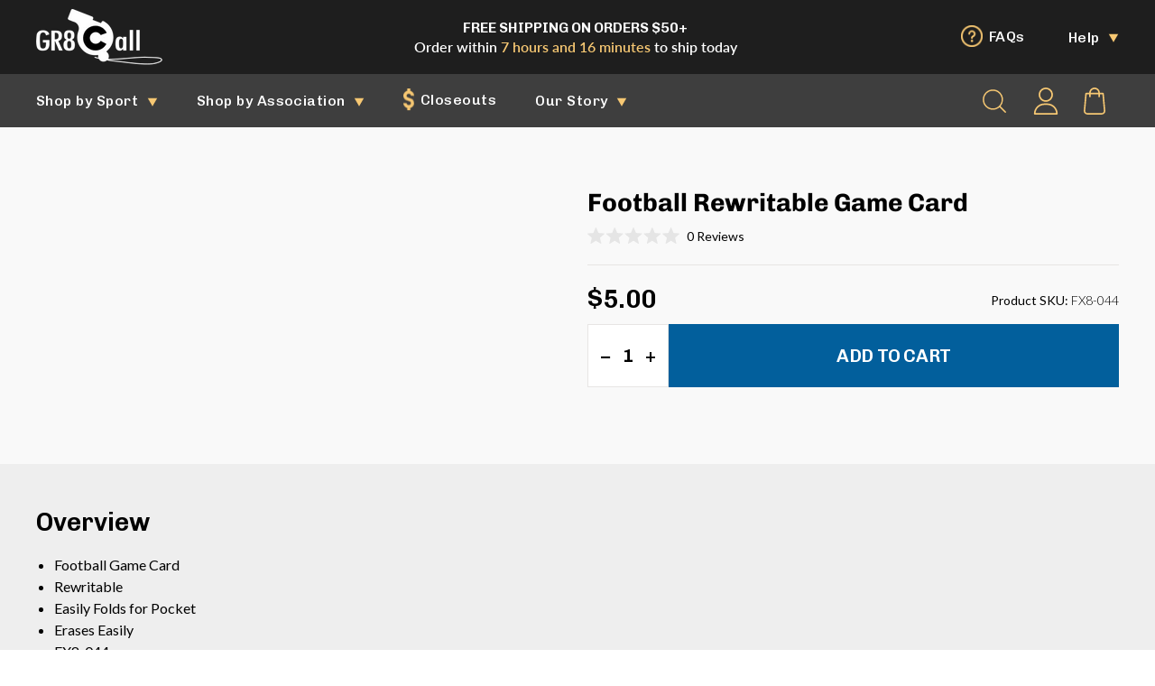

--- FILE ---
content_type: text/html; charset=utf-8
request_url: https://www.gr8-call.com/products/football-rewritable-game-card
body_size: 42938
content:
<!doctype html>
<html class="no-js" lang="en" dir="ltr">
<head>
  <meta name="google-site-verification" content="npgE1FGpF7sRuWAd06tPcl95KqDkgIvyMsqZRMJ-CEc" />
  <meta charset="utf-8">
  <meta http-equiv="X-UA-Compatible" content="IE=edge,chrome=1">
  <meta name="viewport" content="width=device-width,initial-scale=1">
  <meta name="theme-color" content="#111111">
  <link rel="canonical" href="https://www.gr8-call.com/products/football-rewritable-game-card">
  <link rel="preload" as="script" href="//www.gr8-call.com/cdn/shop/t/9/assets/theme.js?v=34458798208729043821722878691">
  <link rel="preconnect" href="https://cdn.shopify.com" crossorigin>
  <link rel="preconnect" href="https://fonts.shopifycdn.com" crossorigin>
  <link rel="dns-prefetch" href="https://productreviews.shopifycdn.com">
  <link rel="dns-prefetch" href="https://ajax.googleapis.com">
  <link rel="dns-prefetch" href="https://maps.googleapis.com">
  <link rel="dns-prefetch" href="https://maps.gstatic.com"><link rel="shortcut icon" href="//www.gr8-call.com/cdn/shop/files/favicon_d30ce50c-2715-4ad6-adeb-0c50f32ba981_32x32.png?v=1697833237" type="image/png" /><title>Football Rewritable Game Card
&ndash; GR8 CALL
</title>
<meta name="description" content="Football Game Card Rewritable Easily Folds for Pocket Erases Easily FX8-044"><meta property="og:site_name" content="GR8 CALL">
  <meta property="og:url" content="https://www.gr8-call.com/products/football-rewritable-game-card">
  <meta property="og:title" content="Football Rewritable Game Card">
  <meta property="og:type" content="product">
  <meta property="og:description" content="Football Game Card Rewritable Easily Folds for Pocket Erases Easily FX8-044"><meta name="twitter:site" content="@">
  <meta name="twitter:card" content="summary_large_image">
  <meta name="twitter:title" content="Football Rewritable Game Card">
  <meta name="twitter:description" content="Football Game Card Rewritable Easily Folds for Pocket Erases Easily FX8-044">
<link rel="stylesheet" href="//www.gr8-call.com/cdn/shop/t/9/assets/country-flags.css"><style data-shopify>@font-face {
  font-family: Chivo;
  font-weight: 400;
  font-style: normal;
  font-display: swap;
  src: url("//www.gr8-call.com/cdn/fonts/chivo/chivo_n4.059fadbbf52d9f02350103459eb216e4b24c4661.woff2") format("woff2"),
       url("//www.gr8-call.com/cdn/fonts/chivo/chivo_n4.f2f8fca8b7ff9f510fa7f09ffe5448b3504bccf5.woff") format("woff");
}

  @font-face {
  font-family: Chivo;
  font-weight: 700;
  font-style: normal;
  font-display: swap;
  src: url("//www.gr8-call.com/cdn/fonts/chivo/chivo_n7.4d81c6f06c2ff78ed42169d6ec4aefa6d5cb0ff0.woff2") format("woff2"),
       url("//www.gr8-call.com/cdn/fonts/chivo/chivo_n7.a0e879417e089c259360eefc0ac3a3c8ea4e2830.woff") format("woff");
}

  @font-face {
  font-family: Lato;
  font-weight: 400;
  font-style: normal;
  font-display: swap;
  src: url("//www.gr8-call.com/cdn/fonts/lato/lato_n4.c3b93d431f0091c8be23185e15c9d1fee1e971c5.woff2") format("woff2"),
       url("//www.gr8-call.com/cdn/fonts/lato/lato_n4.d5c00c781efb195594fd2fd4ad04f7882949e327.woff") format("woff");
}


  @font-face {
  font-family: Lato;
  font-weight: 600;
  font-style: normal;
  font-display: swap;
  src: url("//www.gr8-call.com/cdn/fonts/lato/lato_n6.38d0e3b23b74a60f769c51d1df73fac96c580d59.woff2") format("woff2"),
       url("//www.gr8-call.com/cdn/fonts/lato/lato_n6.3365366161bdcc36a3f97cfbb23954d8c4bf4079.woff") format("woff");
}

  @font-face {
  font-family: Lato;
  font-weight: 700;
  font-style: normal;
  font-display: swap;
  src: url("//www.gr8-call.com/cdn/fonts/lato/lato_n7.900f219bc7337bc57a7a2151983f0a4a4d9d5dcf.woff2") format("woff2"),
       url("//www.gr8-call.com/cdn/fonts/lato/lato_n7.a55c60751adcc35be7c4f8a0313f9698598612ee.woff") format("woff");
}

  @font-face {
  font-family: Lato;
  font-weight: 400;
  font-style: italic;
  font-display: swap;
  src: url("//www.gr8-call.com/cdn/fonts/lato/lato_i4.09c847adc47c2fefc3368f2e241a3712168bc4b6.woff2") format("woff2"),
       url("//www.gr8-call.com/cdn/fonts/lato/lato_i4.3c7d9eb6c1b0a2bf62d892c3ee4582b016d0f30c.woff") format("woff");
}

  @font-face {
  font-family: Lato;
  font-weight: 600;
  font-style: italic;
  font-display: swap;
  src: url("//www.gr8-call.com/cdn/fonts/lato/lato_i6.ab357ee5069e0603c2899b31e2b8ae84c4a42a48.woff2") format("woff2"),
       url("//www.gr8-call.com/cdn/fonts/lato/lato_i6.3164fed79d7d987c1390528781c7c2f59ac7a746.woff") format("woff");
}

</style><link href="https://fonts.googleapis.com/css2?family=Chivo:wght@100;400;500;600&family=Lato:ital,wght@0,100;0,300;0,400;0,700;0,900;1,300;1,400&display=swap" rel="stylesheet">

  <link href="//www.gr8-call.com/cdn/shop/t/9/assets/theme.css?v=43670505588929387601722977497" rel="stylesheet" type="text/css" media="all" />
  <link href="//www.gr8-call.com/cdn/shop/t/9/assets/custom.css?v=168060183835458474251722977914" rel="stylesheet" type="text/css" media="all" />
  <link href="//www.gr8-call.com/cdn/shop/t/9/assets/next.css?v=17560006990884866511722878691" rel="stylesheet" type="text/css" media="all" />
<style data-shopify>:root {
    --typeHeaderPrimary: Chivo;
    --typeHeaderFallback: sans-serif;
    --typeHeaderSize: 30px;
    --typeHeaderWeight: 700;
    --typeHeaderLineHeight: 1.1;
    --typeHeaderSpacing: 0.0em;

    --typeBasePrimary:Lato;
    --typeBaseFallback:sans-serif;
    --typeBaseSize: 15px;
    --typeBaseWeight: 400;
    --typeBaseSpacing: 0.0em;
    --typeBaseLineHeight: 1.6;

    --colorSmallImageBg: #ffffff;
    --colorSmallImageBgDark: #f7f7f7;
    --colorLargeImageBg: #0f0f0f;
    --colorLargeImageBgLight: #303030;

    --iconWeight: 3px;
    --iconLinecaps: miter;

    
      --buttonRadius: 0;
      --btnPadding: 11px 20px;
    

    
      --roundness: 0;
    

    
      --gridThickness: 0;
    

    --productTileMargin: 10%;
    --collectionTileMargin: 0%;

    --swatchSize: 40px;
  }

  @media screen and (max-width: 768px) {
    :root {
      --typeBaseSize: 13px;

      
        --roundness: 0;
        --btnPadding: 9px 17px;
      
    }
  }</style><script>
    document.documentElement.className = document.documentElement.className.replace('no-js', 'js');

    window.theme = window.theme || {};
    theme.routes = {
      home: "/",
      collections: "/collections",
      cart: "/cart.js",
      cartPage: "/cart",
      cartAdd: "/cart/add.js",
      cartChange: "/cart/change.js",
      search: "/search",
      predictiveSearch: "/search/suggest"
    };

    theme.strings = {
      soldOut: "Sold Out",
      unavailable: "Unavailable",
      inStockLabel: "In stock, ready to ship",
      oneStockLabel: "Low stock - [count] item left",
      otherStockLabel: "Low stock - [count] items left",
      willNotShipUntil: "Ready to ship [date]",
      willBeInStockAfter: "Back in stock [date]",
      waitingForStock: "Inventory on the way",
      savePrice: "Save [saved_amount]",
      cartEmpty: "Your cart is currently empty.",
      cartTermsConfirmation: "You must agree with the terms and conditions of sales to check out",
      searchCollections: "Collections",
      searchPages: "Pages",
      searchArticles: "Articles",
      maxQuantity: "You can only have [quantity] of [title] in your cart."
    };
    theme.settings = {
      cartType: "dropdown",
      isCustomerTemplate: false,
      moneyFormat: "${{amount}}",
      saveType: "percent",
      productImageSize: "portrait",
      productImageCover: false,
      predictiveSearch: true,
      predictiveSearchType: null,
      superScriptSetting: false,
      superScriptPrice: false,
      quickView: false,
      quickAdd: false,
      themeName: 'Expanse',
      themeVersion: "4.3.4"
    };
  </script>

  <script>window.performance && window.performance.mark && window.performance.mark('shopify.content_for_header.start');</script><meta id="shopify-digital-wallet" name="shopify-digital-wallet" content="/1291026545/digital_wallets/dialog">
<meta name="shopify-checkout-api-token" content="f393ddc3307d278bbf31302018bdf93f">
<link rel="alternate" type="application/json+oembed" href="https://www.gr8-call.com/products/football-rewritable-game-card.oembed">
<script async="async" src="/checkouts/internal/preloads.js?locale=en-US"></script>
<link rel="preconnect" href="https://shop.app" crossorigin="anonymous">
<script async="async" src="https://shop.app/checkouts/internal/preloads.js?locale=en-US&shop_id=1291026545" crossorigin="anonymous"></script>
<script id="apple-pay-shop-capabilities" type="application/json">{"shopId":1291026545,"countryCode":"US","currencyCode":"USD","merchantCapabilities":["supports3DS"],"merchantId":"gid:\/\/shopify\/Shop\/1291026545","merchantName":"GR8 CALL","requiredBillingContactFields":["postalAddress","email","phone"],"requiredShippingContactFields":["postalAddress","email","phone"],"shippingType":"shipping","supportedNetworks":["visa","masterCard","amex","discover","elo","jcb"],"total":{"type":"pending","label":"GR8 CALL","amount":"1.00"},"shopifyPaymentsEnabled":true,"supportsSubscriptions":true}</script>
<script id="shopify-features" type="application/json">{"accessToken":"f393ddc3307d278bbf31302018bdf93f","betas":["rich-media-storefront-analytics"],"domain":"www.gr8-call.com","predictiveSearch":true,"shopId":1291026545,"locale":"en"}</script>
<script>var Shopify = Shopify || {};
Shopify.shop = "gr8-call.myshopify.com";
Shopify.locale = "en";
Shopify.currency = {"active":"USD","rate":"1.0"};
Shopify.country = "US";
Shopify.theme = {"name":"Expanse 4.3.4 - With SC Options","id":137729802422,"schema_name":"Expanse","schema_version":"4.3.4","theme_store_id":null,"role":"main"};
Shopify.theme.handle = "null";
Shopify.theme.style = {"id":null,"handle":null};
Shopify.cdnHost = "www.gr8-call.com/cdn";
Shopify.routes = Shopify.routes || {};
Shopify.routes.root = "/";</script>
<script type="module">!function(o){(o.Shopify=o.Shopify||{}).modules=!0}(window);</script>
<script>!function(o){function n(){var o=[];function n(){o.push(Array.prototype.slice.apply(arguments))}return n.q=o,n}var t=o.Shopify=o.Shopify||{};t.loadFeatures=n(),t.autoloadFeatures=n()}(window);</script>
<script>
  window.ShopifyPay = window.ShopifyPay || {};
  window.ShopifyPay.apiHost = "shop.app\/pay";
  window.ShopifyPay.redirectState = null;
</script>
<script id="shop-js-analytics" type="application/json">{"pageType":"product"}</script>
<script defer="defer" async type="module" src="//www.gr8-call.com/cdn/shopifycloud/shop-js/modules/v2/client.init-shop-cart-sync_BApSsMSl.en.esm.js"></script>
<script defer="defer" async type="module" src="//www.gr8-call.com/cdn/shopifycloud/shop-js/modules/v2/chunk.common_CBoos6YZ.esm.js"></script>
<script type="module">
  await import("//www.gr8-call.com/cdn/shopifycloud/shop-js/modules/v2/client.init-shop-cart-sync_BApSsMSl.en.esm.js");
await import("//www.gr8-call.com/cdn/shopifycloud/shop-js/modules/v2/chunk.common_CBoos6YZ.esm.js");

  window.Shopify.SignInWithShop?.initShopCartSync?.({"fedCMEnabled":true,"windoidEnabled":true});

</script>
<script defer="defer" async type="module" src="//www.gr8-call.com/cdn/shopifycloud/shop-js/modules/v2/client.payment-terms_BHOWV7U_.en.esm.js"></script>
<script defer="defer" async type="module" src="//www.gr8-call.com/cdn/shopifycloud/shop-js/modules/v2/chunk.common_CBoos6YZ.esm.js"></script>
<script defer="defer" async type="module" src="//www.gr8-call.com/cdn/shopifycloud/shop-js/modules/v2/chunk.modal_Bu1hFZFC.esm.js"></script>
<script type="module">
  await import("//www.gr8-call.com/cdn/shopifycloud/shop-js/modules/v2/client.payment-terms_BHOWV7U_.en.esm.js");
await import("//www.gr8-call.com/cdn/shopifycloud/shop-js/modules/v2/chunk.common_CBoos6YZ.esm.js");
await import("//www.gr8-call.com/cdn/shopifycloud/shop-js/modules/v2/chunk.modal_Bu1hFZFC.esm.js");

  
</script>
<script>
  window.Shopify = window.Shopify || {};
  if (!window.Shopify.featureAssets) window.Shopify.featureAssets = {};
  window.Shopify.featureAssets['shop-js'] = {"shop-cart-sync":["modules/v2/client.shop-cart-sync_DJczDl9f.en.esm.js","modules/v2/chunk.common_CBoos6YZ.esm.js"],"init-fed-cm":["modules/v2/client.init-fed-cm_BzwGC0Wi.en.esm.js","modules/v2/chunk.common_CBoos6YZ.esm.js"],"init-windoid":["modules/v2/client.init-windoid_BS26ThXS.en.esm.js","modules/v2/chunk.common_CBoos6YZ.esm.js"],"init-shop-email-lookup-coordinator":["modules/v2/client.init-shop-email-lookup-coordinator_DFwWcvrS.en.esm.js","modules/v2/chunk.common_CBoos6YZ.esm.js"],"shop-cash-offers":["modules/v2/client.shop-cash-offers_DthCPNIO.en.esm.js","modules/v2/chunk.common_CBoos6YZ.esm.js","modules/v2/chunk.modal_Bu1hFZFC.esm.js"],"shop-button":["modules/v2/client.shop-button_D_JX508o.en.esm.js","modules/v2/chunk.common_CBoos6YZ.esm.js"],"shop-toast-manager":["modules/v2/client.shop-toast-manager_tEhgP2F9.en.esm.js","modules/v2/chunk.common_CBoos6YZ.esm.js"],"avatar":["modules/v2/client.avatar_BTnouDA3.en.esm.js"],"pay-button":["modules/v2/client.pay-button_BuNmcIr_.en.esm.js","modules/v2/chunk.common_CBoos6YZ.esm.js"],"init-shop-cart-sync":["modules/v2/client.init-shop-cart-sync_BApSsMSl.en.esm.js","modules/v2/chunk.common_CBoos6YZ.esm.js"],"shop-login-button":["modules/v2/client.shop-login-button_DwLgFT0K.en.esm.js","modules/v2/chunk.common_CBoos6YZ.esm.js","modules/v2/chunk.modal_Bu1hFZFC.esm.js"],"init-customer-accounts-sign-up":["modules/v2/client.init-customer-accounts-sign-up_TlVCiykN.en.esm.js","modules/v2/client.shop-login-button_DwLgFT0K.en.esm.js","modules/v2/chunk.common_CBoos6YZ.esm.js","modules/v2/chunk.modal_Bu1hFZFC.esm.js"],"init-shop-for-new-customer-accounts":["modules/v2/client.init-shop-for-new-customer-accounts_DrjXSI53.en.esm.js","modules/v2/client.shop-login-button_DwLgFT0K.en.esm.js","modules/v2/chunk.common_CBoos6YZ.esm.js","modules/v2/chunk.modal_Bu1hFZFC.esm.js"],"init-customer-accounts":["modules/v2/client.init-customer-accounts_C0Oh2ljF.en.esm.js","modules/v2/client.shop-login-button_DwLgFT0K.en.esm.js","modules/v2/chunk.common_CBoos6YZ.esm.js","modules/v2/chunk.modal_Bu1hFZFC.esm.js"],"shop-follow-button":["modules/v2/client.shop-follow-button_C5D3XtBb.en.esm.js","modules/v2/chunk.common_CBoos6YZ.esm.js","modules/v2/chunk.modal_Bu1hFZFC.esm.js"],"checkout-modal":["modules/v2/client.checkout-modal_8TC_1FUY.en.esm.js","modules/v2/chunk.common_CBoos6YZ.esm.js","modules/v2/chunk.modal_Bu1hFZFC.esm.js"],"lead-capture":["modules/v2/client.lead-capture_D-pmUjp9.en.esm.js","modules/v2/chunk.common_CBoos6YZ.esm.js","modules/v2/chunk.modal_Bu1hFZFC.esm.js"],"shop-login":["modules/v2/client.shop-login_BmtnoEUo.en.esm.js","modules/v2/chunk.common_CBoos6YZ.esm.js","modules/v2/chunk.modal_Bu1hFZFC.esm.js"],"payment-terms":["modules/v2/client.payment-terms_BHOWV7U_.en.esm.js","modules/v2/chunk.common_CBoos6YZ.esm.js","modules/v2/chunk.modal_Bu1hFZFC.esm.js"]};
</script>
<script>(function() {
  var isLoaded = false;
  function asyncLoad() {
    if (isLoaded) return;
    isLoaded = true;
    var urls = ["https:\/\/chimpstatic.com\/mcjs-connected\/js\/users\/b44b0f58d2c3fd66427ef0891\/2b7523bd7b50b2333bc2f8535.js?shop=gr8-call.myshopify.com","https:\/\/chimpstatic.com\/mcjs-connected\/js\/users\/b44b0f58d2c3fd66427ef0891\/21a05dd8bac56dcd14aeb822a.js?shop=gr8-call.myshopify.com","https:\/\/shopify-extension.getredo.com\/main.js?widget_id=eeg2vd9vl0nxdv9\u0026shop=gr8-call.myshopify.com","https:\/\/design-packs-v2-f486db037e95.herokuapp.com\/design_packs_file.js?shop=gr8-call.myshopify.com"];
    for (var i = 0; i < urls.length; i++) {
      var s = document.createElement('script');
      s.type = 'text/javascript';
      s.async = true;
      s.src = urls[i];
      var x = document.getElementsByTagName('script')[0];
      x.parentNode.insertBefore(s, x);
    }
  };
  if(window.attachEvent) {
    window.attachEvent('onload', asyncLoad);
  } else {
    window.addEventListener('load', asyncLoad, false);
  }
})();</script>
<script id="__st">var __st={"a":1291026545,"offset":-21600,"reqid":"5cb1e21f-812f-424b-9adf-3b4f9c08ba28-1768916625","pageurl":"www.gr8-call.com\/products\/football-rewritable-game-card","u":"6ef0eb098431","p":"product","rtyp":"product","rid":7042404647094};</script>
<script>window.ShopifyPaypalV4VisibilityTracking = true;</script>
<script id="captcha-bootstrap">!function(){'use strict';const t='contact',e='account',n='new_comment',o=[[t,t],['blogs',n],['comments',n],[t,'customer']],c=[[e,'customer_login'],[e,'guest_login'],[e,'recover_customer_password'],[e,'create_customer']],r=t=>t.map((([t,e])=>`form[action*='/${t}']:not([data-nocaptcha='true']) input[name='form_type'][value='${e}']`)).join(','),a=t=>()=>t?[...document.querySelectorAll(t)].map((t=>t.form)):[];function s(){const t=[...o],e=r(t);return a(e)}const i='password',u='form_key',d=['recaptcha-v3-token','g-recaptcha-response','h-captcha-response',i],f=()=>{try{return window.sessionStorage}catch{return}},m='__shopify_v',_=t=>t.elements[u];function p(t,e,n=!1){try{const o=window.sessionStorage,c=JSON.parse(o.getItem(e)),{data:r}=function(t){const{data:e,action:n}=t;return t[m]||n?{data:e,action:n}:{data:t,action:n}}(c);for(const[e,n]of Object.entries(r))t.elements[e]&&(t.elements[e].value=n);n&&o.removeItem(e)}catch(o){console.error('form repopulation failed',{error:o})}}const l='form_type',E='cptcha';function T(t){t.dataset[E]=!0}const w=window,h=w.document,L='Shopify',v='ce_forms',y='captcha';let A=!1;((t,e)=>{const n=(g='f06e6c50-85a8-45c8-87d0-21a2b65856fe',I='https://cdn.shopify.com/shopifycloud/storefront-forms-hcaptcha/ce_storefront_forms_captcha_hcaptcha.v1.5.2.iife.js',D={infoText:'Protected by hCaptcha',privacyText:'Privacy',termsText:'Terms'},(t,e,n)=>{const o=w[L][v],c=o.bindForm;if(c)return c(t,g,e,D).then(n);var r;o.q.push([[t,g,e,D],n]),r=I,A||(h.body.append(Object.assign(h.createElement('script'),{id:'captcha-provider',async:!0,src:r})),A=!0)});var g,I,D;w[L]=w[L]||{},w[L][v]=w[L][v]||{},w[L][v].q=[],w[L][y]=w[L][y]||{},w[L][y].protect=function(t,e){n(t,void 0,e),T(t)},Object.freeze(w[L][y]),function(t,e,n,w,h,L){const[v,y,A,g]=function(t,e,n){const i=e?o:[],u=t?c:[],d=[...i,...u],f=r(d),m=r(i),_=r(d.filter((([t,e])=>n.includes(e))));return[a(f),a(m),a(_),s()]}(w,h,L),I=t=>{const e=t.target;return e instanceof HTMLFormElement?e:e&&e.form},D=t=>v().includes(t);t.addEventListener('submit',(t=>{const e=I(t);if(!e)return;const n=D(e)&&!e.dataset.hcaptchaBound&&!e.dataset.recaptchaBound,o=_(e),c=g().includes(e)&&(!o||!o.value);(n||c)&&t.preventDefault(),c&&!n&&(function(t){try{if(!f())return;!function(t){const e=f();if(!e)return;const n=_(t);if(!n)return;const o=n.value;o&&e.removeItem(o)}(t);const e=Array.from(Array(32),(()=>Math.random().toString(36)[2])).join('');!function(t,e){_(t)||t.append(Object.assign(document.createElement('input'),{type:'hidden',name:u})),t.elements[u].value=e}(t,e),function(t,e){const n=f();if(!n)return;const o=[...t.querySelectorAll(`input[type='${i}']`)].map((({name:t})=>t)),c=[...d,...o],r={};for(const[a,s]of new FormData(t).entries())c.includes(a)||(r[a]=s);n.setItem(e,JSON.stringify({[m]:1,action:t.action,data:r}))}(t,e)}catch(e){console.error('failed to persist form',e)}}(e),e.submit())}));const S=(t,e)=>{t&&!t.dataset[E]&&(n(t,e.some((e=>e===t))),T(t))};for(const o of['focusin','change'])t.addEventListener(o,(t=>{const e=I(t);D(e)&&S(e,y())}));const B=e.get('form_key'),M=e.get(l),P=B&&M;t.addEventListener('DOMContentLoaded',(()=>{const t=y();if(P)for(const e of t)e.elements[l].value===M&&p(e,B);[...new Set([...A(),...v().filter((t=>'true'===t.dataset.shopifyCaptcha))])].forEach((e=>S(e,t)))}))}(h,new URLSearchParams(w.location.search),n,t,e,['guest_login'])})(!1,!0)}();</script>
<script integrity="sha256-4kQ18oKyAcykRKYeNunJcIwy7WH5gtpwJnB7kiuLZ1E=" data-source-attribution="shopify.loadfeatures" defer="defer" src="//www.gr8-call.com/cdn/shopifycloud/storefront/assets/storefront/load_feature-a0a9edcb.js" crossorigin="anonymous"></script>
<script crossorigin="anonymous" defer="defer" src="//www.gr8-call.com/cdn/shopifycloud/storefront/assets/shopify_pay/storefront-65b4c6d7.js?v=20250812"></script>
<script data-source-attribution="shopify.dynamic_checkout.dynamic.init">var Shopify=Shopify||{};Shopify.PaymentButton=Shopify.PaymentButton||{isStorefrontPortableWallets:!0,init:function(){window.Shopify.PaymentButton.init=function(){};var t=document.createElement("script");t.src="https://www.gr8-call.com/cdn/shopifycloud/portable-wallets/latest/portable-wallets.en.js",t.type="module",document.head.appendChild(t)}};
</script>
<script data-source-attribution="shopify.dynamic_checkout.buyer_consent">
  function portableWalletsHideBuyerConsent(e){var t=document.getElementById("shopify-buyer-consent"),n=document.getElementById("shopify-subscription-policy-button");t&&n&&(t.classList.add("hidden"),t.setAttribute("aria-hidden","true"),n.removeEventListener("click",e))}function portableWalletsShowBuyerConsent(e){var t=document.getElementById("shopify-buyer-consent"),n=document.getElementById("shopify-subscription-policy-button");t&&n&&(t.classList.remove("hidden"),t.removeAttribute("aria-hidden"),n.addEventListener("click",e))}window.Shopify?.PaymentButton&&(window.Shopify.PaymentButton.hideBuyerConsent=portableWalletsHideBuyerConsent,window.Shopify.PaymentButton.showBuyerConsent=portableWalletsShowBuyerConsent);
</script>
<script data-source-attribution="shopify.dynamic_checkout.cart.bootstrap">document.addEventListener("DOMContentLoaded",(function(){function t(){return document.querySelector("shopify-accelerated-checkout-cart, shopify-accelerated-checkout")}if(t())Shopify.PaymentButton.init();else{new MutationObserver((function(e,n){t()&&(Shopify.PaymentButton.init(),n.disconnect())})).observe(document.body,{childList:!0,subtree:!0})}}));
</script>
<link id="shopify-accelerated-checkout-styles" rel="stylesheet" media="screen" href="https://www.gr8-call.com/cdn/shopifycloud/portable-wallets/latest/accelerated-checkout-backwards-compat.css" crossorigin="anonymous">
<style id="shopify-accelerated-checkout-cart">
        #shopify-buyer-consent {
  margin-top: 1em;
  display: inline-block;
  width: 100%;
}

#shopify-buyer-consent.hidden {
  display: none;
}

#shopify-subscription-policy-button {
  background: none;
  border: none;
  padding: 0;
  text-decoration: underline;
  font-size: inherit;
  cursor: pointer;
}

#shopify-subscription-policy-button::before {
  box-shadow: none;
}

      </style>

<script>window.performance && window.performance.mark && window.performance.mark('shopify.content_for_header.end');</script>

<script>
    window.BOLD = window.BOLD || {};
        window.BOLD.options = window.BOLD.options || {};
        window.BOLD.options.settings = window.BOLD.options.settings || {};
        window.BOLD.options.settings.v1_variant_mode = window.BOLD.options.settings.v1_variant_mode || true;
        window.BOLD.options.settings.hybrid_fix_auto_insert_inputs =
        window.BOLD.options.settings.hybrid_fix_auto_insert_inputs || true;
</script>
<script>window.BOLD = window.BOLD || {};
    window.BOLD.common = window.BOLD.common || {};
    window.BOLD.common.Shopify = window.BOLD.common.Shopify || {};
    window.BOLD.common.Shopify.shop = {
      domain: 'www.gr8-call.com',
      permanent_domain: 'gr8-call.myshopify.com',
      url: 'https://www.gr8-call.com',
      secure_url: 'https://www.gr8-call.com',money_format: "${{amount}}",currency: "USD"
    };
    window.BOLD.common.Shopify.customer = {
      id: null,
      tags: null,
    };
    window.BOLD.common.Shopify.cart = {"note":null,"attributes":{},"original_total_price":0,"total_price":0,"total_discount":0,"total_weight":0.0,"item_count":0,"items":[],"requires_shipping":false,"currency":"USD","items_subtotal_price":0,"cart_level_discount_applications":[],"checkout_charge_amount":0};
    window.BOLD.common.template = 'product';window.BOLD.common.Shopify.formatMoney = function(money, format) {
        function n(t, e) {
            return "undefined" == typeof t ? e : t
        }
        function r(t, e, r, i) {
            if (e = n(e, 2),
                r = n(r, ","),
                i = n(i, "."),
            isNaN(t) || null == t)
                return 0;
            t = (t / 100).toFixed(e);
            var o = t.split(".")
                , a = o[0].replace(/(\d)(?=(\d\d\d)+(?!\d))/g, "$1" + r)
                , s = o[1] ? i + o[1] : "";
            return a + s
        }
        "string" == typeof money && (money = money.replace(".", ""));
        var i = ""
            , o = /\{\{\s*(\w+)\s*\}\}/
            , a = format || window.BOLD.common.Shopify.shop.money_format || window.Shopify.money_format || "$ {{ amount }}";
        switch (a.match(o)[1]) {
            case "amount":
                i = r(money, 2, ",", ".");
                break;
            case "amount_no_decimals":
                i = r(money, 0, ",", ".");
                break;
            case "amount_with_comma_separator":
                i = r(money, 2, ".", ",");
                break;
            case "amount_no_decimals_with_comma_separator":
                i = r(money, 0, ".", ",");
                break;
            case "amount_with_space_separator":
                i = r(money, 2, " ", ",");
                break;
            case "amount_no_decimals_with_space_separator":
                i = r(money, 0, " ", ",");
                break;
            case "amount_with_apostrophe_separator":
                i = r(money, 2, "'", ".");
                break;
        }
        return a.replace(o, i);
    };
    window.BOLD.common.Shopify.saveProduct = function (handle, product) {
      if (typeof handle === 'string' && typeof window.BOLD.common.Shopify.products[handle] === 'undefined') {
        if (typeof product === 'number') {
          window.BOLD.common.Shopify.handles[product] = handle;
          product = { id: product };
        }
        window.BOLD.common.Shopify.products[handle] = product;
      }
    };
    window.BOLD.common.Shopify.saveVariant = function (variant_id, variant) {
      if (typeof variant_id === 'number' && typeof window.BOLD.common.Shopify.variants[variant_id] === 'undefined') {
        window.BOLD.common.Shopify.variants[variant_id] = variant;
      }
    };window.BOLD.common.Shopify.products = window.BOLD.common.Shopify.products || {};
    window.BOLD.common.Shopify.variants = window.BOLD.common.Shopify.variants || {};
    window.BOLD.common.Shopify.handles = window.BOLD.common.Shopify.handles || {};window.BOLD.common.Shopify.saveProduct("football-rewritable-game-card", 7042404647094);window.BOLD.common.Shopify.saveVariant(40614720241846, { product_id: 7042404647094, product_handle: "football-rewritable-game-card", price: 500, group_id: '', csp_metafield: {}});window.BOLD.apps_installed = {"Product Options":2} || {};window.BOLD.common.Shopify.metafields = window.BOLD.common.Shopify.metafields || {};window.BOLD.common.Shopify.metafields["bold_rp"] = {};window.BOLD.common.Shopify.metafields["bold_csp_defaults"] = {};window.BOLD.common.cacheParams = window.BOLD.common.cacheParams || {};
</script><link href="//www.gr8-call.com/cdn/shop/t/9/assets/bold-options.css?v=123160307633435409531722878691" rel="stylesheet" type="text/css" media="all" />
<script defer src="https://options.shopapps.site/js/options.js"></script>
<script>
    window.BOLD.common.cacheParams.options = 1768837083;
</script>


  <script src="//www.gr8-call.com/cdn/shop/t/9/assets/vendor-scripts-v2.js?v=28795867768355101311722878691" defer="defer"></script>
  <script src="//www.gr8-call.com/cdn/shop/t/9/assets/theme.js?v=34458798208729043821722878691" defer="defer"></script>
  <script src="https://code.jquery.com/jquery-3.7.1.min.js" integrity="sha256-/JqT3SQfawRcv/BIHPThkBvs0OEvtFFmqPF/lYI/Cxo=" crossorigin="anonymous"></script>
  <script src="https://cdn.jsdelivr.net/npm/luxon@2.0.1/build/global/luxon.min.js"></script>
  <script src="//www.gr8-call.com/cdn/shop/t/9/assets/custom.js?v=177565127900645498221722878691" defer="defer"></script>
  <script src="//www.gr8-call.com/cdn/shop/t/9/assets/next.js?v=131372909002363781041722878691" defer="defer"></script>
<link rel="preload" href="//www.gr8-call.com/cdn/shop/t/9/assets/design-pack-styles.css?v=73312958073048714521722878691" as="style">
<link href="//www.gr8-call.com/cdn/shop/t/9/assets/design-pack-styles.css?v=73312958073048714521722878691" rel="stylesheet" type="text/css" media="all" /> 
<!-- Google Tag Manager -->
<script>(function(w,d,s,l,i){w[l]=w[l]||[];w[l].push({'gtm.start':
new Date().getTime(),event:'gtm.js'});var f=d.getElementsByTagName(s)[0],
j=d.createElement(s),dl=l!='dataLayer'?'&l='+l:'';j.async=true;j.src=
'https://www.googletagmanager.com/gtm.js?id='+i+dl;f.parentNode.insertBefore(j,f);
})(window,document,'script','dataLayer','GTM-TRTLN4GT');</script>
<!-- End Google Tag Manager -->
<!-- BEGIN app block: shopify://apps/okendo/blocks/theme-settings/bb689e69-ea70-4661-8fb7-ad24a2e23c29 --><!-- BEGIN app snippet: header-metafields -->










    <style type="text/css" data-href="https://d3hw6dc1ow8pp2.cloudfront.net/reviews-widget-plus/css/okendo-reviews-styles.8dfe73f0.css"></style><style type="text/css" data-href="https://d3hw6dc1ow8pp2.cloudfront.net/reviews-widget-plus/css/modules/okendo-star-rating.86dbf7f0.css"></style><style type="text/css">.okeReviews[data-oke-container],div.okeReviews{font-size:14px;font-size:var(--oke-text-regular);font-weight:400;font-family:var(--oke-text-fontFamily);line-height:1.6}.okeReviews[data-oke-container] *,.okeReviews[data-oke-container] :after,.okeReviews[data-oke-container] :before,div.okeReviews *,div.okeReviews :after,div.okeReviews :before{box-sizing:border-box}.okeReviews[data-oke-container] h1,.okeReviews[data-oke-container] h2,.okeReviews[data-oke-container] h3,.okeReviews[data-oke-container] h4,.okeReviews[data-oke-container] h5,.okeReviews[data-oke-container] h6,div.okeReviews h1,div.okeReviews h2,div.okeReviews h3,div.okeReviews h4,div.okeReviews h5,div.okeReviews h6{font-size:1em;font-weight:400;line-height:1.4;margin:0}.okeReviews[data-oke-container] ul,div.okeReviews ul{padding:0;margin:0}.okeReviews[data-oke-container] li,div.okeReviews li{list-style-type:none;padding:0}.okeReviews[data-oke-container] p,div.okeReviews p{line-height:1.8;margin:0 0 4px}.okeReviews[data-oke-container] p:last-child,div.okeReviews p:last-child{margin-bottom:0}.okeReviews[data-oke-container] a,div.okeReviews a{text-decoration:none;color:inherit}.okeReviews[data-oke-container] button,div.okeReviews button{border-radius:0;border:0;box-shadow:none;margin:0;width:auto;min-width:auto;padding:0;background-color:transparent;min-height:auto}.okeReviews[data-oke-container] button,.okeReviews[data-oke-container] input,.okeReviews[data-oke-container] select,.okeReviews[data-oke-container] textarea,div.okeReviews button,div.okeReviews input,div.okeReviews select,div.okeReviews textarea{font-family:inherit;font-size:1em}.okeReviews[data-oke-container] label,.okeReviews[data-oke-container] select,div.okeReviews label,div.okeReviews select{display:inline}.okeReviews[data-oke-container] select,div.okeReviews select{width:auto}.okeReviews[data-oke-container] article,.okeReviews[data-oke-container] aside,div.okeReviews article,div.okeReviews aside{margin:0}.okeReviews[data-oke-container] table,div.okeReviews table{background:transparent;border:0;border-collapse:collapse;border-spacing:0;font-family:inherit;font-size:1em;table-layout:auto}.okeReviews[data-oke-container] table td,.okeReviews[data-oke-container] table th,.okeReviews[data-oke-container] table tr,div.okeReviews table td,div.okeReviews table th,div.okeReviews table tr{border:0;font-family:inherit;font-size:1em}.okeReviews[data-oke-container] table td,.okeReviews[data-oke-container] table th,div.okeReviews table td,div.okeReviews table th{background:transparent;font-weight:400;letter-spacing:normal;padding:0;text-align:left;text-transform:none;vertical-align:middle}.okeReviews[data-oke-container] table tr:hover td,.okeReviews[data-oke-container] table tr:hover th,div.okeReviews table tr:hover td,div.okeReviews table tr:hover th{background:transparent}.okeReviews[data-oke-container] fieldset,div.okeReviews fieldset{border:0;padding:0;margin:0;min-width:0}.okeReviews[data-oke-container] img,div.okeReviews img{max-width:none}.okeReviews[data-oke-container] div:empty,div.okeReviews div:empty{display:block}.okeReviews[data-oke-container] .oke-icon:before,div.okeReviews .oke-icon:before{font-family:oke-widget-icons!important;font-style:normal;font-weight:400;font-variant:normal;text-transform:none;line-height:1;-webkit-font-smoothing:antialiased;-moz-osx-font-smoothing:grayscale;color:inherit}.okeReviews[data-oke-container] .oke-icon--select-arrow:before,div.okeReviews .oke-icon--select-arrow:before{content:""}.okeReviews[data-oke-container] .oke-icon--loading:before,div.okeReviews .oke-icon--loading:before{content:""}.okeReviews[data-oke-container] .oke-icon--pencil:before,div.okeReviews .oke-icon--pencil:before{content:""}.okeReviews[data-oke-container] .oke-icon--filter:before,div.okeReviews .oke-icon--filter:before{content:""}.okeReviews[data-oke-container] .oke-icon--play:before,div.okeReviews .oke-icon--play:before{content:""}.okeReviews[data-oke-container] .oke-icon--tick-circle:before,div.okeReviews .oke-icon--tick-circle:before{content:""}.okeReviews[data-oke-container] .oke-icon--chevron-left:before,div.okeReviews .oke-icon--chevron-left:before{content:""}.okeReviews[data-oke-container] .oke-icon--chevron-right:before,div.okeReviews .oke-icon--chevron-right:before{content:""}.okeReviews[data-oke-container] .oke-icon--thumbs-down:before,div.okeReviews .oke-icon--thumbs-down:before{content:""}.okeReviews[data-oke-container] .oke-icon--thumbs-up:before,div.okeReviews .oke-icon--thumbs-up:before{content:""}.okeReviews[data-oke-container] .oke-icon--close:before,div.okeReviews .oke-icon--close:before{content:""}.okeReviews[data-oke-container] .oke-icon--chevron-up:before,div.okeReviews .oke-icon--chevron-up:before{content:""}.okeReviews[data-oke-container] .oke-icon--chevron-down:before,div.okeReviews .oke-icon--chevron-down:before{content:""}.okeReviews[data-oke-container] .oke-icon--star:before,div.okeReviews .oke-icon--star:before{content:""}.okeReviews[data-oke-container] .oke-icon--magnifying-glass:before,div.okeReviews .oke-icon--magnifying-glass:before{content:""}@font-face{font-family:oke-widget-icons;src:url(https://d3hw6dc1ow8pp2.cloudfront.net/reviews-widget-plus/fonts/oke-widget-icons.ttf) format("truetype"),url(https://d3hw6dc1ow8pp2.cloudfront.net/reviews-widget-plus/fonts/oke-widget-icons.woff) format("woff"),url(https://d3hw6dc1ow8pp2.cloudfront.net/reviews-widget-plus/img/oke-widget-icons.bc0d6b0a.svg) format("svg");font-weight:400;font-style:normal;font-display:block}.okeReviews[data-oke-container] .oke-button,div.okeReviews .oke-button{display:inline-block;border-style:solid;border-color:var(--oke-button-borderColor);border-width:var(--oke-button-borderWidth);background-color:var(--oke-button-backgroundColor);line-height:1;padding:12px 24px;margin:0;border-radius:var(--oke-button-borderRadius);color:var(--oke-button-textColor);text-align:center;position:relative;font-weight:var(--oke-button-fontWeight);font-size:var(--oke-button-fontSize);font-family:var(--oke-button-fontFamily);outline:0}.okeReviews[data-oke-container] .oke-button-text,.okeReviews[data-oke-container] .oke-button .oke-icon,div.okeReviews .oke-button-text,div.okeReviews .oke-button .oke-icon{line-height:1}.okeReviews[data-oke-container] .oke-button.oke-is-loading,div.okeReviews .oke-button.oke-is-loading{position:relative}.okeReviews[data-oke-container] .oke-button.oke-is-loading:before,div.okeReviews .oke-button.oke-is-loading:before{font-family:oke-widget-icons!important;font-style:normal;font-weight:400;font-variant:normal;text-transform:none;line-height:1;-webkit-font-smoothing:antialiased;-moz-osx-font-smoothing:grayscale;content:"";color:undefined;font-size:12px;display:inline-block;animation:oke-spin 1s linear infinite;position:absolute;width:12px;height:12px;top:0;left:0;bottom:0;right:0;margin:auto}.okeReviews[data-oke-container] .oke-button.oke-is-loading>*,div.okeReviews .oke-button.oke-is-loading>*{opacity:0}.okeReviews[data-oke-container] .oke-button.oke-is-active,div.okeReviews .oke-button.oke-is-active{background-color:var(--oke-button-backgroundColorActive);color:var(--oke-button-textColorActive);border-color:var(--oke-button-borderColorActive)}.okeReviews[data-oke-container] .oke-button:not(.oke-is-loading),div.okeReviews .oke-button:not(.oke-is-loading){cursor:pointer}.okeReviews[data-oke-container] .oke-button:not(.oke-is-loading):not(.oke-is-active):hover,div.okeReviews .oke-button:not(.oke-is-loading):not(.oke-is-active):hover{background-color:var(--oke-button-backgroundColorHover);color:var(--oke-button-textColorHover);border-color:var(--oke-button-borderColorHover);box-shadow:0 0 0 2px var(--oke-button-backgroundColorHover)}.okeReviews[data-oke-container] .oke-button:not(.oke-is-loading):not(.oke-is-active):active,.okeReviews[data-oke-container] .oke-button:not(.oke-is-loading):not(.oke-is-active):hover:active,div.okeReviews .oke-button:not(.oke-is-loading):not(.oke-is-active):active,div.okeReviews .oke-button:not(.oke-is-loading):not(.oke-is-active):hover:active{background-color:var(--oke-button-backgroundColorActive);color:var(--oke-button-textColorActive);border-color:var(--oke-button-borderColorActive)}.okeReviews[data-oke-container] .oke-title,div.okeReviews .oke-title{font-weight:var(--oke-title-fontWeight);font-size:var(--oke-title-fontSize);font-family:var(--oke-title-fontFamily)}.okeReviews[data-oke-container] .oke-bodyText,div.okeReviews .oke-bodyText{font-weight:var(--oke-bodyText-fontWeight);font-size:var(--oke-bodyText-fontSize);font-family:var(--oke-bodyText-fontFamily)}.okeReviews[data-oke-container] .oke-linkButton,div.okeReviews .oke-linkButton{cursor:pointer;font-weight:700;pointer-events:auto;text-decoration:underline}.okeReviews[data-oke-container] .oke-linkButton:hover,div.okeReviews .oke-linkButton:hover{text-decoration:none}.okeReviews[data-oke-container] .oke-readMore,div.okeReviews .oke-readMore{cursor:pointer;color:inherit;text-decoration:underline}.okeReviews[data-oke-container] .oke-select,div.okeReviews .oke-select{cursor:pointer;background-repeat:no-repeat;background-position-x:100%;background-position-y:50%;border:none;padding:0 24px 0 12px;appearance:none;color:inherit;-webkit-appearance:none;background-color:transparent;background-image:url("data:image/svg+xml;charset=utf-8,%3Csvg fill='currentColor' xmlns='http://www.w3.org/2000/svg' viewBox='0 0 24 24'%3E%3Cpath d='M7 10l5 5 5-5z'/%3E%3Cpath d='M0 0h24v24H0z' fill='none'/%3E%3C/svg%3E");outline-offset:4px}.okeReviews[data-oke-container] .oke-select:disabled,div.okeReviews .oke-select:disabled{background-color:transparent;background-image:url("data:image/svg+xml;charset=utf-8,%3Csvg fill='%239a9db1' xmlns='http://www.w3.org/2000/svg' viewBox='0 0 24 24'%3E%3Cpath d='M7 10l5 5 5-5z'/%3E%3Cpath d='M0 0h24v24H0z' fill='none'/%3E%3C/svg%3E")}.okeReviews[data-oke-container] .oke-loader,div.okeReviews .oke-loader{position:relative}.okeReviews[data-oke-container] .oke-loader:before,div.okeReviews .oke-loader:before{font-family:oke-widget-icons!important;font-style:normal;font-weight:400;font-variant:normal;text-transform:none;line-height:1;-webkit-font-smoothing:antialiased;-moz-osx-font-smoothing:grayscale;content:"";color:var(--oke-text-secondaryColor);font-size:12px;display:inline-block;animation:oke-spin 1s linear infinite;position:absolute;width:12px;height:12px;top:0;left:0;bottom:0;right:0;margin:auto}.okeReviews[data-oke-container] .oke-a11yText,div.okeReviews .oke-a11yText{border:0;clip:rect(0 0 0 0);height:1px;margin:-1px;overflow:hidden;padding:0;position:absolute;width:1px}.okeReviews[data-oke-container] .oke-hidden,div.okeReviews .oke-hidden{display:none}.okeReviews[data-oke-container] .oke-modal,div.okeReviews .oke-modal{bottom:0;left:0;overflow:auto;position:fixed;right:0;top:0;z-index:2147483647;max-height:100%;background-color:rgba(0,0,0,.5);padding:40px 0 32px}@media only screen and (min-width:1024px){.okeReviews[data-oke-container] .oke-modal,div.okeReviews .oke-modal{display:flex;align-items:center;padding:48px 0}}.okeReviews[data-oke-container] .oke-modal ::selection,div.okeReviews .oke-modal ::selection{background-color:rgba(39,45,69,.2)}.okeReviews[data-oke-container] .oke-modal,.okeReviews[data-oke-container] .oke-modal p,div.okeReviews .oke-modal,div.okeReviews .oke-modal p{color:#272d45}.okeReviews[data-oke-container] .oke-modal-content,div.okeReviews .oke-modal-content{background-color:#fff;margin:auto;position:relative;will-change:transform,opacity;width:calc(100% - 64px)}@media only screen and (min-width:1024px){.okeReviews[data-oke-container] .oke-modal-content,div.okeReviews .oke-modal-content{max-width:1000px}}.okeReviews[data-oke-container] .oke-modal-close,div.okeReviews .oke-modal-close{cursor:pointer;position:absolute;width:32px;height:32px;top:-32px;padding:4px;right:-4px;line-height:1}.okeReviews[data-oke-container] .oke-modal-close:before,div.okeReviews .oke-modal-close:before{font-family:oke-widget-icons!important;font-style:normal;font-weight:400;font-variant:normal;text-transform:none;line-height:1;-webkit-font-smoothing:antialiased;-moz-osx-font-smoothing:grayscale;content:"";color:#fff;font-size:24px;display:inline-block;width:24px;height:24px}.okeReviews[data-oke-container] .oke-modal-overlay,div.okeReviews .oke-modal-overlay{background-color:rgba(43,46,56,.9)}@media only screen and (min-width:1024px){.okeReviews[data-oke-container] .oke-modal--large .oke-modal-content,div.okeReviews .oke-modal--large .oke-modal-content{max-width:1200px}}.okeReviews[data-oke-container] .oke-modal .oke-helpful,.okeReviews[data-oke-container] .oke-modal .oke-helpful-vote-button,.okeReviews[data-oke-container] .oke-modal .oke-reviewContent-date,div.okeReviews .oke-modal .oke-helpful,div.okeReviews .oke-modal .oke-helpful-vote-button,div.okeReviews .oke-modal .oke-reviewContent-date{color:#676986}.oke-modal .okeReviews[data-oke-container].oke-w,.oke-modal div.okeReviews.oke-w{color:#272d45}.okeReviews[data-oke-container] .oke-tag,div.okeReviews .oke-tag{align-items:center;color:#272d45;display:flex;font-size:var(--oke-text-small);font-weight:600;text-align:left;position:relative;z-index:2;background-color:#f4f4f6;padding:4px 6px;border:none;border-radius:4px;gap:6px;line-height:1}.okeReviews[data-oke-container] .oke-tag svg,div.okeReviews .oke-tag svg{fill:currentColor;height:1rem}.okeReviews[data-oke-container] .hooper,div.okeReviews .hooper{height:auto}.okeReviews--left{text-align:left}.okeReviews--right{text-align:right}.okeReviews--center{text-align:center}.okeReviews :not([tabindex="-1"]):focus-visible{outline:5px auto highlight;outline:5px auto -webkit-focus-ring-color}.is-oke-modalOpen{overflow:hidden!important}img.oke-is-error{background-color:var(--oke-shadingColor);background-size:cover;background-position:50% 50%;box-shadow:inset 0 0 0 1px var(--oke-border-color)}@keyframes oke-spin{0%{transform:rotate(0deg)}to{transform:rotate(1turn)}}@keyframes oke-fade-in{0%{opacity:0}to{opacity:1}}
.oke-stars{line-height:1;position:relative;display:inline-block}.oke-stars-background svg{overflow:visible}.oke-stars-foreground{overflow:hidden;position:absolute;top:0;left:0}.oke-sr{display:inline-block;padding-top:var(--oke-starRating-spaceAbove);padding-bottom:var(--oke-starRating-spaceBelow)}.oke-sr .oke-is-clickable{cursor:pointer}.oke-sr-count,.oke-sr-rating,.oke-sr-stars{display:inline-block;vertical-align:middle}.oke-sr-stars{line-height:1;margin-right:8px}.oke-sr-rating{display:none}.oke-sr-count--brackets:before{content:"("}.oke-sr-count--brackets:after{content:")"}</style>

    <script type="application/json" id="oke-reviews-settings">{"subscriberId":"3b52d312-78b4-444b-bab2-ee5239f78ae4","analyticsSettings":{"isWidgetOnScreenTrackingEnabled":false,"provider":"none"},"widgetSettings":{"global":{"dateSettings":{"format":{"type":"relative"}},"stars":{"backgroundColor":"#E5E5E5","foregroundColor":"#F7C873","interspace":2,"shape":{"type":"default"},"showBorder":false},"showIncentiveIndicator":false,"searchEnginePaginationEnabled":false,"font":{"fontType":"inherit-from-page"}},"homepageCarousel":{"slidesPerPage":{"large":3,"medium":2},"totalSlides":12,"scrollBehaviour":"slide","style":{"showDates":true,"border":{"color":"#E5E5EB","width":{"value":0,"unit":"px"}},"bodyFont":{"hasCustomFontSettings":false},"headingFont":{"hasCustomFontSettings":false},"arrows":{"color":"#ACACAC","size":{"value":24,"unit":"px"},"enabled":true},"avatar":{"backgroundColor":"#E5E5EB","placeholderTextColor":"#2C3E50","size":{"value":48,"unit":"px"},"enabled":false},"media":{"size":{"value":80,"unit":"px"},"imageGap":{"value":4,"unit":"px"},"enabled":false},"stars":{"height":{"value":18,"unit":"px"}},"productImageSize":{"value":48,"unit":"px"},"layout":{"name":"default","reviewDetailsPosition":"below","showReply":false,"showAttributeBars":false,"showProductDetails":"never"},"highlightColor":"#0E7A82","spaceAbove":{"value":0,"unit":"px"},"text":{"primaryColor":"#000000","fontSizeRegular":{"value":14,"unit":"px"},"fontSizeSmall":{"value":12,"unit":"px"},"secondaryColor":"#8B8B8B"},"spaceBelow":{"value":0,"unit":"px"}},"defaultSort":"rating desc","autoPlay":false,"truncation":{"bodyMaxLines":2,"truncateAll":false,"enabled":true}},"mediaCarousel":{"minimumImages":1,"linkText":"Read More","autoPlay":false,"slideSize":"medium","arrowPosition":"outside"},"mediaGrid":{"gridStyleDesktop":{"layout":"default-desktop"},"gridStyleMobile":{"layout":"default-mobile"},"showMoreArrow":{"arrowColor":"#676986","enabled":true,"backgroundColor":"#f4f4f6"},"linkText":"Read More","infiniteScroll":false,"gapSize":{"value":10,"unit":"px"}},"questions":{"initialPageSize":6,"loadMorePageSize":6},"reviewsBadge":{"layout":"large","backgroundColor":"#F2B13C","borderColor":"#F2B13C","stars":{},"textColor":"#000000","colorScheme":"custom"},"reviewsTab":{"enabled":false},"reviewsWidget":{"tabs":{"reviews":true},"header":{"columnDistribution":"space-between","verticalAlignment":"top","blocks":[{"columnWidth":"one-third","modules":[{"name":"rating-average","layout":"one-line"},{"name":"rating-breakdown","backgroundColor":"#F4F4F6","shadingColor":"#9A9DB1","stretchMode":"contain"}],"textAlignment":"left"},{"columnWidth":"two-thirds","modules":[{"name":"recommended"},{"name":"media-carousel","imageGap":{"value":4,"unit":"px"},"imageHeight":{"value":120,"unit":"px"}}],"textAlignment":"left"}]},"style":{"showDates":true,"border":{"color":"#E5E5EB","width":{"value":1,"unit":"px"}},"bodyFont":{"hasCustomFontSettings":false},"headingFont":{"hasCustomFontSettings":false},"filters":{"backgroundColorActive":"#676986","backgroundColor":"#FFFFFF","borderColor":"#DBDDE4","borderRadius":{"value":100,"unit":"px"},"borderColorActive":"#676986","textColorActive":"#FFFFFF","textColor":"#2C3E50","searchHighlightColor":"#B2F9E9"},"avatar":{"backgroundColor":"#E5E5EB","placeholderTextColor":"#2C3E50","size":{"value":48,"unit":"px"},"enabled":true},"stars":{"height":{"value":18,"unit":"px"}},"shadingColor":"#F7F7F8","productImageSize":{"value":48,"unit":"px"},"button":{"backgroundColorActive":"#676986","borderColorHover":"#DBDDE4","backgroundColor":"#F7F7F8","borderColor":"#DBDDE4","backgroundColorHover":"#F4F4F6","textColorHover":"#272D45","borderRadius":{"value":4,"unit":"px"},"borderWidth":{"value":1,"unit":"px"},"borderColorActive":"#676986","textColorActive":"#FFFFFF","textColor":"#272D45","font":{"hasCustomFontSettings":false}},"highlightColor":"#0E7A82","spaceAbove":{"value":0,"unit":"px"},"text":{"primaryColor":"#2C3E50","fontSizeRegular":{"value":14,"unit":"px"},"fontSizeLarge":{"value":20,"unit":"px"},"fontSizeSmall":{"value":12,"unit":"px"},"secondaryColor":"#676986"},"spaceBelow":{"value":20,"unit":"px"},"attributeBar":{"style":"default","backgroundColor":"#D3D4DD","shadingColor":"#9A9DB1","markerColor":"#00CAAA"}},"showWhenEmpty":true,"reviews":{"list":{"layout":{"collapseReviewerDetails":false,"columnAmount":4,"name":"default","showAttributeBars":false,"borderStyle":"full","showProductVariantName":false,"showProductDetails":"only-when-grouped"},"initialPageSize":5,"media":{"layout":"featured","size":{"value":200,"unit":"px"}},"truncation":{"bodyMaxLines":4,"truncateAll":false,"enabled":true},"loadMorePageSize":5},"controls":{"filterMode":"closed","defaultSort":"has_media desc","writeReviewButtonEnabled":true,"freeTextSearchEnabled":false}}},"starRatings":{"showWhenEmpty":true,"style":{"spaceAbove":{"value":5,"unit":"px"},"text":{"content":"review-count","style":"number-and-text","brackets":false},"singleStar":false,"height":{"value":18,"unit":"px"},"spaceBelow":{"value":0,"unit":"px"}},"clickBehavior":"scroll-to-widget"}},"features":{"recorderPlusEnabled":true,"recorderQandaPlusEnabled":true}}</script>
            <style id="oke-css-vars">:root{--oke-widget-spaceAbove:0;--oke-widget-spaceBelow:20px;--oke-starRating-spaceAbove:5px;--oke-starRating-spaceBelow:0;--oke-button-backgroundColor:#f7f7f8;--oke-button-backgroundColorHover:#f4f4f6;--oke-button-backgroundColorActive:#676986;--oke-button-textColor:#272d45;--oke-button-textColorHover:#272d45;--oke-button-textColorActive:#fff;--oke-button-borderColor:#dbdde4;--oke-button-borderColorHover:#dbdde4;--oke-button-borderColorActive:#676986;--oke-button-borderRadius:4px;--oke-button-borderWidth:1px;--oke-button-fontWeight:700;--oke-button-fontSize:var(--oke-text-regular,14px);--oke-button-fontFamily:inherit;--oke-border-color:#e5e5eb;--oke-border-width:1px;--oke-text-primaryColor:#2c3e50;--oke-text-secondaryColor:#676986;--oke-text-small:12px;--oke-text-regular:14px;--oke-text-large:20px;--oke-text-fontFamily:inherit;--oke-avatar-size:48px;--oke-avatar-backgroundColor:#e5e5eb;--oke-avatar-placeholderTextColor:#2c3e50;--oke-highlightColor:#0e7a82;--oke-shadingColor:#f7f7f8;--oke-productImageSize:48px;--oke-attributeBar-shadingColor:#9a9db1;--oke-attributeBar-borderColor:undefined;--oke-attributeBar-backgroundColor:#d3d4dd;--oke-attributeBar-markerColor:#00caaa;--oke-filter-backgroundColor:#fff;--oke-filter-backgroundColorActive:#676986;--oke-filter-borderColor:#dbdde4;--oke-filter-borderColorActive:#676986;--oke-filter-textColor:#2c3e50;--oke-filter-textColorActive:#fff;--oke-filter-borderRadius:100px;--oke-filter-searchHighlightColor:#b2f9e9;--oke-mediaGrid-chevronColor:#676986;--oke-stars-foregroundColor:#f7c873;--oke-stars-backgroundColor:#e5e5e5;--oke-stars-borderWidth:0}.oke-w,oke-modal{--oke-title-fontWeight:600;--oke-title-fontSize:var(--oke-text-regular,14px);--oke-title-fontFamily:inherit;--oke-bodyText-fontWeight:400;--oke-bodyText-fontSize:var(--oke-text-regular,14px);--oke-bodyText-fontFamily:inherit}</style>
            <style id="oke-reviews-custom-css">.okeReviews[data-oke-container].oke-w,div.okeReviews.oke-w{max-width:inherit !important}.oke-sr{display:block !important}.okendo__reviews-slider .oke-w-review-footer{display:none !important}.okendo__reviews-slider .oke-reviewCard-head{margin:0 !important;padding:0 !important;border:medium none !important}.okendo__reviews-slider .oke-reviewCard-content{margin-bottom:0 !important}.okendo__reviews-main .okeReviews[data-oke-container] p,.okendo__reviews-main div.okeReviews p{font-size:14px;line-height:20px}.okendo__reviews-main .okeReviews[data-oke-container] .oke-bodyText,.okendo__reviews-main div.okeReviews .oke-bodyText{margin-top:0}.okendo__reviews-main .okeReviews[data-oke-container] .oke-title,.okendo__reviews-main div.okeReviews .oke-title{font-weight:700}.okendo__reviews-main .okeReviews[data-oke-container] .oke-w-reviewer,.okendo__reviews-main div.okeReviews .oke-w-reviewer{color:#333}</style>
            <template id="oke-reviews-body-template"><svg id="oke-star-symbols" style="display:none!important" data-oke-id="oke-star-symbols"><symbol id="oke-star-empty" style="overflow:visible;"><path id="star-default--empty" fill="var(--oke-stars-backgroundColor)" stroke="var(--oke-stars-borderColor)" stroke-width="var(--oke-stars-borderWidth)" d="M3.34 13.86c-.48.3-.76.1-.63-.44l1.08-4.56L.26 5.82c-.42-.36-.32-.7.24-.74l4.63-.37L6.92.39c.2-.52.55-.52.76 0l1.8 4.32 4.62.37c.56.05.67.37.24.74l-3.53 3.04 1.08 4.56c.13.54-.14.74-.63.44L7.3 11.43l-3.96 2.43z"/></symbol><symbol id="oke-star-filled" style="overflow:visible;"><path id="star-default--filled" fill="var(--oke-stars-foregroundColor)" stroke="var(--oke-stars-borderColor)" stroke-width="var(--oke-stars-borderWidth)" d="M3.34 13.86c-.48.3-.76.1-.63-.44l1.08-4.56L.26 5.82c-.42-.36-.32-.7.24-.74l4.63-.37L6.92.39c.2-.52.55-.52.76 0l1.8 4.32 4.62.37c.56.05.67.37.24.74l-3.53 3.04 1.08 4.56c.13.54-.14.74-.63.44L7.3 11.43l-3.96 2.43z"/></symbol></svg></template><script>document.addEventListener('readystatechange',() =>{Array.from(document.getElementById('oke-reviews-body-template')?.content.children)?.forEach(function(child){if(!Array.from(document.body.querySelectorAll('[data-oke-id='.concat(child.getAttribute('data-oke-id'),']'))).length){document.body.prepend(child)}})},{once:true});</script>













<!-- END app snippet -->

<!-- BEGIN app snippet: widget-plus-initialisation-script -->




    <script async id="okendo-reviews-script" src="https://d3hw6dc1ow8pp2.cloudfront.net/reviews-widget-plus/js/okendo-reviews.js"></script>

<!-- END app snippet -->


<!-- END app block --><!-- BEGIN app block: shopify://apps/klaviyo-email-marketing-sms/blocks/klaviyo-onsite-embed/2632fe16-c075-4321-a88b-50b567f42507 -->












  <script async src="https://static.klaviyo.com/onsite/js/RmwZAZ/klaviyo.js?company_id=RmwZAZ"></script>
  <script>!function(){if(!window.klaviyo){window._klOnsite=window._klOnsite||[];try{window.klaviyo=new Proxy({},{get:function(n,i){return"push"===i?function(){var n;(n=window._klOnsite).push.apply(n,arguments)}:function(){for(var n=arguments.length,o=new Array(n),w=0;w<n;w++)o[w]=arguments[w];var t="function"==typeof o[o.length-1]?o.pop():void 0,e=new Promise((function(n){window._klOnsite.push([i].concat(o,[function(i){t&&t(i),n(i)}]))}));return e}}})}catch(n){window.klaviyo=window.klaviyo||[],window.klaviyo.push=function(){var n;(n=window._klOnsite).push.apply(n,arguments)}}}}();</script>

  
    <script id="viewed_product">
      if (item == null) {
        var _learnq = _learnq || [];

        var MetafieldReviews = null
        var MetafieldYotpoRating = null
        var MetafieldYotpoCount = null
        var MetafieldLooxRating = null
        var MetafieldLooxCount = null
        var okendoProduct = null
        var okendoProductReviewCount = null
        var okendoProductReviewAverageValue = null
        try {
          // The following fields are used for Customer Hub recently viewed in order to add reviews.
          // This information is not part of __kla_viewed. Instead, it is part of __kla_viewed_reviewed_items
          MetafieldReviews = {};
          MetafieldYotpoRating = null
          MetafieldYotpoCount = null
          MetafieldLooxRating = null
          MetafieldLooxCount = null

          okendoProduct = null
          // If the okendo metafield is not legacy, it will error, which then requires the new json formatted data
          if (okendoProduct && 'error' in okendoProduct) {
            okendoProduct = null
          }
          okendoProductReviewCount = okendoProduct ? okendoProduct.reviewCount : null
          okendoProductReviewAverageValue = okendoProduct ? okendoProduct.reviewAverageValue : null
        } catch (error) {
          console.error('Error in Klaviyo onsite reviews tracking:', error);
        }

        var item = {
          Name: "Football Rewritable Game Card",
          ProductID: 7042404647094,
          Categories: ["All","Football Information Cards","Football Referee Gear \u0026 Apparel"],
          ImageURL: "https://www.gr8-call.com/cdn/shopifycloud/storefront/assets/no-image-2048-a2addb12_grande.gif",
          URL: "https://www.gr8-call.com/products/football-rewritable-game-card",
          Brand: "GR8 Call",
          Price: "$5.00",
          Value: "5.00",
          CompareAtPrice: "$0.00"
        };
        _learnq.push(['track', 'Viewed Product', item]);
        _learnq.push(['trackViewedItem', {
          Title: item.Name,
          ItemId: item.ProductID,
          Categories: item.Categories,
          ImageUrl: item.ImageURL,
          Url: item.URL,
          Metadata: {
            Brand: item.Brand,
            Price: item.Price,
            Value: item.Value,
            CompareAtPrice: item.CompareAtPrice
          },
          metafields:{
            reviews: MetafieldReviews,
            yotpo:{
              rating: MetafieldYotpoRating,
              count: MetafieldYotpoCount,
            },
            loox:{
              rating: MetafieldLooxRating,
              count: MetafieldLooxCount,
            },
            okendo: {
              rating: okendoProductReviewAverageValue,
              count: okendoProductReviewCount,
            }
          }
        }]);
      }
    </script>
  




  <script>
    window.klaviyoReviewsProductDesignMode = false
  </script>







<!-- END app block --><script src="https://cdn.shopify.com/extensions/019bda7f-d374-792b-8997-07163137e861/appatticserver-375/assets/giftBoxLogicv1.js" type="text/javascript" defer="defer"></script>
<link href="https://cdn.shopify.com/extensions/019bda7f-d374-792b-8997-07163137e861/appatticserver-375/assets/giftBoxv1.css" rel="stylesheet" type="text/css" media="all">
<link href="https://monorail-edge.shopifysvc.com" rel="dns-prefetch">
<script>(function(){if ("sendBeacon" in navigator && "performance" in window) {try {var session_token_from_headers = performance.getEntriesByType('navigation')[0].serverTiming.find(x => x.name == '_s').description;} catch {var session_token_from_headers = undefined;}var session_cookie_matches = document.cookie.match(/_shopify_s=([^;]*)/);var session_token_from_cookie = session_cookie_matches && session_cookie_matches.length === 2 ? session_cookie_matches[1] : "";var session_token = session_token_from_headers || session_token_from_cookie || "";function handle_abandonment_event(e) {var entries = performance.getEntries().filter(function(entry) {return /monorail-edge.shopifysvc.com/.test(entry.name);});if (!window.abandonment_tracked && entries.length === 0) {window.abandonment_tracked = true;var currentMs = Date.now();var navigation_start = performance.timing.navigationStart;var payload = {shop_id: 1291026545,url: window.location.href,navigation_start,duration: currentMs - navigation_start,session_token,page_type: "product"};window.navigator.sendBeacon("https://monorail-edge.shopifysvc.com/v1/produce", JSON.stringify({schema_id: "online_store_buyer_site_abandonment/1.1",payload: payload,metadata: {event_created_at_ms: currentMs,event_sent_at_ms: currentMs}}));}}window.addEventListener('pagehide', handle_abandonment_event);}}());</script>
<script id="web-pixels-manager-setup">(function e(e,d,r,n,o){if(void 0===o&&(o={}),!Boolean(null===(a=null===(i=window.Shopify)||void 0===i?void 0:i.analytics)||void 0===a?void 0:a.replayQueue)){var i,a;window.Shopify=window.Shopify||{};var t=window.Shopify;t.analytics=t.analytics||{};var s=t.analytics;s.replayQueue=[],s.publish=function(e,d,r){return s.replayQueue.push([e,d,r]),!0};try{self.performance.mark("wpm:start")}catch(e){}var l=function(){var e={modern:/Edge?\/(1{2}[4-9]|1[2-9]\d|[2-9]\d{2}|\d{4,})\.\d+(\.\d+|)|Firefox\/(1{2}[4-9]|1[2-9]\d|[2-9]\d{2}|\d{4,})\.\d+(\.\d+|)|Chrom(ium|e)\/(9{2}|\d{3,})\.\d+(\.\d+|)|(Maci|X1{2}).+ Version\/(15\.\d+|(1[6-9]|[2-9]\d|\d{3,})\.\d+)([,.]\d+|)( \(\w+\)|)( Mobile\/\w+|) Safari\/|Chrome.+OPR\/(9{2}|\d{3,})\.\d+\.\d+|(CPU[ +]OS|iPhone[ +]OS|CPU[ +]iPhone|CPU IPhone OS|CPU iPad OS)[ +]+(15[._]\d+|(1[6-9]|[2-9]\d|\d{3,})[._]\d+)([._]\d+|)|Android:?[ /-](13[3-9]|1[4-9]\d|[2-9]\d{2}|\d{4,})(\.\d+|)(\.\d+|)|Android.+Firefox\/(13[5-9]|1[4-9]\d|[2-9]\d{2}|\d{4,})\.\d+(\.\d+|)|Android.+Chrom(ium|e)\/(13[3-9]|1[4-9]\d|[2-9]\d{2}|\d{4,})\.\d+(\.\d+|)|SamsungBrowser\/([2-9]\d|\d{3,})\.\d+/,legacy:/Edge?\/(1[6-9]|[2-9]\d|\d{3,})\.\d+(\.\d+|)|Firefox\/(5[4-9]|[6-9]\d|\d{3,})\.\d+(\.\d+|)|Chrom(ium|e)\/(5[1-9]|[6-9]\d|\d{3,})\.\d+(\.\d+|)([\d.]+$|.*Safari\/(?![\d.]+ Edge\/[\d.]+$))|(Maci|X1{2}).+ Version\/(10\.\d+|(1[1-9]|[2-9]\d|\d{3,})\.\d+)([,.]\d+|)( \(\w+\)|)( Mobile\/\w+|) Safari\/|Chrome.+OPR\/(3[89]|[4-9]\d|\d{3,})\.\d+\.\d+|(CPU[ +]OS|iPhone[ +]OS|CPU[ +]iPhone|CPU IPhone OS|CPU iPad OS)[ +]+(10[._]\d+|(1[1-9]|[2-9]\d|\d{3,})[._]\d+)([._]\d+|)|Android:?[ /-](13[3-9]|1[4-9]\d|[2-9]\d{2}|\d{4,})(\.\d+|)(\.\d+|)|Mobile Safari.+OPR\/([89]\d|\d{3,})\.\d+\.\d+|Android.+Firefox\/(13[5-9]|1[4-9]\d|[2-9]\d{2}|\d{4,})\.\d+(\.\d+|)|Android.+Chrom(ium|e)\/(13[3-9]|1[4-9]\d|[2-9]\d{2}|\d{4,})\.\d+(\.\d+|)|Android.+(UC? ?Browser|UCWEB|U3)[ /]?(15\.([5-9]|\d{2,})|(1[6-9]|[2-9]\d|\d{3,})\.\d+)\.\d+|SamsungBrowser\/(5\.\d+|([6-9]|\d{2,})\.\d+)|Android.+MQ{2}Browser\/(14(\.(9|\d{2,})|)|(1[5-9]|[2-9]\d|\d{3,})(\.\d+|))(\.\d+|)|K[Aa][Ii]OS\/(3\.\d+|([4-9]|\d{2,})\.\d+)(\.\d+|)/},d=e.modern,r=e.legacy,n=navigator.userAgent;return n.match(d)?"modern":n.match(r)?"legacy":"unknown"}(),u="modern"===l?"modern":"legacy",c=(null!=n?n:{modern:"",legacy:""})[u],f=function(e){return[e.baseUrl,"/wpm","/b",e.hashVersion,"modern"===e.buildTarget?"m":"l",".js"].join("")}({baseUrl:d,hashVersion:r,buildTarget:u}),m=function(e){var d=e.version,r=e.bundleTarget,n=e.surface,o=e.pageUrl,i=e.monorailEndpoint;return{emit:function(e){var a=e.status,t=e.errorMsg,s=(new Date).getTime(),l=JSON.stringify({metadata:{event_sent_at_ms:s},events:[{schema_id:"web_pixels_manager_load/3.1",payload:{version:d,bundle_target:r,page_url:o,status:a,surface:n,error_msg:t},metadata:{event_created_at_ms:s}}]});if(!i)return console&&console.warn&&console.warn("[Web Pixels Manager] No Monorail endpoint provided, skipping logging."),!1;try{return self.navigator.sendBeacon.bind(self.navigator)(i,l)}catch(e){}var u=new XMLHttpRequest;try{return u.open("POST",i,!0),u.setRequestHeader("Content-Type","text/plain"),u.send(l),!0}catch(e){return console&&console.warn&&console.warn("[Web Pixels Manager] Got an unhandled error while logging to Monorail."),!1}}}}({version:r,bundleTarget:l,surface:e.surface,pageUrl:self.location.href,monorailEndpoint:e.monorailEndpoint});try{o.browserTarget=l,function(e){var d=e.src,r=e.async,n=void 0===r||r,o=e.onload,i=e.onerror,a=e.sri,t=e.scriptDataAttributes,s=void 0===t?{}:t,l=document.createElement("script"),u=document.querySelector("head"),c=document.querySelector("body");if(l.async=n,l.src=d,a&&(l.integrity=a,l.crossOrigin="anonymous"),s)for(var f in s)if(Object.prototype.hasOwnProperty.call(s,f))try{l.dataset[f]=s[f]}catch(e){}if(o&&l.addEventListener("load",o),i&&l.addEventListener("error",i),u)u.appendChild(l);else{if(!c)throw new Error("Did not find a head or body element to append the script");c.appendChild(l)}}({src:f,async:!0,onload:function(){if(!function(){var e,d;return Boolean(null===(d=null===(e=window.Shopify)||void 0===e?void 0:e.analytics)||void 0===d?void 0:d.initialized)}()){var d=window.webPixelsManager.init(e)||void 0;if(d){var r=window.Shopify.analytics;r.replayQueue.forEach((function(e){var r=e[0],n=e[1],o=e[2];d.publishCustomEvent(r,n,o)})),r.replayQueue=[],r.publish=d.publishCustomEvent,r.visitor=d.visitor,r.initialized=!0}}},onerror:function(){return m.emit({status:"failed",errorMsg:"".concat(f," has failed to load")})},sri:function(e){var d=/^sha384-[A-Za-z0-9+/=]+$/;return"string"==typeof e&&d.test(e)}(c)?c:"",scriptDataAttributes:o}),m.emit({status:"loading"})}catch(e){m.emit({status:"failed",errorMsg:(null==e?void 0:e.message)||"Unknown error"})}}})({shopId: 1291026545,storefrontBaseUrl: "https://www.gr8-call.com",extensionsBaseUrl: "https://extensions.shopifycdn.com/cdn/shopifycloud/web-pixels-manager",monorailEndpoint: "https://monorail-edge.shopifysvc.com/unstable/produce_batch",surface: "storefront-renderer",enabledBetaFlags: ["2dca8a86"],webPixelsConfigList: [{"id":"1605337270","configuration":"{\"widgetId\":\"eeg2vd9vl0nxdv9\",\"baseRequestUrl\":\"https:\\\/\\\/shopify-server.getredo.com\\\/widgets\",\"splitEnabled\":\"false\",\"customerAccountsEnabled\":\"true\",\"conciergeSplitEnabled\":\"false\",\"marketingEnabled\":\"false\",\"expandedWarrantyEnabled\":\"false\",\"storefrontSalesAIEnabled\":\"false\",\"conversionEnabled\":\"false\"}","eventPayloadVersion":"v1","runtimeContext":"STRICT","scriptVersion":"e718e653983918a06ec4f4d49f6685f2","type":"APP","apiClientId":3426665,"privacyPurposes":["ANALYTICS","MARKETING"],"capabilities":["advanced_dom_events"],"dataSharingAdjustments":{"protectedCustomerApprovalScopes":["read_customer_address","read_customer_email","read_customer_name","read_customer_personal_data","read_customer_phone"]}},{"id":"532512950","configuration":"{\"config\":\"{\\\"pixel_id\\\":\\\"G-K4HXR0YF7Q\\\",\\\"gtag_events\\\":[{\\\"type\\\":\\\"purchase\\\",\\\"action_label\\\":\\\"G-K4HXR0YF7Q\\\"},{\\\"type\\\":\\\"page_view\\\",\\\"action_label\\\":\\\"G-K4HXR0YF7Q\\\"},{\\\"type\\\":\\\"view_item\\\",\\\"action_label\\\":\\\"G-K4HXR0YF7Q\\\"},{\\\"type\\\":\\\"search\\\",\\\"action_label\\\":\\\"G-K4HXR0YF7Q\\\"},{\\\"type\\\":\\\"add_to_cart\\\",\\\"action_label\\\":\\\"G-K4HXR0YF7Q\\\"},{\\\"type\\\":\\\"begin_checkout\\\",\\\"action_label\\\":\\\"G-K4HXR0YF7Q\\\"},{\\\"type\\\":\\\"add_payment_info\\\",\\\"action_label\\\":\\\"G-K4HXR0YF7Q\\\"}],\\\"enable_monitoring_mode\\\":false}\"}","eventPayloadVersion":"v1","runtimeContext":"OPEN","scriptVersion":"b2a88bafab3e21179ed38636efcd8a93","type":"APP","apiClientId":1780363,"privacyPurposes":[],"dataSharingAdjustments":{"protectedCustomerApprovalScopes":["read_customer_address","read_customer_email","read_customer_name","read_customer_personal_data","read_customer_phone"]}},{"id":"95584438","eventPayloadVersion":"v1","runtimeContext":"LAX","scriptVersion":"1","type":"CUSTOM","privacyPurposes":["ANALYTICS"],"name":"Google Analytics tag (migrated)"},{"id":"shopify-app-pixel","configuration":"{}","eventPayloadVersion":"v1","runtimeContext":"STRICT","scriptVersion":"0450","apiClientId":"shopify-pixel","type":"APP","privacyPurposes":["ANALYTICS","MARKETING"]},{"id":"shopify-custom-pixel","eventPayloadVersion":"v1","runtimeContext":"LAX","scriptVersion":"0450","apiClientId":"shopify-pixel","type":"CUSTOM","privacyPurposes":["ANALYTICS","MARKETING"]}],isMerchantRequest: false,initData: {"shop":{"name":"GR8 CALL","paymentSettings":{"currencyCode":"USD"},"myshopifyDomain":"gr8-call.myshopify.com","countryCode":"US","storefrontUrl":"https:\/\/www.gr8-call.com"},"customer":null,"cart":null,"checkout":null,"productVariants":[{"price":{"amount":5.0,"currencyCode":"USD"},"product":{"title":"Football Rewritable Game Card","vendor":"GR8 Call","id":"7042404647094","untranslatedTitle":"Football Rewritable Game Card","url":"\/products\/football-rewritable-game-card","type":""},"id":"40614720241846","image":null,"sku":"FX8-044","title":"Default Title","untranslatedTitle":"Default Title"}],"purchasingCompany":null},},"https://www.gr8-call.com/cdn","fcfee988w5aeb613cpc8e4bc33m6693e112",{"modern":"","legacy":""},{"shopId":"1291026545","storefrontBaseUrl":"https:\/\/www.gr8-call.com","extensionBaseUrl":"https:\/\/extensions.shopifycdn.com\/cdn\/shopifycloud\/web-pixels-manager","surface":"storefront-renderer","enabledBetaFlags":"[\"2dca8a86\"]","isMerchantRequest":"false","hashVersion":"fcfee988w5aeb613cpc8e4bc33m6693e112","publish":"custom","events":"[[\"page_viewed\",{}],[\"product_viewed\",{\"productVariant\":{\"price\":{\"amount\":5.0,\"currencyCode\":\"USD\"},\"product\":{\"title\":\"Football Rewritable Game Card\",\"vendor\":\"GR8 Call\",\"id\":\"7042404647094\",\"untranslatedTitle\":\"Football Rewritable Game Card\",\"url\":\"\/products\/football-rewritable-game-card\",\"type\":\"\"},\"id\":\"40614720241846\",\"image\":null,\"sku\":\"FX8-044\",\"title\":\"Default Title\",\"untranslatedTitle\":\"Default Title\"}}]]"});</script><script>
  window.ShopifyAnalytics = window.ShopifyAnalytics || {};
  window.ShopifyAnalytics.meta = window.ShopifyAnalytics.meta || {};
  window.ShopifyAnalytics.meta.currency = 'USD';
  var meta = {"product":{"id":7042404647094,"gid":"gid:\/\/shopify\/Product\/7042404647094","vendor":"GR8 Call","type":"","handle":"football-rewritable-game-card","variants":[{"id":40614720241846,"price":500,"name":"Football Rewritable Game Card","public_title":null,"sku":"FX8-044"}],"remote":false},"page":{"pageType":"product","resourceType":"product","resourceId":7042404647094,"requestId":"5cb1e21f-812f-424b-9adf-3b4f9c08ba28-1768916625"}};
  for (var attr in meta) {
    window.ShopifyAnalytics.meta[attr] = meta[attr];
  }
</script>
<script class="analytics">
  (function () {
    var customDocumentWrite = function(content) {
      var jquery = null;

      if (window.jQuery) {
        jquery = window.jQuery;
      } else if (window.Checkout && window.Checkout.$) {
        jquery = window.Checkout.$;
      }

      if (jquery) {
        jquery('body').append(content);
      }
    };

    var hasLoggedConversion = function(token) {
      if (token) {
        return document.cookie.indexOf('loggedConversion=' + token) !== -1;
      }
      return false;
    }

    var setCookieIfConversion = function(token) {
      if (token) {
        var twoMonthsFromNow = new Date(Date.now());
        twoMonthsFromNow.setMonth(twoMonthsFromNow.getMonth() + 2);

        document.cookie = 'loggedConversion=' + token + '; expires=' + twoMonthsFromNow;
      }
    }

    var trekkie = window.ShopifyAnalytics.lib = window.trekkie = window.trekkie || [];
    if (trekkie.integrations) {
      return;
    }
    trekkie.methods = [
      'identify',
      'page',
      'ready',
      'track',
      'trackForm',
      'trackLink'
    ];
    trekkie.factory = function(method) {
      return function() {
        var args = Array.prototype.slice.call(arguments);
        args.unshift(method);
        trekkie.push(args);
        return trekkie;
      };
    };
    for (var i = 0; i < trekkie.methods.length; i++) {
      var key = trekkie.methods[i];
      trekkie[key] = trekkie.factory(key);
    }
    trekkie.load = function(config) {
      trekkie.config = config || {};
      trekkie.config.initialDocumentCookie = document.cookie;
      var first = document.getElementsByTagName('script')[0];
      var script = document.createElement('script');
      script.type = 'text/javascript';
      script.onerror = function(e) {
        var scriptFallback = document.createElement('script');
        scriptFallback.type = 'text/javascript';
        scriptFallback.onerror = function(error) {
                var Monorail = {
      produce: function produce(monorailDomain, schemaId, payload) {
        var currentMs = new Date().getTime();
        var event = {
          schema_id: schemaId,
          payload: payload,
          metadata: {
            event_created_at_ms: currentMs,
            event_sent_at_ms: currentMs
          }
        };
        return Monorail.sendRequest("https://" + monorailDomain + "/v1/produce", JSON.stringify(event));
      },
      sendRequest: function sendRequest(endpointUrl, payload) {
        // Try the sendBeacon API
        if (window && window.navigator && typeof window.navigator.sendBeacon === 'function' && typeof window.Blob === 'function' && !Monorail.isIos12()) {
          var blobData = new window.Blob([payload], {
            type: 'text/plain'
          });

          if (window.navigator.sendBeacon(endpointUrl, blobData)) {
            return true;
          } // sendBeacon was not successful

        } // XHR beacon

        var xhr = new XMLHttpRequest();

        try {
          xhr.open('POST', endpointUrl);
          xhr.setRequestHeader('Content-Type', 'text/plain');
          xhr.send(payload);
        } catch (e) {
          console.log(e);
        }

        return false;
      },
      isIos12: function isIos12() {
        return window.navigator.userAgent.lastIndexOf('iPhone; CPU iPhone OS 12_') !== -1 || window.navigator.userAgent.lastIndexOf('iPad; CPU OS 12_') !== -1;
      }
    };
    Monorail.produce('monorail-edge.shopifysvc.com',
      'trekkie_storefront_load_errors/1.1',
      {shop_id: 1291026545,
      theme_id: 137729802422,
      app_name: "storefront",
      context_url: window.location.href,
      source_url: "//www.gr8-call.com/cdn/s/trekkie.storefront.cd680fe47e6c39ca5d5df5f0a32d569bc48c0f27.min.js"});

        };
        scriptFallback.async = true;
        scriptFallback.src = '//www.gr8-call.com/cdn/s/trekkie.storefront.cd680fe47e6c39ca5d5df5f0a32d569bc48c0f27.min.js';
        first.parentNode.insertBefore(scriptFallback, first);
      };
      script.async = true;
      script.src = '//www.gr8-call.com/cdn/s/trekkie.storefront.cd680fe47e6c39ca5d5df5f0a32d569bc48c0f27.min.js';
      first.parentNode.insertBefore(script, first);
    };
    trekkie.load(
      {"Trekkie":{"appName":"storefront","development":false,"defaultAttributes":{"shopId":1291026545,"isMerchantRequest":null,"themeId":137729802422,"themeCityHash":"5645868873934354185","contentLanguage":"en","currency":"USD","eventMetadataId":"4a67f7be-750d-4679-8640-19009edca48d"},"isServerSideCookieWritingEnabled":true,"monorailRegion":"shop_domain","enabledBetaFlags":["65f19447"]},"Session Attribution":{},"S2S":{"facebookCapiEnabled":false,"source":"trekkie-storefront-renderer","apiClientId":580111}}
    );

    var loaded = false;
    trekkie.ready(function() {
      if (loaded) return;
      loaded = true;

      window.ShopifyAnalytics.lib = window.trekkie;

      var originalDocumentWrite = document.write;
      document.write = customDocumentWrite;
      try { window.ShopifyAnalytics.merchantGoogleAnalytics.call(this); } catch(error) {};
      document.write = originalDocumentWrite;

      window.ShopifyAnalytics.lib.page(null,{"pageType":"product","resourceType":"product","resourceId":7042404647094,"requestId":"5cb1e21f-812f-424b-9adf-3b4f9c08ba28-1768916625","shopifyEmitted":true});

      var match = window.location.pathname.match(/checkouts\/(.+)\/(thank_you|post_purchase)/)
      var token = match? match[1]: undefined;
      if (!hasLoggedConversion(token)) {
        setCookieIfConversion(token);
        window.ShopifyAnalytics.lib.track("Viewed Product",{"currency":"USD","variantId":40614720241846,"productId":7042404647094,"productGid":"gid:\/\/shopify\/Product\/7042404647094","name":"Football Rewritable Game Card","price":"5.00","sku":"FX8-044","brand":"GR8 Call","variant":null,"category":"","nonInteraction":true,"remote":false},undefined,undefined,{"shopifyEmitted":true});
      window.ShopifyAnalytics.lib.track("monorail:\/\/trekkie_storefront_viewed_product\/1.1",{"currency":"USD","variantId":40614720241846,"productId":7042404647094,"productGid":"gid:\/\/shopify\/Product\/7042404647094","name":"Football Rewritable Game Card","price":"5.00","sku":"FX8-044","brand":"GR8 Call","variant":null,"category":"","nonInteraction":true,"remote":false,"referer":"https:\/\/www.gr8-call.com\/products\/football-rewritable-game-card"});
      }
    });


        var eventsListenerScript = document.createElement('script');
        eventsListenerScript.async = true;
        eventsListenerScript.src = "//www.gr8-call.com/cdn/shopifycloud/storefront/assets/shop_events_listener-3da45d37.js";
        document.getElementsByTagName('head')[0].appendChild(eventsListenerScript);

})();</script>
  <script>
  if (!window.ga || (window.ga && typeof window.ga !== 'function')) {
    window.ga = function ga() {
      (window.ga.q = window.ga.q || []).push(arguments);
      if (window.Shopify && window.Shopify.analytics && typeof window.Shopify.analytics.publish === 'function') {
        window.Shopify.analytics.publish("ga_stub_called", {}, {sendTo: "google_osp_migration"});
      }
      console.error("Shopify's Google Analytics stub called with:", Array.from(arguments), "\nSee https://help.shopify.com/manual/promoting-marketing/pixels/pixel-migration#google for more information.");
    };
    if (window.Shopify && window.Shopify.analytics && typeof window.Shopify.analytics.publish === 'function') {
      window.Shopify.analytics.publish("ga_stub_initialized", {}, {sendTo: "google_osp_migration"});
    }
  }
</script>
<script
  defer
  src="https://www.gr8-call.com/cdn/shopifycloud/perf-kit/shopify-perf-kit-3.0.4.min.js"
  data-application="storefront-renderer"
  data-shop-id="1291026545"
  data-render-region="gcp-us-central1"
  data-page-type="product"
  data-theme-instance-id="137729802422"
  data-theme-name="Expanse"
  data-theme-version="4.3.4"
  data-monorail-region="shop_domain"
  data-resource-timing-sampling-rate="10"
  data-shs="true"
  data-shs-beacon="true"
  data-shs-export-with-fetch="true"
  data-shs-logs-sample-rate="1"
  data-shs-beacon-endpoint="https://www.gr8-call.com/api/collect"
></script>
</head>

<body class="product-wide-desciption template-product" data-transitions="false" data-button_style="square" data-edges="" data-type_header_capitalize="false" data-swatch_style="square" data-grid-style="simple">
<!-- Google Tag Manager (noscript) -->
<noscript><iframe src="https://www.googletagmanager.com/ns.html?id=GTM-TRTLN4GT"
height="0" width="0" style="display:none;visibility:hidden"></iframe></noscript>
<!-- End Google Tag Manager (noscript) -->
  

  <a class="in-page-link visually-hidden skip-link" href="#MainContent">Skip to content</a>

  <div id="PageContainer" class="page-container">
    <div class="transition-body"><!-- BEGIN sections: header-group -->
<div id="shopify-section-sections--17204778434742__header" class="shopify-section shopify-section-group-header-group header-section"><style>
  .site-nav__link {
    font-size: 16px;
  }
  .site-header__element--sub li.site-nav__item .site-nav__link {
      padding: 16px 60px 16px 0;
  }
  @media only screen and (max-width:1280px){
    .site-header__element--sub li.site-nav__item .site-nav__link {
      padding: 16px 40px 16px 0;
    }
  }
  @media only screen and (max-width:1140px){
    .site-header__element--sub li.site-nav__item .site-nav__link {
      padding: 16px 20px 16px 0;
    }
    .site-nav__link--icon svg {
        width: 24px;
    }
    .site-nav__link--icon.js-search-header svg {
        width: 30px;
    }
    .site-nav__link--icon {
        padding: 0 8px;
    }
  }
  
    .site-nav__link {
      text-transform: uppercase;
    }
  

  
</style>
<div data-section-id="sections--17204778434742__header" data-section-type="header">
  <div id="HeaderWrapper" class="header-wrapper">
    <header
      id="SiteHeader"
      class="site-header"
      data-sticky="true"
      data-overlay="false">

      <div class="site-header__element site-header__element--top">
        <div class="page-width">
          <div class="header-layout" data-layout="below" data-nav="below" data-logo-align="left"><div class="header-item mobileNav--hide">
               <button type="button"
                  aria-controls="MobileNav"
                  class="site-nav__link site-nav__link--icon mobile-nav-trigger">
                  <svg aria-hidden="true" focusable="false" role="presentation" class="icon icon-hamburger" viewBox="0 0 64 64"><path class="cls-1" d="M7 15h51">.</path><path class="cls-1" d="M7 32h43">.</path><path class="cls-1" d="M7 49h51">.</path></svg>
                  <span class="icon__fallback-text">Site navigation</span>
                </button>
              </div><div class="header-item header-item--logo"><style data-shopify>.header-item--logo,
    [data-layout="left-center"] .header-item--logo,
    [data-layout="left-center"] .header-item--icons {
      flex: 0 1 50px;
    }

    @media only screen and (min-width: 960px) {
      .header-item--logo,
      [data-layout="left-center"] .header-item--logo,
      [data-layout="left-center"] .header-item--icons {
        flex: 0 0 140px;
      }
    }

    .site-header__logo a {
      width: 50px;
    }
    .is-light .site-header__logo .logo--inverted {
      width: 50px;
    }
    @media only screen and (min-width: 960px) {
      .site-header__logo a {
        width: 140px;
      }

      .is-light .site-header__logo .logo--inverted {
        width: 140px;
      }
    }</style><div class="h1 site-header__logo" ><span class="visually-hidden">GR8 CALL</span>
      
      <a
        href="/"
        class="site-header__logo-link">

        




<image-element data-aos="image-fade-in">


  
    
    <img src="//www.gr8-call.com/cdn/shop/files/1ada4c6b37a0281c0d0d73134653a31b.png?v=1697579659&amp;width=280" alt="" srcset="//www.gr8-call.com/cdn/shop/files/1ada4c6b37a0281c0d0d73134653a31b.png?v=1697579659&amp;width=140 140w, //www.gr8-call.com/cdn/shop/files/1ada4c6b37a0281c0d0d73134653a31b.png?v=1697579659&amp;width=280 280w" width="140" height="62.031523642732054" loading="eager" class="ipad-hide image-element" sizes="140px" style="max-height: 62.031523642732054px;max-width: 140px;">
  


</image-element>


</a><a
          href="/"
          class="site-header__logo-link mobile--logo">

          




<image-element data-aos="image-fade-in">


  
    
    <img src="//www.gr8-call.com/cdn/shop/files/mobile-logo.png?v=1701369421&amp;width=100" alt="" srcset="//www.gr8-call.com/cdn/shop/files/mobile-logo.png?v=1701369421&amp;width=50 50w, //www.gr8-call.com/cdn/shop/files/mobile-logo.png?v=1701369421&amp;width=100 100w" width="50" height="46.66666666666667" loading="eager" class="ipad-show image-element" sizes="50px" style="max-height: 46.66666666666667px;max-width: 50px;">
  


</image-element>


</a></div></div>
              <div class="header-item header-item--shipping"><div class="shipping__message"><p class="shipping__heading">FREE SHIPPING ON ORDERS $50+</p><div class="delivery__date"><p>Order within <span>X hours and XX minutes</span> to ship today</p></div></div></div>
              <div class="header-item header-item--secondary-navigation" role="navigation" aria-label="Secondary"><ul class="site-nav site-navigation site-navigation--below ipad-hide">
    
    
    
      

    <li class="site-nav__item site-nav__expanded-item faqs">

      
    
      
        
        
          <a
            href="/pages/faq"
            class="site-nav__link site-nav__link--underline"
          >
            FAQs
          </a>
        

      
    
        
  

     
        
     
    
    </li>
    
    
    
      

    <li class="site-nav__item site-nav__expanded-item site-nav--has-dropdown help">

      
    
      
        
        
          <details id="site-nav-item--2" class="site-nav__details" data-hover="true">
            <summary
              data-link="#"
              aria-expanded="false"
              aria-controls="site-nav-item--2"
              class="site-nav__link site-nav__link--underline site-nav__link--has-dropdown"
            >
              Help <svg class="icon icon--arrow_down" xmlns="http://www.w3.org/2000/svg" width="10" height="8" viewBox="0 0 10 8" fill="none" ><path d="M5 8L0.669872 0.5L9.33013 0.5L5 8Z" fill="#F7C873" style="fill:#F7C873;"></path></svg>
            </summary>
        

      
    
        
<div class="site-nav__dropdown">
            <ul class="site-nav__dropdown-animate site-nav__dropdown-list text-left"><li class="">
                  
                  <a href="/pages/sizing-guide" class="site-nav__dropdown-link site-nav__dropdown-link--second-level">
                    
                    

                      <span class="menu-icon find-your-fit"></span>

                
                    Find Your Fit
</a></li><li class="">
                  
                  <a href="/pages/shipping-policy" class="site-nav__dropdown-link site-nav__dropdown-link--second-level">
                    
                    

                      <span class="menu-icon shipping"></span>

                
                    Shipping
</a></li><li class="">
                  
                  <a href="/pages/return-policy" class="site-nav__dropdown-link site-nav__dropdown-link--second-level">
                    
                    

                      <span class="menu-icon returns"></span>

                
                    Returns
</a></li><li class="">
                  
                  <a href="/pages/faq" class="site-nav__dropdown-link site-nav__dropdown-link--second-level">
                    
                    

                      <span class="menu-icon help-center"></span>

                
                    Help Center
</a></li><li class="">
                  
                  <a href="/pages/contact-us" class="site-nav__dropdown-link site-nav__dropdown-link--second-level">
                    
                    

                      <span class="menu-icon email-us"></span>

                
                    Email Us
</a></li></ul>
          </div>  

     
        
          </details>
        
     
    
    </li></ul>
</div>
              <div class="header-item header-item--icons mobile__icons"><div class="site-nav">
  <div class="site-nav__icons">

    <a href="/search" class="site-nav__link site-nav__link--icon js-search-header js-no-transition ipad-hide">
      <svg xmlns="http://www.w3.org/2000/svg" version="1.1" xmlns:xlink="http://www.w3.org/1999/xlink" width="36" height="36" x="0" y="0" viewBox="0 0 48 48" style="enable-background:new 0 0 512 512;" xml:space="preserve" class=""><g><path d="m40.9 39.485-7.813-7.812a14.878 14.878 0 0 0 3.72-9.865c0-4.007-1.56-7.774-4.393-10.607s-6.6-4.393-10.606-4.393S14.034 8.368 11.2 11.2s-4.393 6.6-4.393 10.607 1.56 7.773 4.393 10.606 6.6 4.394 10.607 4.394c3.67 0 7.13-1.323 9.865-3.721l7.812 7.812a.997.997 0 0 0 1.414 0 1 1 0 0 0 0-1.414zM12.614 31c-2.455-2.456-3.807-5.72-3.807-9.192s1.352-6.737 3.807-9.193c2.456-2.455 5.72-3.807 9.193-3.807S28.544 10.16 31 12.615c2.455 2.456 3.808 5.72 3.808 9.193S33.455 28.544 31 31c-2.456 2.455-5.72 3.808-9.192 3.808S15.07 33.455 12.615 31z" fill="#000000" opacity="1" data-original="#000000"></path></g></svg>
      <span class="icon__fallback-text">Search</span>
    </a><a class="site-nav__link site-nav__link--icon" href="/account">
        <svg class="user-icon" xmlns="http://www.w3.org/2000/svg" version="1.1" xmlns:xlink="http://www.w3.org/1999/xlink" width="30" height="30" x="0" y="0" viewBox="0 0 512 512" style="enable-background:new 0 0 512 512" xml:space="preserve" class=""><g><path d="M256 0c-74.439 0-135 60.561-135 135s60.561 135 135 135 135-60.561 135-135S330.439 0 256 0zm0 240c-57.897 0-105-47.103-105-105S198.103 30 256 30s105 47.103 105 105-47.103 105-105 105zM423.966 358.195C387.006 320.667 338.009 300 286 300h-60c-52.008 0-101.006 20.667-137.966 58.195C51.255 395.539 31 444.833 31 497c0 8.284 6.716 15 15 15h420c8.284 0 15-6.716 15-15 0-52.167-20.255-101.461-57.034-138.805zM61.66 482c7.515-85.086 78.351-152 164.34-152h60c85.989 0 156.825 66.914 164.34 152H61.66z" fill="#000000" opacity="1" data-original="#000000" class=""></path></g></svg>
        <span class="site-nav__icon-label hide">
          Account
        </span>
      </a><a href="/cart"
      id="HeaderCartTrigger"
      aria-controls="HeaderCart"
      class="site-nav__link site-nav__link--icon js-no-transition"
      data-icon="bag"
      aria-label="Cart"
    >
      <span class="cart-link"><svg class="cart-icon" xmlns="http://www.w3.org/2000/svg" version="1.1" xmlns:xlink="http://www.w3.org/1999/xlink" width="23" height="30" x="0" y="0" viewBox="0 0 489 489" style="enable-background:new 0 0 512 512" xml:space="preserve" class=""><g><path d="m440.1 422.7-28-315.3c-.6-7-6.5-12.3-13.4-12.3h-57.6C340.3 42.5 297.3 0 244.5 0s-95.8 42.5-96.6 95.1H90.3c-7 0-12.8 5.3-13.4 12.3l-28 315.3c0 .4-.1.8-.1 1.2 0 35.9 32.9 65.1 73.4 65.1h244.6c40.5 0 73.4-29.2 73.4-65.1 0-.4 0-.8-.1-1.2zM244.5 27c37.9 0 68.8 30.4 69.6 68.1H174.9c.8-37.7 31.7-68.1 69.6-68.1zm122.3 435H122.2c-25.4 0-46-16.8-46.4-37.5l26.8-302.3h45.2v41c0 7.5 6 13.5 13.5 13.5s13.5-6 13.5-13.5v-41h139.3v41c0 7.5 6 13.5 13.5 13.5s13.5-6 13.5-13.5v-41h45.2l26.9 302.3c-.4 20.7-21.1 37.5-46.4 37.5z" fill="#000000" opacity="1" data-original="#000000" class=""></path></g></svg>
<span class="cart-link__bubble">
          <span class="cart-link__bubble-num">0</span>
        </span>
      </span>
      <span class="site-nav__icon-label hide">
        Cart
      </span>
    </a>

  </div>

  <div class="site-nav__close-cart">
    <button type="button" class="site-nav__link site-nav__link--icon js-close-header-cart">
      <span>Close</span>
      <svg xmlns="http://www.w3.org/2000/svg" class="icon "  version="1.1" xmlns:xlink="http://www.w3.org/1999/xlink" width="512" height="512" x="0" y="0" viewBox="0 0 512 512" style="enable-background:new 0 0 512 512" xml:space="preserve" class=""><g><g data-name="02 User"><path d="M25 512a25 25 0 0 1-17.68-42.68l462-462a25 25 0 0 1 35.36 35.36l-462 462A24.93 24.93 0 0 1 25 512z" fill="#000000" opacity="1" data-original="#000000" class=""></path><path d="M487 512a24.93 24.93 0 0 1-17.68-7.32l-462-462A25 25 0 0 1 42.68 7.32l462 462A25 25 0 0 1 487 512z" fill="#000000" opacity="1" data-original="#000000" class=""></path></g></g></svg>
    </button>
  </div>
</div>
</div></div>
        </div>

        <div class="site-header__search-container">
          <div class="page-width">
            <div class="site-header__search"><predictive-search data-context="header" data-enabled="true" data-dark="false">
  <div class="predictive__screen" data-screen></div>
  <form action="/search" method="get" role="search">
    <label for="Search" class="hidden-label">Search</label>
    <div class="search__input-wrap">
      <input
        class="search__input"
        id="Search"
        type="search"
        name="q"
        value=""
        role="combobox"
        aria-expanded="false"
        aria-owns="predictive-search-results"
        aria-controls="predictive-search-results"
        aria-haspopup="listbox"
        aria-autocomplete="list"
        autocorrect="off"
        autocomplete="off"
        autocapitalize="off"
        spellcheck="false"
        placeholder="Search"
        tabindex="0"
      >
      <input name="options[prefix]" type="hidden" value="last">
      <button class="btn--search" type="submit">
        <svg xmlns="http://www.w3.org/2000/svg" version="1.1" xmlns:xlink="http://www.w3.org/1999/xlink" width="40" height="40" x="0" y="0" viewBox="0 0 48 48" style="enable-background:new 0 0 512 512;" xml:space="preserve" class=""><g><path d="m40.9 39.485-7.813-7.812a14.878 14.878 0 0 0 3.72-9.865c0-4.007-1.56-7.774-4.393-10.607s-6.6-4.393-10.606-4.393S14.034 8.368 11.2 11.2s-4.393 6.6-4.393 10.607 1.56 7.773 4.393 10.606 6.6 4.394 10.607 4.394c3.67 0 7.13-1.323 9.865-3.721l7.812 7.812a.997.997 0 0 0 1.414 0 1 1 0 0 0 0-1.414zM12.614 31c-2.455-2.456-3.807-5.72-3.807-9.192s1.352-6.737 3.807-9.193c2.456-2.455 5.72-3.807 9.193-3.807S28.544 10.16 31 12.615c2.455 2.456 3.808 5.72 3.808 9.193S33.455 28.544 31 31c-2.456 2.455-5.72 3.808-9.192 3.808S15.07 33.455 12.615 31z" fill="#535353" opacity="1" data-original="#535353" style="stroke: none !important;"></path></g></svg>
        <span class="icon__fallback-text">Search</span>
      </button>
    </div>

    <button class="btn--close-search">
      <svg aria-hidden="true" focusable="false" role="presentation" class="icon icon-close" viewBox="0 0 64 64"><defs><style>.cls-1{fill:none;stroke:#000;stroke-miterlimit:10;stroke-width:2px}</style></defs><path class="cls-1" d="M19 17.61l27.12 27.13m0-27.13L19 44.74"/></svg>
    </button>
    <div id="predictive-search" class="search__results" tabindex="-1"></div>
  </form>
</predictive-search>
<button type="button" class="text-link site-header__search-btn site-header__search-btn--cancel">
                <span class="medium-up--hide"><svg aria-hidden="true" focusable="false" role="presentation" class="icon icon-close" viewBox="0 0 64 64"><path d="m19 17.61 27.12 27.13m0-27.13L19 44.74" style="fill:none;stroke:#000;stroke-miterlimit:10;stroke-width:2px"/></svg></span>
                <span class="small--hide">Cancel</span>
              </button>
            </div>
          </div>
        </div>
      </div><div class="site-header__element site-header__element--sub" data-type="nav">
          <div class="page-width" role="navigation" aria-label="Primary">
            <div class="header__menu"><ul class="site-nav site-navigation site-navigation--below ipad-hide">
    
    
    
      

    <li class="site-nav__item site-nav__expanded-item site-nav--has-dropdown site-nav--is-megamenu shop-by-sport">

      
    
      
        
        
          <details id="site-nav-item--1" class="site-nav__details" data-hover="true">
            <summary
              data-link="#"
              aria-expanded="false"
              aria-controls="site-nav-item--1"
              class="site-nav__link site-nav__link--underline site-nav__link--has-dropdown"
            >
              Shop by Sport <svg class="icon icon--arrow_down" xmlns="http://www.w3.org/2000/svg" width="10" height="8" viewBox="0 0 10 8" fill="none" ><path d="M5 8L0.669872 0.5L9.33013 0.5L5 8Z" fill="#F7C873" style="fill:#F7C873;"></path></svg>
            </summary>
        

      
    
        
<div class="site-nav__dropdown megamenu text-left">
            <div class="site-nav__dropdown-animate megamenu__wrapper">
              <div class="megamenu__cols big-megamenu">
                <div class="megamenu__col">
        
                  
<div class="megamenu__col-title">
                          <a href="#" class="site-nav__dropdown-link site-nav__dropdown-link--top-level">Baseball & Softball</a>
                        </div>
                        
                        <div class="megamenu__col-content"><div class="bigmenu-menu-content">
                            
                            <a href="#" class="site-nav__dropdown-link">
                              SHIRTS & TOPS
                            </a>

                            
                              <ul>
                                
                                  <li>
                                    <a href="/collections/base-layers" class="site-nav__dropdown-link grandgrandchildlink">
                                      Base Layers
                                    </a>
                                  </li>
                                
                                  <li>
                                    <a href="/collections/umpire-shirts" class="site-nav__dropdown-link grandgrandchildlink">
                                      Shirts
                                    </a>
                                  </li>
                                
                                  <li>
                                    <a href="/collections/umpire-jackets" class="site-nav__dropdown-link grandgrandchildlink">
                                      Jackets
                                    </a>
                                  </li>
                                
                              </ul>
                            

                          </div><div class="bigmenu-menu-content">
                            
                            <a href="#" class="site-nav__dropdown-link">
                              ACCESSORIES
                            </a>

                            
                              <ul>
                                
                                  <li>
                                    <a href="/collections/indicators" class="site-nav__dropdown-link grandgrandchildlink">
                                      Indicators
                                    </a>
                                  </li>
                                
                                  <li>
                                    <a href="/collections/ball-bags" class="site-nav__dropdown-link grandgrandchildlink">
                                      Ball Bags
                                    </a>
                                  </li>
                                
                                  <li>
                                    <a href="/collections/lineup-cards-holders" class="site-nav__dropdown-link grandgrandchildlink">
                                      Lineup Cards & Holders
                                    </a>
                                  </li>
                                
                                  <li>
                                    <a href="/collections/plate-brushes" class="site-nav__dropdown-link grandgrandchildlink">
                                      Plate Brushes
                                    </a>
                                  </li>
                                
                                  <li>
                                    <a href="/collections/american-flags" class="site-nav__dropdown-link grandgrandchildlink">
                                      American Flags
                                    </a>
                                  </li>
                                
                              </ul>
                            

                          </div><div class="bigmenu-menu-content">
                            
                            <a href="#" class="site-nav__dropdown-link">
                              PANTS
                            </a>

                            
                              <ul>
                                
                                  <li>
                                    <a href="/collections/umpire-pants" class="site-nav__dropdown-link grandgrandchildlink">
                                      Pants
                                    </a>
                                  </li>
                                
                                  <li>
                                    <a href="/collections/belts" class="site-nav__dropdown-link grandgrandchildlink">
                                      Belts
                                    </a>
                                  </li>
                                
                              </ul>
                            

                          </div><div class="bigmenu-menu-content">
                            
                            <a href="#" class="site-nav__dropdown-link">
                              EQUIPMENT
                            </a>

                            
                              <ul>
                                
                                  <li>
                                    <a href="/collections/chest-protectors" class="site-nav__dropdown-link grandgrandchildlink">
                                      Chest Protectors
                                    </a>
                                  </li>
                                
                                  <li>
                                    <a href="/collections/leg-guards" class="site-nav__dropdown-link grandgrandchildlink">
                                      Leg Guards
                                    </a>
                                  </li>
                                
                                  <li>
                                    <a href="/collections/masks" class="site-nav__dropdown-link grandgrandchildlink">
                                      Masks
                                    </a>
                                  </li>
                                
                                  <li>
                                    <a href="/collections/mask-pads" class="site-nav__dropdown-link grandgrandchildlink">
                                      Mask Pads
                                    </a>
                                  </li>
                                
                              </ul>
                            

                          </div><div class="bigmenu-menu-content">
                            
                            <a href="#" class="site-nav__dropdown-link">
                              HATS
                            </a>

                            
                              <ul>
                                
                                  <li>
                                    <a href="/collections/baseball-hats" class="site-nav__dropdown-link grandgrandchildlink">
                                      Hats
                                    </a>
                                  </li>
                                
                              </ul>
                            

                          </div><div class="bigmenu-menu-content">
                            
                            <a href="#" class="site-nav__dropdown-link">
                              BUNDLES
                            </a>

                            
                              <ul>
                                
                                  <li>
                                    <a href="/collections/starter-bundles" class="site-nav__dropdown-link grandgrandchildlink">
                                      Starter Bundles
                                    </a>
                                  </li>
                                
                                  <li>
                                    <a href="/collections/equipment-bundles" class="site-nav__dropdown-link grandgrandchildlink">
                                      Equipment Bundles
                                    </a>
                                  </li>
                                
                              </ul>
                            

                          </div><div class="bigmenu-menu-content">
                            
                            <a href="#" class="site-nav__dropdown-link">
                              SHOES
                            </a>

                            
                              <ul>
                                
                                  <li>
                                    <a href="/collections/field-shoes" class="site-nav__dropdown-link grandgrandchildlink">
                                      Field Shoes
                                    </a>
                                  </li>
                                
                                  <li>
                                    <a href="/collections/plate-shoes" class="site-nav__dropdown-link grandgrandchildlink">
                                      Plate Shoes
                                    </a>
                                  </li>
                                
                              </ul>
                            

                          </div></div></div><div class="megamenu__col"><div class="megamenu__col-title">
                          <a href="#" class="site-nav__dropdown-link site-nav__dropdown-link--top-level">Basketball</a>
                        </div>
                        
                        <div class="megamenu__col-content"><div class="bigmenu-menu-content">
                            
                            <a href="#" class="site-nav__dropdown-link">
                              SHIRTS & TOPS
                            </a>

                            
                              <ul>
                                
                                  <li>
                                    <a href="/collections/basketball-shirts" class="site-nav__dropdown-link grandgrandchildlink">
                                      Shirts
                                    </a>
                                  </li>
                                
                              </ul>
                            

                          </div><div class="bigmenu-menu-content">
                            
                            <a href="#" class="site-nav__dropdown-link">
                              PANTS & SHORTS
                            </a>

                            
                              <ul>
                                
                                  <li>
                                    <a href="/collections/basketball-pants-1" class="site-nav__dropdown-link grandgrandchildlink">
                                      Pants
                                    </a>
                                  </li>
                                
                                  <li>
                                    <a href="/collections/basketball-shorts" class="site-nav__dropdown-link grandgrandchildlink">
                                      Shorts
                                    </a>
                                  </li>
                                
                              </ul>
                            

                          </div><div class="bigmenu-menu-content">
                            
                            <a href="#" class="site-nav__dropdown-link">
                              ACCESSORIES
                            </a>

                            
                              <ul>
                                
                                  <li>
                                    <a href="/collections/lanyards" class="site-nav__dropdown-link grandgrandchildlink">
                                      Lanyards
                                    </a>
                                  </li>
                                
                                  <li>
                                    <a href="/collections/whistles" class="site-nav__dropdown-link grandgrandchildlink">
                                      Whistles
                                    </a>
                                  </li>
                                
                                  <li>
                                    <a href="/collections/american-flags" class="site-nav__dropdown-link grandgrandchildlink">
                                      American Flags
                                    </a>
                                  </li>
                                
                              </ul>
                            

                          </div></div></div><div class="megamenu__col"><div class="megamenu__col-title">
                          <a href="#" class="site-nav__dropdown-link site-nav__dropdown-link--top-level">Football</a>
                        </div>
                        
                        <div class="megamenu__col-content"><div class="bigmenu-menu-content">
                            
                            <a href="#" class="site-nav__dropdown-link">
                              SHIRTS & TOPS
                            </a>

                            
                              <ul>
                                
                                  <li>
                                    <a href="/collections/base-layers" class="site-nav__dropdown-link grandgrandchildlink">
                                      Base Layers
                                    </a>
                                  </li>
                                
                                  <li>
                                    <a href="/collections/football-shirts" class="site-nav__dropdown-link grandgrandchildlink">
                                      Shirts
                                    </a>
                                  </li>
                                
                                  <li>
                                    <a href="/collections/football-jackets" class="site-nav__dropdown-link grandgrandchildlink">
                                      Jackets
                                    </a>
                                  </li>
                                
                              </ul>
                            

                          </div><div class="bigmenu-menu-content">
                            
                            <a href="#" class="site-nav__dropdown-link">
                              PANTS & SHORTS
                            </a>

                            
                              <ul>
                                
                                  <li>
                                    <a href="/collections/football-pants" class="site-nav__dropdown-link grandgrandchildlink">
                                      Pants
                                    </a>
                                  </li>
                                
                                  <li>
                                    <a href="/collections/football-shorts" class="site-nav__dropdown-link grandgrandchildlink">
                                      Shorts
                                    </a>
                                  </li>
                                
                                  <li>
                                    <a href="/collections/belts" class="site-nav__dropdown-link grandgrandchildlink">
                                      Belts
                                    </a>
                                  </li>
                                
                              </ul>
                            

                          </div><div class="bigmenu-menu-content">
                            
                            <a href="/collections/field-shoes" class="site-nav__dropdown-link">
                              SHOES
                            </a>

                            
                              <ul>
                                
                                  <li>
                                    <a href="/collections/field-shoes" class="site-nav__dropdown-link grandgrandchildlink">
                                      Field Shoes
                                    </a>
                                  </li>
                                
                              </ul>
                            

                          </div><div class="bigmenu-menu-content">
                            
                            <a href="#" class="site-nav__dropdown-link">
                              HATS
                            </a>

                            
                              <ul>
                                
                                  <li>
                                    <a href="/collections/football-hats" class="site-nav__dropdown-link grandgrandchildlink">
                                      Hats
                                    </a>
                                  </li>
                                
                              </ul>
                            

                          </div><div class="bigmenu-menu-content">
                            
                            <a href="#" class="site-nav__dropdown-link">
                              ACCESSORIES
                            </a>

                            
                              <ul>
                                
                                  <li>
                                    <a href="/collections/bean-bags" class="site-nav__dropdown-link grandgrandchildlink">
                                      Bean Bags
                                    </a>
                                  </li>
                                
                                  <li>
                                    <a href="/collections/penalty-flags" class="site-nav__dropdown-link grandgrandchildlink">
                                      Penalty Flags
                                    </a>
                                  </li>
                                
                                  <li>
                                    <a href="/collections/down-indicators" class="site-nav__dropdown-link grandgrandchildlink">
                                      Down Indicators
                                    </a>
                                  </li>
                                
                                  <li>
                                    <a href="/collections/lanyards" class="site-nav__dropdown-link grandgrandchildlink">
                                      Lanyards
                                    </a>
                                  </li>
                                
                                  <li>
                                    <a href="/collections/whistles" class="site-nav__dropdown-link grandgrandchildlink">
                                      Whistles
                                    </a>
                                  </li>
                                
                                  <li>
                                    <a href="/collections/information-cards" class="site-nav__dropdown-link grandgrandchildlink">
                                      Information Cards
                                    </a>
                                  </li>
                                
                                  <li>
                                    <a href="/collections/american-flags" class="site-nav__dropdown-link grandgrandchildlink">
                                      American Flags
                                    </a>
                                  </li>
                                
                              </ul>
                            

                          </div><div class="bigmenu-menu-content">
                            
                            <a href="#" class="site-nav__dropdown-link">
                              BUNDLES
                            </a>

                            
                              <ul>
                                
                                  <li>
                                    <a href="/collections/football-starter-bundles" class="site-nav__dropdown-link grandgrandchildlink">
                                      Starter Bundles
                                    </a>
                                  </li>
                                
                              </ul>
                            

                          </div></div>
        
                </div>
              </div></div>
          </div>  

     
        
          </details>
        
     
    
    </li>
    
    
    
      

    <li class="site-nav__item site-nav__expanded-item site-nav--is-megamenu shop-by-association">

      
        
                
                 <details
                    id="site-nav-item--3"
                    class="site-nav__details"
                    data-hover="true"
                  >
                    <summary
                      data-link="/"
                      aria-expanded="false"
                      aria-controls="site-nav-item--3"
                      class="site-nav__link site-nav__link--underline"
                    >
                      Shop by Association <svg class="icon icon--arrow_down" xmlns="http://www.w3.org/2000/svg" width="10" height="8" viewBox="0 0 10 8" fill="none" ><path d="M5 8L0.669872 0.5L9.33013 0.5L5 8Z" fill="#F7C873" style="fill:#F7C873;"></path></svg>
                    </summary>
                
                    <div class="site-nav__dropdown megamenu text-left">
                      <div class="page-width">
                        <div class="site-nav__dropdown-animate megamenu__wrapper">
                          <div class="megamenu__cols collections_images">
                            <div class="megamenu__col">
                              
                                
                                
                                
                                  <a href="/collections/chsaa">
                                    <img src="//www.gr8-call.com/cdn/shop/files/CFFO_Logo_Trade_Mark_150x.png?v=1747839237" alt="CHSAA/CFFO" width="150" height="150" loading="lazy" />
                                  </a>
                                
                              
                                
                                
                                
                                  <a href="/collections/chsbua23">
                                    <img src="//www.gr8-call.com/cdn/shop/files/CHSBUA-1_150x.webp?v=1711508595" alt="CHSBUA23" width="150" height="150" loading="lazy" />
                                  </a>
                                
                              
                                
                                
                                
                                  <a href="/collections/chssua">
                                    <img src="//www.gr8-call.com/cdn/shop/files/chssua_150x.webp?v=1711763518" alt="CHSSUA" width="150" height="150" loading="lazy" />
                                  </a>
                                
                              
                                
                                
                                
                                  <a href="/collections/dfoa">
                                    <img src="//www.gr8-call.com/cdn/shop/files/DFOA_150x.svg?v=1711509779" alt="DFOA" width="150" height="150" loading="lazy" />
                                  </a>
                                
                              
                                
                                
                                
                                  <a href="/collections/gnac">
                                    <img src="//www.gr8-call.com/cdn/shop/files/GNAC_200_150x.webp?v=1711509442" alt="GNAC" width="150" height="150" loading="lazy" />
                                  </a>
                                
                              
                                
                                
                                
                                  <a href="/collections/mwc">
                                    <img src="//www.gr8-call.com/cdn/shop/files/MWC_150x.webp?v=1711509321" alt="MWC" width="150" height="150" loading="lazy" />
                                  </a>
                                
                              
                                
                                
                                
                              
                                
                                
                                
                                  <a href="/collections/rmac">
                                    <img src="//www.gr8-call.com/cdn/shop/files/RMAC_150x.webp?v=1711508595" alt="RMAC" width="150" height="150" loading="lazy" />
                                  </a>
                                
                              
                                
                                
                                
                                  <a href="/collections/fastpitch">
                                    <img src="//www.gr8-call.com/cdn/shop/files/USA_FASTPITCH_150x.webp?v=1711509224" alt="USA Fastpitch" width="150" height="150" loading="lazy" />
                                  </a>
                                
                              
                                
                                
                                
                                  <a href="/collections/usa-softball">
                                    <img src="//www.gr8-call.com/cdn/shop/files/USA_SOFTBALL_200_150x.webp?v=1711509079" alt="USA Softball" width="150" height="150" loading="lazy" />
                                  </a>
                                
                              
                            </div>
                          </div>
                        </div>
                      </div>
                    </div>
                  </details>
                
              
      
    
      
    
          

     
    
    </li>
    
    
    
      

    <li class="site-nav__item site-nav__expanded-item closeouts">

      
    
      
        
        
          <a
            href="/collections/closeouts"
            class="site-nav__link site-nav__link--underline"
          >
            Closeouts
          </a>
        

      
    
        
  

     
        
     
    
    </li>
    
    
    
      

    <li class="site-nav__item site-nav__expanded-item site-nav--has-dropdown our-story">

      
    
      
        
        
          <details id="site-nav-item--4" class="site-nav__details" data-hover="true">
            <summary
              data-link="/pages/our-story"
              aria-expanded="false"
              aria-controls="site-nav-item--4"
              class="site-nav__link site-nav__link--underline site-nav__link--has-dropdown"
            >
              Our Story <svg class="icon icon--arrow_down" xmlns="http://www.w3.org/2000/svg" width="10" height="8" viewBox="0 0 10 8" fill="none" ><path d="M5 8L0.669872 0.5L9.33013 0.5L5 8Z" fill="#F7C873" style="fill:#F7C873;"></path></svg>
            </summary>
        

      
    
        
<div class="site-nav__dropdown">
            <ul class="site-nav__dropdown-animate site-nav__dropdown-list text-left"><li class="">
                  
                  <a href="/pages/our-story" class="site-nav__dropdown-link site-nav__dropdown-link--second-level">
                    
                    

                      <span class="menu-icon our-story"></span>

                
                    Our Story
</a></li><li class="">
                  
                  <a href="/pages/technologies" class="site-nav__dropdown-link site-nav__dropdown-link--second-level">
                    
                    

                      <span class="menu-icon technologies"></span>

                
                    Technologies
</a></li><li class="">
                  
                  <a href="/pages/manufacturing" class="site-nav__dropdown-link site-nav__dropdown-link--second-level">
                    
                    

                      <span class="menu-icon manufacturing"></span>

                
                    Manufacturing
</a></li></ul>
          </div>  

     
        
          </details>
        
     
    
    </li></ul>
<div class="ipad-hide"><div class="site-nav">
  <div class="site-nav__icons">

    <a href="/search" class="site-nav__link site-nav__link--icon js-search-header js-no-transition ipad-hide">
      <svg xmlns="http://www.w3.org/2000/svg" version="1.1" xmlns:xlink="http://www.w3.org/1999/xlink" width="36" height="36" x="0" y="0" viewBox="0 0 48 48" style="enable-background:new 0 0 512 512;" xml:space="preserve" class=""><g><path d="m40.9 39.485-7.813-7.812a14.878 14.878 0 0 0 3.72-9.865c0-4.007-1.56-7.774-4.393-10.607s-6.6-4.393-10.606-4.393S14.034 8.368 11.2 11.2s-4.393 6.6-4.393 10.607 1.56 7.773 4.393 10.606 6.6 4.394 10.607 4.394c3.67 0 7.13-1.323 9.865-3.721l7.812 7.812a.997.997 0 0 0 1.414 0 1 1 0 0 0 0-1.414zM12.614 31c-2.455-2.456-3.807-5.72-3.807-9.192s1.352-6.737 3.807-9.193c2.456-2.455 5.72-3.807 9.193-3.807S28.544 10.16 31 12.615c2.455 2.456 3.808 5.72 3.808 9.193S33.455 28.544 31 31c-2.456 2.455-5.72 3.808-9.192 3.808S15.07 33.455 12.615 31z" fill="#000000" opacity="1" data-original="#000000"></path></g></svg>
      <span class="icon__fallback-text">Search</span>
    </a><a class="site-nav__link site-nav__link--icon" href="/account">
        <svg class="user-icon" xmlns="http://www.w3.org/2000/svg" version="1.1" xmlns:xlink="http://www.w3.org/1999/xlink" width="30" height="30" x="0" y="0" viewBox="0 0 512 512" style="enable-background:new 0 0 512 512" xml:space="preserve" class=""><g><path d="M256 0c-74.439 0-135 60.561-135 135s60.561 135 135 135 135-60.561 135-135S330.439 0 256 0zm0 240c-57.897 0-105-47.103-105-105S198.103 30 256 30s105 47.103 105 105-47.103 105-105 105zM423.966 358.195C387.006 320.667 338.009 300 286 300h-60c-52.008 0-101.006 20.667-137.966 58.195C51.255 395.539 31 444.833 31 497c0 8.284 6.716 15 15 15h420c8.284 0 15-6.716 15-15 0-52.167-20.255-101.461-57.034-138.805zM61.66 482c7.515-85.086 78.351-152 164.34-152h60c85.989 0 156.825 66.914 164.34 152H61.66z" fill="#000000" opacity="1" data-original="#000000" class=""></path></g></svg>
        <span class="site-nav__icon-label hide">
          Account
        </span>
      </a><a href="/cart"
      id="HeaderCartTrigger"
      aria-controls="HeaderCart"
      class="site-nav__link site-nav__link--icon js-no-transition"
      data-icon="bag"
      aria-label="Cart"
    >
      <span class="cart-link"><svg class="cart-icon" xmlns="http://www.w3.org/2000/svg" version="1.1" xmlns:xlink="http://www.w3.org/1999/xlink" width="23" height="30" x="0" y="0" viewBox="0 0 489 489" style="enable-background:new 0 0 512 512" xml:space="preserve" class=""><g><path d="m440.1 422.7-28-315.3c-.6-7-6.5-12.3-13.4-12.3h-57.6C340.3 42.5 297.3 0 244.5 0s-95.8 42.5-96.6 95.1H90.3c-7 0-12.8 5.3-13.4 12.3l-28 315.3c0 .4-.1.8-.1 1.2 0 35.9 32.9 65.1 73.4 65.1h244.6c40.5 0 73.4-29.2 73.4-65.1 0-.4 0-.8-.1-1.2zM244.5 27c37.9 0 68.8 30.4 69.6 68.1H174.9c.8-37.7 31.7-68.1 69.6-68.1zm122.3 435H122.2c-25.4 0-46-16.8-46.4-37.5l26.8-302.3h45.2v41c0 7.5 6 13.5 13.5 13.5s13.5-6 13.5-13.5v-41h139.3v41c0 7.5 6 13.5 13.5 13.5s13.5-6 13.5-13.5v-41h45.2l26.9 302.3c-.4 20.7-21.1 37.5-46.4 37.5z" fill="#000000" opacity="1" data-original="#000000" class=""></path></g></svg>
<span class="cart-link__bubble">
          <span class="cart-link__bubble-num">0</span>
        </span>
      </span>
      <span class="site-nav__icon-label hide">
        Cart
      </span>
    </a>

  </div>

  <div class="site-nav__close-cart">
    <button type="button" class="site-nav__link site-nav__link--icon js-close-header-cart">
      <span>Close</span>
      <svg xmlns="http://www.w3.org/2000/svg" class="icon "  version="1.1" xmlns:xlink="http://www.w3.org/1999/xlink" width="512" height="512" x="0" y="0" viewBox="0 0 512 512" style="enable-background:new 0 0 512 512" xml:space="preserve" class=""><g><g data-name="02 User"><path d="M25 512a25 25 0 0 1-17.68-42.68l462-462a25 25 0 0 1 35.36 35.36l-462 462A24.93 24.93 0 0 1 25 512z" fill="#000000" opacity="1" data-original="#000000" class=""></path><path d="M487 512a24.93 24.93 0 0 1-17.68-7.32l-462-462A25 25 0 0 1 42.68 7.32l462 462A25 25 0 0 1 487 512z" fill="#000000" opacity="1" data-original="#000000" class=""></path></g></g></svg>
    </button>
  </div>
</div>
</div>
            </div>
          </div>
          <div class="site-header__element mobile__shipping-message" style="display:none;">
            <div class="page-width"><div class="shipping__message"><p class="shipping__heading">FREE SHIPPING ON ORDERS $50+</p><div class="delivery__date"><p>Order within <span>X hours and XX minutes</span> to ship today</p></div></div></div>
          </div>
          <div class="site-header__element site-header__element--below ipad-show">
            <div class="page-width">
              <div class="header__below">
                <!--<div data-section-type="toolbar" class="ipad-hide">
                    <div class="currency_toolbar">
                      <div class="toolbar__item"><form method="post" action="/localization" id="localization_form-toolbar" accept-charset="UTF-8" class="multi-selectors multi-selectors--toolbar" enctype="multipart/form-data" data-disclosure-form=""><input type="hidden" name="form_type" value="localization" /><input type="hidden" name="utf8" value="✓" /><input type="hidden" name="_method" value="put" /><input type="hidden" name="return_to" value="/products/football-rewritable-game-card" />
<div class="multi-selectors__item"><div class="visually-hidden" id="CurrencyHeading-toolbar">
          Currency
        </div><div class="disclosure" data-disclosure-currency>
        <button type="button" class="faux-select disclosure__toggle" aria-expanded="false" aria-controls="CurrencyList-toolbar" aria-describedby="CurrencyHeading-toolbar" data-disclosure-toggle><span class="disclosure-list__label">USD - $</span>
          <svg  class="icon icon--wide" xmlns="http://www.w3.org/2000/svg" width="10" height="8" viewBox="0 0 10 8" fill="none">
            <path d="M5 8L0.669872 0.5L9.33013 0.5L5 8Z" fill="black"/>
          </svg>
        </button>
        <ul id="CurrencyList-toolbar" class="disclosure-list disclosure-list--single-true  disclosure-list--down disclosure-list--left" data-disclosure-list><li class="disclosure-list__item">
              <a class="disclosure-list__option" href="#" data-value="AU" data-disclosure-option><span class="disclosure-list__label">AUD - $</span>
              </a>
            </li><li class="disclosure-list__item disclosure-list__item--current">
              <a class="disclosure-list__option" href="#" aria-current="true" data-value="US" data-disclosure-option><span class="disclosure-list__label">USD - $</span>
              </a>
            </li></ul>
        <input type="hidden" name="country_code" value="US" data-disclosure-input>
      </div>
    </div></form></div>
                    </div>
                  </div>--><predictive-search data-context="header" data-enabled="true" data-dark="false">
  <div class="predictive__screen" data-screen></div>
  <form action="/search" method="get" role="search">
    <label for="Search" class="hidden-label">Search</label>
    <div class="search__input-wrap">
      <input
        class="search__input"
        id="Search"
        type="search"
        name="q"
        value=""
        role="combobox"
        aria-expanded="false"
        aria-owns="predictive-search-results"
        aria-controls="predictive-search-results"
        aria-haspopup="listbox"
        aria-autocomplete="list"
        autocorrect="off"
        autocomplete="off"
        autocapitalize="off"
        spellcheck="false"
        placeholder="Search"
        tabindex="0"
      >
      <input name="options[prefix]" type="hidden" value="last">
      <button class="btn--search" type="submit">
        <svg xmlns="http://www.w3.org/2000/svg" version="1.1" xmlns:xlink="http://www.w3.org/1999/xlink" width="40" height="40" x="0" y="0" viewBox="0 0 48 48" style="enable-background:new 0 0 512 512;" xml:space="preserve" class=""><g><path d="m40.9 39.485-7.813-7.812a14.878 14.878 0 0 0 3.72-9.865c0-4.007-1.56-7.774-4.393-10.607s-6.6-4.393-10.606-4.393S14.034 8.368 11.2 11.2s-4.393 6.6-4.393 10.607 1.56 7.773 4.393 10.606 6.6 4.394 10.607 4.394c3.67 0 7.13-1.323 9.865-3.721l7.812 7.812a.997.997 0 0 0 1.414 0 1 1 0 0 0 0-1.414zM12.614 31c-2.455-2.456-3.807-5.72-3.807-9.192s1.352-6.737 3.807-9.193c2.456-2.455 5.72-3.807 9.193-3.807S28.544 10.16 31 12.615c2.455 2.456 3.808 5.72 3.808 9.193S33.455 28.544 31 31c-2.456 2.455-5.72 3.808-9.192 3.808S15.07 33.455 12.615 31z" fill="#535353" opacity="1" data-original="#535353" style="stroke: none !important;"></path></g></svg>
        <span class="icon__fallback-text">Search</span>
      </button>
    </div>

    <button class="btn--close-search">
      <svg aria-hidden="true" focusable="false" role="presentation" class="icon icon-close" viewBox="0 0 64 64"><defs><style>.cls-1{fill:none;stroke:#000;stroke-miterlimit:10;stroke-width:2px}</style></defs><path class="cls-1" d="M19 17.61l27.12 27.13m0-27.13L19 44.74"/></svg>
    </button>
    <div id="predictive-search" class="search__results" tabindex="-1"></div>
  </form>
</predictive-search>
</div>
            </div>
          </div>
        </div><div class="page-width site-header__drawers">
        <div class="site-header__drawers-container">
          <div class="site-header__drawer site-header__cart" id="HeaderCart">
            <div class="site-header__drawer-animate"><form action="/cart" method="post" novalidate data-location="header" class="cart__drawer-form">
  <div class="cart__scrollable">
    <div data-products></div>
  </div>

  <div class="cart__footer">
    <div class="cart__item-sub cart__item-row cart__item--subtotal">
      <div>Subtotal</div>
      <div data-subtotal><span class="Bold-theme-hook-DO-NOT-DELETE bold_cart_total" style="display:none !important;"></span>$0.00</div>
    </div>

    <div data-discounts></div>

    

    <div class="cart__item-row cart__checkout-wrapper payment-buttons">
      <button type="submit" name="checkout" data-terms-required="false" class="btn cart__checkout">
        Check out
      </button>


      
      
    </div>

    <div class="cart__item-row--footer text-center">
      <small>Shipping, taxes, and discount codes calculated at checkout.</small>
    </div>
  </div>
</form>

<div class="site-header__cart-empty">Your cart is currently empty.</div>
</div>
          </div>

          <div class="site-header__drawer site-header__mobile-nav" id="MobileNav"><predictive-search data-context="header" data-enabled="true" data-dark="false">
  <div class="predictive__screen" data-screen></div>
  <form action="/search" method="get" role="search">
    <label for="Search" class="hidden-label">Search</label>
    <div class="search__input-wrap">
      <input
        class="search__input"
        id="Search"
        type="search"
        name="q"
        value=""
        role="combobox"
        aria-expanded="false"
        aria-owns="predictive-search-results"
        aria-controls="predictive-search-results"
        aria-haspopup="listbox"
        aria-autocomplete="list"
        autocorrect="off"
        autocomplete="off"
        autocapitalize="off"
        spellcheck="false"
        placeholder="Search"
        tabindex="0"
      >
      <input name="options[prefix]" type="hidden" value="last">
      <button class="btn--search" type="submit">
        <svg xmlns="http://www.w3.org/2000/svg" version="1.1" xmlns:xlink="http://www.w3.org/1999/xlink" width="40" height="40" x="0" y="0" viewBox="0 0 48 48" style="enable-background:new 0 0 512 512;" xml:space="preserve" class=""><g><path d="m40.9 39.485-7.813-7.812a14.878 14.878 0 0 0 3.72-9.865c0-4.007-1.56-7.774-4.393-10.607s-6.6-4.393-10.606-4.393S14.034 8.368 11.2 11.2s-4.393 6.6-4.393 10.607 1.56 7.773 4.393 10.606 6.6 4.394 10.607 4.394c3.67 0 7.13-1.323 9.865-3.721l7.812 7.812a.997.997 0 0 0 1.414 0 1 1 0 0 0 0-1.414zM12.614 31c-2.455-2.456-3.807-5.72-3.807-9.192s1.352-6.737 3.807-9.193c2.456-2.455 5.72-3.807 9.193-3.807S28.544 10.16 31 12.615c2.455 2.456 3.808 5.72 3.808 9.193S33.455 28.544 31 31c-2.456 2.455-5.72 3.808-9.192 3.808S15.07 33.455 12.615 31z" fill="#535353" opacity="1" data-original="#535353" style="stroke: none !important;"></path></g></svg>
        <span class="icon__fallback-text">Search</span>
      </button>
    </div>

    <button class="btn--close-search">
      <svg aria-hidden="true" focusable="false" role="presentation" class="icon icon-close" viewBox="0 0 64 64"><defs><style>.cls-1{fill:none;stroke:#000;stroke-miterlimit:10;stroke-width:2px}</style></defs><path class="cls-1" d="M19 17.61l27.12 27.13m0-27.13L19 44.74"/></svg>
    </button>
    <div id="predictive-search" class="search__results" tabindex="-1"></div>
  </form>
</predictive-search>
<div class="site-header__drawer-animate"><div class="slide-nav__wrapper" data-level="1">
  <ul class="slide-nav"><li class="slide-nav__item">
      
        
      
        

            
            
          
            <button type="button" class="slide-nav__button js-toggle-submenu" data-target="tier-2-shop-by-sport2" >
  <span class="slide-nav__link"><span>Shop by Sport</span>
    <svg aria-hidden="true" focusable="false" role="presentation" class="icon icon-chevron-right" viewBox="0 0 284.49 498.98"><title>icon-chevron</title><path d="M35 498.98a35 35 0 0 1-24.75-59.75l189.74-189.74L10.25 59.75a35.002 35.002 0 0 1 49.5-49.5l214.49 214.49a35 35 0 0 1 0 49.5L59.75 488.73A34.89 34.89 0 0 1 35 498.98Z"/></svg>
    <span class="icon__fallback-text">Expand submenu</span>
  </span>
</button>
  
            <ul
              class="slide-nav__dropdown"
              data-parent="tier-2-shop-by-sport2"
              data-level="2">
          
                <li class="slide-nav__item">
                  <button type="button"
                    class="slide-nav__button js-toggle-submenu">
                    <span class="slide-nav__link slide-nav__link--back">
                      <svg aria-hidden="true" focusable="false" role="presentation" class="icon icon-chevron-left" viewBox="0 0 284.49 498.98"><path d="M249.49 0a35 35 0 0 1 24.75 59.75L84.49 249.49l189.75 189.74a35.002 35.002 0 1 1-49.5 49.5L10.25 274.24a35 35 0 0 1 0-49.5L224.74 10.25A34.89 34.89 0 0 1 249.49 0Z"/></svg>
                      <span>Shop by Sport</span>
                    </span>
                  </button>
                </li>
          
              

                  
                  
                  
                
                  
                    
                   <button type="button" class="slide-nav__button js-toggle-submenu" data-target="tier-3-baseball-softball3" >
  <span class="slide-nav__link"><span>Baseball & Softball</span>
    <svg aria-hidden="true" focusable="false" role="presentation" class="icon icon-chevron-right" viewBox="0 0 284.49 498.98"><title>icon-chevron</title><path d="M35 498.98a35 35 0 0 1-24.75-59.75l189.74-189.74L10.25 59.75a35.002 35.002 0 0 1 49.5-49.5l214.49 214.49a35 35 0 0 1 0 49.5L59.75 488.73A34.89 34.89 0 0 1 35 498.98Z"/></svg>
    <span class="icon__fallback-text">Expand submenu</span>
  </span>
</button>
                    
                    <ul
                      class="slide-nav__dropdown"
                      data-parent="tier-3-baseball-softball3"
                      data-level="3">
                    
                        <li class="slide-nav__item">
                          <button type="button"
                            data-target="tier-2-shop-by-sport2"
                            class="slide-nav__button js-toggle-submenu">
                            <span class="slide-nav__link slide-nav__link--back">
                              <svg aria-hidden="true" focusable="false" role="presentation" class="icon icon-chevron-left" viewBox="0 0 284.49 498.98"><path d="M249.49 0a35 35 0 0 1 24.75 59.75L84.49 249.49l189.75 189.74a35.002 35.002 0 1 1-49.5 49.5L10.25 274.24a35 35 0 0 1 0-49.5L224.74 10.25A34.89 34.89 0 0 1 249.49 0Z"/></svg>
                              <span>Baseball & Softball</span>
                            </span>
                          </button>
                        </li>

                        

                            
                            
                            
                            

                                
                            
                              
                              <button type="button" class="slide-nav__button js-toggle-submenu" data-target="tier-4-shirts-tops4baseball-softball" >
  <span class="slide-nav__link"><span>SHIRTS & TOPS</span>
    <svg aria-hidden="true" focusable="false" role="presentation" class="icon icon-chevron-right" viewBox="0 0 284.49 498.98"><title>icon-chevron</title><path d="M35 498.98a35 35 0 0 1-24.75-59.75l189.74-189.74L10.25 59.75a35.002 35.002 0 0 1 49.5-49.5l214.49 214.49a35 35 0 0 1 0 49.5L59.75 488.73A34.89 34.89 0 0 1 35 498.98Z"/></svg>
    <span class="icon__fallback-text">Expand submenu</span>
  </span>
</button>
                              
                              <ul
                                class="slide-nav__dropdown"
                                data-parent="tier-4-shirts-tops4baseball-softball"
                                data-level="4">
                              
                                  <li class="slide-nav__item">
                                    <button type="button"
                                      data-target="tier-3-baseball-softball3"
                                      class="slide-nav__button js-toggle-submenu">
                                      <span class="slide-nav__link slide-nav__link--back">
                                        <svg aria-hidden="true" focusable="false" role="presentation" class="icon icon-chevron-left" viewBox="0 0 284.49 498.98"><path d="M249.49 0a35 35 0 0 1 24.75 59.75L84.49 249.49l189.75 189.74a35.002 35.002 0 1 1-49.5 49.5L10.25 274.24a35 35 0 0 1 0-49.5L224.74 10.25A34.89 34.89 0 0 1 249.49 0Z"/></svg>
                                        <span>SHIRTS & TOPS</span>
                                      </span>
                                    </button>
                                  </li>

                                   
                                     <li class="megamenu-drp-child">
                                        <a href="/collections/base-layers" class="slide-nav__link">Base Layers</a>
                                     </li>
                                   
                                     <li class="megamenu-drp-child">
                                        <a href="/collections/umpire-shirts" class="slide-nav__link">Shirts</a>
                                     </li>
                                   
                                     <li class="megamenu-drp-child">
                                        <a href="/collections/umpire-jackets" class="slide-nav__link">Jackets</a>
                                     </li>
                                   
                                          
                              </ul>

                              
                            
                        

                            
                            
                            
                            

                                
                            
                              
                              <button type="button" class="slide-nav__button js-toggle-submenu" data-target="tier-4-accessories5baseball-softball" >
  <span class="slide-nav__link"><span>ACCESSORIES</span>
    <svg aria-hidden="true" focusable="false" role="presentation" class="icon icon-chevron-right" viewBox="0 0 284.49 498.98"><title>icon-chevron</title><path d="M35 498.98a35 35 0 0 1-24.75-59.75l189.74-189.74L10.25 59.75a35.002 35.002 0 0 1 49.5-49.5l214.49 214.49a35 35 0 0 1 0 49.5L59.75 488.73A34.89 34.89 0 0 1 35 498.98Z"/></svg>
    <span class="icon__fallback-text">Expand submenu</span>
  </span>
</button>
                              
                              <ul
                                class="slide-nav__dropdown"
                                data-parent="tier-4-accessories5baseball-softball"
                                data-level="4">
                              
                                  <li class="slide-nav__item">
                                    <button type="button"
                                      data-target="tier-3-baseball-softball3"
                                      class="slide-nav__button js-toggle-submenu">
                                      <span class="slide-nav__link slide-nav__link--back">
                                        <svg aria-hidden="true" focusable="false" role="presentation" class="icon icon-chevron-left" viewBox="0 0 284.49 498.98"><path d="M249.49 0a35 35 0 0 1 24.75 59.75L84.49 249.49l189.75 189.74a35.002 35.002 0 1 1-49.5 49.5L10.25 274.24a35 35 0 0 1 0-49.5L224.74 10.25A34.89 34.89 0 0 1 249.49 0Z"/></svg>
                                        <span>ACCESSORIES</span>
                                      </span>
                                    </button>
                                  </li>

                                   
                                     <li class="megamenu-drp-child">
                                        <a href="/collections/indicators" class="slide-nav__link">Indicators</a>
                                     </li>
                                   
                                     <li class="megamenu-drp-child">
                                        <a href="/collections/ball-bags" class="slide-nav__link">Ball Bags</a>
                                     </li>
                                   
                                     <li class="megamenu-drp-child">
                                        <a href="/collections/lineup-cards-holders" class="slide-nav__link">Lineup Cards & Holders</a>
                                     </li>
                                   
                                     <li class="megamenu-drp-child">
                                        <a href="/collections/plate-brushes" class="slide-nav__link">Plate Brushes</a>
                                     </li>
                                   
                                     <li class="megamenu-drp-child">
                                        <a href="/collections/american-flags" class="slide-nav__link">American Flags</a>
                                     </li>
                                   
                                          
                              </ul>

                              
                            
                        

                            
                            
                            
                            

                                
                            
                              
                              <button type="button" class="slide-nav__button js-toggle-submenu" data-target="tier-4-pants6baseball-softball" >
  <span class="slide-nav__link"><span>PANTS</span>
    <svg aria-hidden="true" focusable="false" role="presentation" class="icon icon-chevron-right" viewBox="0 0 284.49 498.98"><title>icon-chevron</title><path d="M35 498.98a35 35 0 0 1-24.75-59.75l189.74-189.74L10.25 59.75a35.002 35.002 0 0 1 49.5-49.5l214.49 214.49a35 35 0 0 1 0 49.5L59.75 488.73A34.89 34.89 0 0 1 35 498.98Z"/></svg>
    <span class="icon__fallback-text">Expand submenu</span>
  </span>
</button>
                              
                              <ul
                                class="slide-nav__dropdown"
                                data-parent="tier-4-pants6baseball-softball"
                                data-level="4">
                              
                                  <li class="slide-nav__item">
                                    <button type="button"
                                      data-target="tier-3-baseball-softball3"
                                      class="slide-nav__button js-toggle-submenu">
                                      <span class="slide-nav__link slide-nav__link--back">
                                        <svg aria-hidden="true" focusable="false" role="presentation" class="icon icon-chevron-left" viewBox="0 0 284.49 498.98"><path d="M249.49 0a35 35 0 0 1 24.75 59.75L84.49 249.49l189.75 189.74a35.002 35.002 0 1 1-49.5 49.5L10.25 274.24a35 35 0 0 1 0-49.5L224.74 10.25A34.89 34.89 0 0 1 249.49 0Z"/></svg>
                                        <span>PANTS</span>
                                      </span>
                                    </button>
                                  </li>

                                   
                                     <li class="megamenu-drp-child">
                                        <a href="/collections/umpire-pants" class="slide-nav__link">Pants</a>
                                     </li>
                                   
                                     <li class="megamenu-drp-child">
                                        <a href="/collections/belts" class="slide-nav__link">Belts</a>
                                     </li>
                                   
                                          
                              </ul>

                              
                            
                        

                            
                            
                            
                            

                                
                            
                              
                              <button type="button" class="slide-nav__button js-toggle-submenu" data-target="tier-4-equipment7baseball-softball" >
  <span class="slide-nav__link"><span>EQUIPMENT</span>
    <svg aria-hidden="true" focusable="false" role="presentation" class="icon icon-chevron-right" viewBox="0 0 284.49 498.98"><title>icon-chevron</title><path d="M35 498.98a35 35 0 0 1-24.75-59.75l189.74-189.74L10.25 59.75a35.002 35.002 0 0 1 49.5-49.5l214.49 214.49a35 35 0 0 1 0 49.5L59.75 488.73A34.89 34.89 0 0 1 35 498.98Z"/></svg>
    <span class="icon__fallback-text">Expand submenu</span>
  </span>
</button>
                              
                              <ul
                                class="slide-nav__dropdown"
                                data-parent="tier-4-equipment7baseball-softball"
                                data-level="4">
                              
                                  <li class="slide-nav__item">
                                    <button type="button"
                                      data-target="tier-3-baseball-softball3"
                                      class="slide-nav__button js-toggle-submenu">
                                      <span class="slide-nav__link slide-nav__link--back">
                                        <svg aria-hidden="true" focusable="false" role="presentation" class="icon icon-chevron-left" viewBox="0 0 284.49 498.98"><path d="M249.49 0a35 35 0 0 1 24.75 59.75L84.49 249.49l189.75 189.74a35.002 35.002 0 1 1-49.5 49.5L10.25 274.24a35 35 0 0 1 0-49.5L224.74 10.25A34.89 34.89 0 0 1 249.49 0Z"/></svg>
                                        <span>EQUIPMENT</span>
                                      </span>
                                    </button>
                                  </li>

                                   
                                     <li class="megamenu-drp-child">
                                        <a href="/collections/chest-protectors" class="slide-nav__link">Chest Protectors</a>
                                     </li>
                                   
                                     <li class="megamenu-drp-child">
                                        <a href="/collections/leg-guards" class="slide-nav__link">Leg Guards</a>
                                     </li>
                                   
                                     <li class="megamenu-drp-child">
                                        <a href="/collections/masks" class="slide-nav__link">Masks</a>
                                     </li>
                                   
                                     <li class="megamenu-drp-child">
                                        <a href="/collections/mask-pads" class="slide-nav__link">Mask Pads</a>
                                     </li>
                                   
                                          
                              </ul>

                              
                            
                        

                            
                            
                            
                            

                                
                            
                              
                              <button type="button" class="slide-nav__button js-toggle-submenu" data-target="tier-4-hats8baseball-softball" >
  <span class="slide-nav__link"><span>HATS</span>
    <svg aria-hidden="true" focusable="false" role="presentation" class="icon icon-chevron-right" viewBox="0 0 284.49 498.98"><title>icon-chevron</title><path d="M35 498.98a35 35 0 0 1-24.75-59.75l189.74-189.74L10.25 59.75a35.002 35.002 0 0 1 49.5-49.5l214.49 214.49a35 35 0 0 1 0 49.5L59.75 488.73A34.89 34.89 0 0 1 35 498.98Z"/></svg>
    <span class="icon__fallback-text">Expand submenu</span>
  </span>
</button>
                              
                              <ul
                                class="slide-nav__dropdown"
                                data-parent="tier-4-hats8baseball-softball"
                                data-level="4">
                              
                                  <li class="slide-nav__item">
                                    <button type="button"
                                      data-target="tier-3-baseball-softball3"
                                      class="slide-nav__button js-toggle-submenu">
                                      <span class="slide-nav__link slide-nav__link--back">
                                        <svg aria-hidden="true" focusable="false" role="presentation" class="icon icon-chevron-left" viewBox="0 0 284.49 498.98"><path d="M249.49 0a35 35 0 0 1 24.75 59.75L84.49 249.49l189.75 189.74a35.002 35.002 0 1 1-49.5 49.5L10.25 274.24a35 35 0 0 1 0-49.5L224.74 10.25A34.89 34.89 0 0 1 249.49 0Z"/></svg>
                                        <span>HATS</span>
                                      </span>
                                    </button>
                                  </li>

                                   
                                     <li class="megamenu-drp-child">
                                        <a href="/collections/baseball-hats" class="slide-nav__link">Hats</a>
                                     </li>
                                   
                                          
                              </ul>

                              
                            
                        

                            
                            
                            
                            

                                
                            
                              
                              <button type="button" class="slide-nav__button js-toggle-submenu" data-target="tier-4-bundles9baseball-softball" >
  <span class="slide-nav__link"><span>BUNDLES</span>
    <svg aria-hidden="true" focusable="false" role="presentation" class="icon icon-chevron-right" viewBox="0 0 284.49 498.98"><title>icon-chevron</title><path d="M35 498.98a35 35 0 0 1-24.75-59.75l189.74-189.74L10.25 59.75a35.002 35.002 0 0 1 49.5-49.5l214.49 214.49a35 35 0 0 1 0 49.5L59.75 488.73A34.89 34.89 0 0 1 35 498.98Z"/></svg>
    <span class="icon__fallback-text">Expand submenu</span>
  </span>
</button>
                              
                              <ul
                                class="slide-nav__dropdown"
                                data-parent="tier-4-bundles9baseball-softball"
                                data-level="4">
                              
                                  <li class="slide-nav__item">
                                    <button type="button"
                                      data-target="tier-3-baseball-softball3"
                                      class="slide-nav__button js-toggle-submenu">
                                      <span class="slide-nav__link slide-nav__link--back">
                                        <svg aria-hidden="true" focusable="false" role="presentation" class="icon icon-chevron-left" viewBox="0 0 284.49 498.98"><path d="M249.49 0a35 35 0 0 1 24.75 59.75L84.49 249.49l189.75 189.74a35.002 35.002 0 1 1-49.5 49.5L10.25 274.24a35 35 0 0 1 0-49.5L224.74 10.25A34.89 34.89 0 0 1 249.49 0Z"/></svg>
                                        <span>BUNDLES</span>
                                      </span>
                                    </button>
                                  </li>

                                   
                                     <li class="megamenu-drp-child">
                                        <a href="/collections/starter-bundles" class="slide-nav__link">Starter Bundles</a>
                                     </li>
                                   
                                     <li class="megamenu-drp-child">
                                        <a href="/collections/equipment-bundles" class="slide-nav__link">Equipment Bundles</a>
                                     </li>
                                   
                                          
                              </ul>

                              
                            
                        

                            
                            
                            
                            

                                
                            
                              
                              <button type="button" class="slide-nav__button js-toggle-submenu" data-target="tier-4-shoes10baseball-softball" >
  <span class="slide-nav__link"><span>SHOES</span>
    <svg aria-hidden="true" focusable="false" role="presentation" class="icon icon-chevron-right" viewBox="0 0 284.49 498.98"><title>icon-chevron</title><path d="M35 498.98a35 35 0 0 1-24.75-59.75l189.74-189.74L10.25 59.75a35.002 35.002 0 0 1 49.5-49.5l214.49 214.49a35 35 0 0 1 0 49.5L59.75 488.73A34.89 34.89 0 0 1 35 498.98Z"/></svg>
    <span class="icon__fallback-text">Expand submenu</span>
  </span>
</button>
                              
                              <ul
                                class="slide-nav__dropdown"
                                data-parent="tier-4-shoes10baseball-softball"
                                data-level="4">
                              
                                  <li class="slide-nav__item">
                                    <button type="button"
                                      data-target="tier-3-baseball-softball3"
                                      class="slide-nav__button js-toggle-submenu">
                                      <span class="slide-nav__link slide-nav__link--back">
                                        <svg aria-hidden="true" focusable="false" role="presentation" class="icon icon-chevron-left" viewBox="0 0 284.49 498.98"><path d="M249.49 0a35 35 0 0 1 24.75 59.75L84.49 249.49l189.75 189.74a35.002 35.002 0 1 1-49.5 49.5L10.25 274.24a35 35 0 0 1 0-49.5L224.74 10.25A34.89 34.89 0 0 1 249.49 0Z"/></svg>
                                        <span>SHOES</span>
                                      </span>
                                    </button>
                                  </li>

                                   
                                     <li class="megamenu-drp-child">
                                        <a href="/collections/field-shoes" class="slide-nav__link">Field Shoes</a>
                                     </li>
                                   
                                     <li class="megamenu-drp-child">
                                        <a href="/collections/plate-shoes" class="slide-nav__link">Plate Shoes</a>
                                     </li>
                                   
                                          
                              </ul>

                              
                            
                        
                          
                      </ul>
                  
              

                  
                  
                  
                
                  
                    
                   <button type="button" class="slide-nav__button js-toggle-submenu" data-target="tier-3-basketball4" >
  <span class="slide-nav__link"><span>Basketball</span>
    <svg aria-hidden="true" focusable="false" role="presentation" class="icon icon-chevron-right" viewBox="0 0 284.49 498.98"><title>icon-chevron</title><path d="M35 498.98a35 35 0 0 1-24.75-59.75l189.74-189.74L10.25 59.75a35.002 35.002 0 0 1 49.5-49.5l214.49 214.49a35 35 0 0 1 0 49.5L59.75 488.73A34.89 34.89 0 0 1 35 498.98Z"/></svg>
    <span class="icon__fallback-text">Expand submenu</span>
  </span>
</button>
                    
                    <ul
                      class="slide-nav__dropdown"
                      data-parent="tier-3-basketball4"
                      data-level="3">
                    
                        <li class="slide-nav__item">
                          <button type="button"
                            data-target="tier-2-shop-by-sport2"
                            class="slide-nav__button js-toggle-submenu">
                            <span class="slide-nav__link slide-nav__link--back">
                              <svg aria-hidden="true" focusable="false" role="presentation" class="icon icon-chevron-left" viewBox="0 0 284.49 498.98"><path d="M249.49 0a35 35 0 0 1 24.75 59.75L84.49 249.49l189.75 189.74a35.002 35.002 0 1 1-49.5 49.5L10.25 274.24a35 35 0 0 1 0-49.5L224.74 10.25A34.89 34.89 0 0 1 249.49 0Z"/></svg>
                              <span>Basketball</span>
                            </span>
                          </button>
                        </li>

                        

                            
                            
                            
                            

                                
                            
                              
                              <button type="button" class="slide-nav__button js-toggle-submenu" data-target="tier-4-shirts-tops4basketball" >
  <span class="slide-nav__link"><span>SHIRTS & TOPS</span>
    <svg aria-hidden="true" focusable="false" role="presentation" class="icon icon-chevron-right" viewBox="0 0 284.49 498.98"><title>icon-chevron</title><path d="M35 498.98a35 35 0 0 1-24.75-59.75l189.74-189.74L10.25 59.75a35.002 35.002 0 0 1 49.5-49.5l214.49 214.49a35 35 0 0 1 0 49.5L59.75 488.73A34.89 34.89 0 0 1 35 498.98Z"/></svg>
    <span class="icon__fallback-text">Expand submenu</span>
  </span>
</button>
                              
                              <ul
                                class="slide-nav__dropdown"
                                data-parent="tier-4-shirts-tops4basketball"
                                data-level="4">
                              
                                  <li class="slide-nav__item">
                                    <button type="button"
                                      data-target="tier-3-basketball4"
                                      class="slide-nav__button js-toggle-submenu">
                                      <span class="slide-nav__link slide-nav__link--back">
                                        <svg aria-hidden="true" focusable="false" role="presentation" class="icon icon-chevron-left" viewBox="0 0 284.49 498.98"><path d="M249.49 0a35 35 0 0 1 24.75 59.75L84.49 249.49l189.75 189.74a35.002 35.002 0 1 1-49.5 49.5L10.25 274.24a35 35 0 0 1 0-49.5L224.74 10.25A34.89 34.89 0 0 1 249.49 0Z"/></svg>
                                        <span>SHIRTS & TOPS</span>
                                      </span>
                                    </button>
                                  </li>

                                   
                                     <li class="megamenu-drp-child">
                                        <a href="/collections/basketball-shirts" class="slide-nav__link">Shirts</a>
                                     </li>
                                   
                                          
                              </ul>

                              
                            
                        

                            
                            
                            
                            

                                
                            
                              
                              <button type="button" class="slide-nav__button js-toggle-submenu" data-target="tier-4-pants-shorts5basketball" >
  <span class="slide-nav__link"><span>PANTS & SHORTS</span>
    <svg aria-hidden="true" focusable="false" role="presentation" class="icon icon-chevron-right" viewBox="0 0 284.49 498.98"><title>icon-chevron</title><path d="M35 498.98a35 35 0 0 1-24.75-59.75l189.74-189.74L10.25 59.75a35.002 35.002 0 0 1 49.5-49.5l214.49 214.49a35 35 0 0 1 0 49.5L59.75 488.73A34.89 34.89 0 0 1 35 498.98Z"/></svg>
    <span class="icon__fallback-text">Expand submenu</span>
  </span>
</button>
                              
                              <ul
                                class="slide-nav__dropdown"
                                data-parent="tier-4-pants-shorts5basketball"
                                data-level="4">
                              
                                  <li class="slide-nav__item">
                                    <button type="button"
                                      data-target="tier-3-basketball4"
                                      class="slide-nav__button js-toggle-submenu">
                                      <span class="slide-nav__link slide-nav__link--back">
                                        <svg aria-hidden="true" focusable="false" role="presentation" class="icon icon-chevron-left" viewBox="0 0 284.49 498.98"><path d="M249.49 0a35 35 0 0 1 24.75 59.75L84.49 249.49l189.75 189.74a35.002 35.002 0 1 1-49.5 49.5L10.25 274.24a35 35 0 0 1 0-49.5L224.74 10.25A34.89 34.89 0 0 1 249.49 0Z"/></svg>
                                        <span>PANTS & SHORTS</span>
                                      </span>
                                    </button>
                                  </li>

                                   
                                     <li class="megamenu-drp-child">
                                        <a href="/collections/basketball-pants-1" class="slide-nav__link">Pants</a>
                                     </li>
                                   
                                     <li class="megamenu-drp-child">
                                        <a href="/collections/basketball-shorts" class="slide-nav__link">Shorts</a>
                                     </li>
                                   
                                          
                              </ul>

                              
                            
                        

                            
                            
                            
                            

                                
                            
                              
                              <button type="button" class="slide-nav__button js-toggle-submenu" data-target="tier-4-accessories6basketball" >
  <span class="slide-nav__link"><span>ACCESSORIES</span>
    <svg aria-hidden="true" focusable="false" role="presentation" class="icon icon-chevron-right" viewBox="0 0 284.49 498.98"><title>icon-chevron</title><path d="M35 498.98a35 35 0 0 1-24.75-59.75l189.74-189.74L10.25 59.75a35.002 35.002 0 0 1 49.5-49.5l214.49 214.49a35 35 0 0 1 0 49.5L59.75 488.73A34.89 34.89 0 0 1 35 498.98Z"/></svg>
    <span class="icon__fallback-text">Expand submenu</span>
  </span>
</button>
                              
                              <ul
                                class="slide-nav__dropdown"
                                data-parent="tier-4-accessories6basketball"
                                data-level="4">
                              
                                  <li class="slide-nav__item">
                                    <button type="button"
                                      data-target="tier-3-basketball4"
                                      class="slide-nav__button js-toggle-submenu">
                                      <span class="slide-nav__link slide-nav__link--back">
                                        <svg aria-hidden="true" focusable="false" role="presentation" class="icon icon-chevron-left" viewBox="0 0 284.49 498.98"><path d="M249.49 0a35 35 0 0 1 24.75 59.75L84.49 249.49l189.75 189.74a35.002 35.002 0 1 1-49.5 49.5L10.25 274.24a35 35 0 0 1 0-49.5L224.74 10.25A34.89 34.89 0 0 1 249.49 0Z"/></svg>
                                        <span>ACCESSORIES</span>
                                      </span>
                                    </button>
                                  </li>

                                   
                                     <li class="megamenu-drp-child">
                                        <a href="/collections/lanyards" class="slide-nav__link">Lanyards</a>
                                     </li>
                                   
                                     <li class="megamenu-drp-child">
                                        <a href="/collections/whistles" class="slide-nav__link">Whistles</a>
                                     </li>
                                   
                                     <li class="megamenu-drp-child">
                                        <a href="/collections/american-flags" class="slide-nav__link">American Flags</a>
                                     </li>
                                   
                                          
                              </ul>

                              
                            
                        
                          
                      </ul>
                  
              

                  
                  
                  
                
                  
                    
                   <button type="button" class="slide-nav__button js-toggle-submenu" data-target="tier-3-football5" >
  <span class="slide-nav__link"><span>Football</span>
    <svg aria-hidden="true" focusable="false" role="presentation" class="icon icon-chevron-right" viewBox="0 0 284.49 498.98"><title>icon-chevron</title><path d="M35 498.98a35 35 0 0 1-24.75-59.75l189.74-189.74L10.25 59.75a35.002 35.002 0 0 1 49.5-49.5l214.49 214.49a35 35 0 0 1 0 49.5L59.75 488.73A34.89 34.89 0 0 1 35 498.98Z"/></svg>
    <span class="icon__fallback-text">Expand submenu</span>
  </span>
</button>
                    
                    <ul
                      class="slide-nav__dropdown"
                      data-parent="tier-3-football5"
                      data-level="3">
                    
                        <li class="slide-nav__item">
                          <button type="button"
                            data-target="tier-2-shop-by-sport2"
                            class="slide-nav__button js-toggle-submenu">
                            <span class="slide-nav__link slide-nav__link--back">
                              <svg aria-hidden="true" focusable="false" role="presentation" class="icon icon-chevron-left" viewBox="0 0 284.49 498.98"><path d="M249.49 0a35 35 0 0 1 24.75 59.75L84.49 249.49l189.75 189.74a35.002 35.002 0 1 1-49.5 49.5L10.25 274.24a35 35 0 0 1 0-49.5L224.74 10.25A34.89 34.89 0 0 1 249.49 0Z"/></svg>
                              <span>Football</span>
                            </span>
                          </button>
                        </li>

                        

                            
                            
                            
                            

                                
                            
                              
                              <button type="button" class="slide-nav__button js-toggle-submenu" data-target="tier-4-shirts-tops4football" >
  <span class="slide-nav__link"><span>SHIRTS & TOPS</span>
    <svg aria-hidden="true" focusable="false" role="presentation" class="icon icon-chevron-right" viewBox="0 0 284.49 498.98"><title>icon-chevron</title><path d="M35 498.98a35 35 0 0 1-24.75-59.75l189.74-189.74L10.25 59.75a35.002 35.002 0 0 1 49.5-49.5l214.49 214.49a35 35 0 0 1 0 49.5L59.75 488.73A34.89 34.89 0 0 1 35 498.98Z"/></svg>
    <span class="icon__fallback-text">Expand submenu</span>
  </span>
</button>
                              
                              <ul
                                class="slide-nav__dropdown"
                                data-parent="tier-4-shirts-tops4football"
                                data-level="4">
                              
                                  <li class="slide-nav__item">
                                    <button type="button"
                                      data-target="tier-3-football5"
                                      class="slide-nav__button js-toggle-submenu">
                                      <span class="slide-nav__link slide-nav__link--back">
                                        <svg aria-hidden="true" focusable="false" role="presentation" class="icon icon-chevron-left" viewBox="0 0 284.49 498.98"><path d="M249.49 0a35 35 0 0 1 24.75 59.75L84.49 249.49l189.75 189.74a35.002 35.002 0 1 1-49.5 49.5L10.25 274.24a35 35 0 0 1 0-49.5L224.74 10.25A34.89 34.89 0 0 1 249.49 0Z"/></svg>
                                        <span>SHIRTS & TOPS</span>
                                      </span>
                                    </button>
                                  </li>

                                   
                                     <li class="megamenu-drp-child">
                                        <a href="/collections/base-layers" class="slide-nav__link">Base Layers</a>
                                     </li>
                                   
                                     <li class="megamenu-drp-child">
                                        <a href="/collections/football-shirts" class="slide-nav__link">Shirts</a>
                                     </li>
                                   
                                     <li class="megamenu-drp-child">
                                        <a href="/collections/football-jackets" class="slide-nav__link">Jackets</a>
                                     </li>
                                   
                                          
                              </ul>

                              
                            
                        

                            
                            
                            
                            

                                
                            
                              
                              <button type="button" class="slide-nav__button js-toggle-submenu" data-target="tier-4-pants-shorts5football" >
  <span class="slide-nav__link"><span>PANTS & SHORTS</span>
    <svg aria-hidden="true" focusable="false" role="presentation" class="icon icon-chevron-right" viewBox="0 0 284.49 498.98"><title>icon-chevron</title><path d="M35 498.98a35 35 0 0 1-24.75-59.75l189.74-189.74L10.25 59.75a35.002 35.002 0 0 1 49.5-49.5l214.49 214.49a35 35 0 0 1 0 49.5L59.75 488.73A34.89 34.89 0 0 1 35 498.98Z"/></svg>
    <span class="icon__fallback-text">Expand submenu</span>
  </span>
</button>
                              
                              <ul
                                class="slide-nav__dropdown"
                                data-parent="tier-4-pants-shorts5football"
                                data-level="4">
                              
                                  <li class="slide-nav__item">
                                    <button type="button"
                                      data-target="tier-3-football5"
                                      class="slide-nav__button js-toggle-submenu">
                                      <span class="slide-nav__link slide-nav__link--back">
                                        <svg aria-hidden="true" focusable="false" role="presentation" class="icon icon-chevron-left" viewBox="0 0 284.49 498.98"><path d="M249.49 0a35 35 0 0 1 24.75 59.75L84.49 249.49l189.75 189.74a35.002 35.002 0 1 1-49.5 49.5L10.25 274.24a35 35 0 0 1 0-49.5L224.74 10.25A34.89 34.89 0 0 1 249.49 0Z"/></svg>
                                        <span>PANTS & SHORTS</span>
                                      </span>
                                    </button>
                                  </li>

                                   
                                     <li class="megamenu-drp-child">
                                        <a href="/collections/football-pants" class="slide-nav__link">Pants</a>
                                     </li>
                                   
                                     <li class="megamenu-drp-child">
                                        <a href="/collections/football-shorts" class="slide-nav__link">Shorts</a>
                                     </li>
                                   
                                     <li class="megamenu-drp-child">
                                        <a href="/collections/belts" class="slide-nav__link">Belts</a>
                                     </li>
                                   
                                          
                              </ul>

                              
                            
                        

                            
                            
                            
                            

                                
                            
                              
                              <button type="button" class="slide-nav__button js-toggle-submenu" data-target="tier-4-shoes6football" >
  <span class="slide-nav__link"><span>SHOES</span>
    <svg aria-hidden="true" focusable="false" role="presentation" class="icon icon-chevron-right" viewBox="0 0 284.49 498.98"><title>icon-chevron</title><path d="M35 498.98a35 35 0 0 1-24.75-59.75l189.74-189.74L10.25 59.75a35.002 35.002 0 0 1 49.5-49.5l214.49 214.49a35 35 0 0 1 0 49.5L59.75 488.73A34.89 34.89 0 0 1 35 498.98Z"/></svg>
    <span class="icon__fallback-text">Expand submenu</span>
  </span>
</button>
                              
                              <ul
                                class="slide-nav__dropdown"
                                data-parent="tier-4-shoes6football"
                                data-level="4">
                              
                                  <li class="slide-nav__item">
                                    <button type="button"
                                      data-target="tier-3-football5"
                                      class="slide-nav__button js-toggle-submenu">
                                      <span class="slide-nav__link slide-nav__link--back">
                                        <svg aria-hidden="true" focusable="false" role="presentation" class="icon icon-chevron-left" viewBox="0 0 284.49 498.98"><path d="M249.49 0a35 35 0 0 1 24.75 59.75L84.49 249.49l189.75 189.74a35.002 35.002 0 1 1-49.5 49.5L10.25 274.24a35 35 0 0 1 0-49.5L224.74 10.25A34.89 34.89 0 0 1 249.49 0Z"/></svg>
                                        <span>SHOES</span>
                                      </span>
                                    </button>
                                  </li>

                                   
                                     <li class="megamenu-drp-child">
                                        <a href="/collections/field-shoes" class="slide-nav__link">Field Shoes</a>
                                     </li>
                                   
                                          
                              </ul>

                              
                            
                        

                            
                            
                            
                            

                                
                            
                              
                              <button type="button" class="slide-nav__button js-toggle-submenu" data-target="tier-4-hats7football" >
  <span class="slide-nav__link"><span>HATS</span>
    <svg aria-hidden="true" focusable="false" role="presentation" class="icon icon-chevron-right" viewBox="0 0 284.49 498.98"><title>icon-chevron</title><path d="M35 498.98a35 35 0 0 1-24.75-59.75l189.74-189.74L10.25 59.75a35.002 35.002 0 0 1 49.5-49.5l214.49 214.49a35 35 0 0 1 0 49.5L59.75 488.73A34.89 34.89 0 0 1 35 498.98Z"/></svg>
    <span class="icon__fallback-text">Expand submenu</span>
  </span>
</button>
                              
                              <ul
                                class="slide-nav__dropdown"
                                data-parent="tier-4-hats7football"
                                data-level="4">
                              
                                  <li class="slide-nav__item">
                                    <button type="button"
                                      data-target="tier-3-football5"
                                      class="slide-nav__button js-toggle-submenu">
                                      <span class="slide-nav__link slide-nav__link--back">
                                        <svg aria-hidden="true" focusable="false" role="presentation" class="icon icon-chevron-left" viewBox="0 0 284.49 498.98"><path d="M249.49 0a35 35 0 0 1 24.75 59.75L84.49 249.49l189.75 189.74a35.002 35.002 0 1 1-49.5 49.5L10.25 274.24a35 35 0 0 1 0-49.5L224.74 10.25A34.89 34.89 0 0 1 249.49 0Z"/></svg>
                                        <span>HATS</span>
                                      </span>
                                    </button>
                                  </li>

                                   
                                     <li class="megamenu-drp-child">
                                        <a href="/collections/football-hats" class="slide-nav__link">Hats</a>
                                     </li>
                                   
                                          
                              </ul>

                              
                            
                        

                            
                            
                            
                            

                                
                            
                              
                              <button type="button" class="slide-nav__button js-toggle-submenu" data-target="tier-4-accessories8football" >
  <span class="slide-nav__link"><span>ACCESSORIES</span>
    <svg aria-hidden="true" focusable="false" role="presentation" class="icon icon-chevron-right" viewBox="0 0 284.49 498.98"><title>icon-chevron</title><path d="M35 498.98a35 35 0 0 1-24.75-59.75l189.74-189.74L10.25 59.75a35.002 35.002 0 0 1 49.5-49.5l214.49 214.49a35 35 0 0 1 0 49.5L59.75 488.73A34.89 34.89 0 0 1 35 498.98Z"/></svg>
    <span class="icon__fallback-text">Expand submenu</span>
  </span>
</button>
                              
                              <ul
                                class="slide-nav__dropdown"
                                data-parent="tier-4-accessories8football"
                                data-level="4">
                              
                                  <li class="slide-nav__item">
                                    <button type="button"
                                      data-target="tier-3-football5"
                                      class="slide-nav__button js-toggle-submenu">
                                      <span class="slide-nav__link slide-nav__link--back">
                                        <svg aria-hidden="true" focusable="false" role="presentation" class="icon icon-chevron-left" viewBox="0 0 284.49 498.98"><path d="M249.49 0a35 35 0 0 1 24.75 59.75L84.49 249.49l189.75 189.74a35.002 35.002 0 1 1-49.5 49.5L10.25 274.24a35 35 0 0 1 0-49.5L224.74 10.25A34.89 34.89 0 0 1 249.49 0Z"/></svg>
                                        <span>ACCESSORIES</span>
                                      </span>
                                    </button>
                                  </li>

                                   
                                     <li class="megamenu-drp-child">
                                        <a href="/collections/bean-bags" class="slide-nav__link">Bean Bags</a>
                                     </li>
                                   
                                     <li class="megamenu-drp-child">
                                        <a href="/collections/penalty-flags" class="slide-nav__link">Penalty Flags</a>
                                     </li>
                                   
                                     <li class="megamenu-drp-child">
                                        <a href="/collections/down-indicators" class="slide-nav__link">Down Indicators</a>
                                     </li>
                                   
                                     <li class="megamenu-drp-child">
                                        <a href="/collections/lanyards" class="slide-nav__link">Lanyards</a>
                                     </li>
                                   
                                     <li class="megamenu-drp-child">
                                        <a href="/collections/whistles" class="slide-nav__link">Whistles</a>
                                     </li>
                                   
                                     <li class="megamenu-drp-child">
                                        <a href="/collections/information-cards" class="slide-nav__link">Information Cards</a>
                                     </li>
                                   
                                     <li class="megamenu-drp-child">
                                        <a href="/collections/american-flags" class="slide-nav__link">American Flags</a>
                                     </li>
                                   
                                          
                              </ul>

                              
                            
                        

                            
                            
                            
                            

                                
                            
                              
                              <button type="button" class="slide-nav__button js-toggle-submenu" data-target="tier-4-bundles9football" >
  <span class="slide-nav__link"><span>BUNDLES</span>
    <svg aria-hidden="true" focusable="false" role="presentation" class="icon icon-chevron-right" viewBox="0 0 284.49 498.98"><title>icon-chevron</title><path d="M35 498.98a35 35 0 0 1-24.75-59.75l189.74-189.74L10.25 59.75a35.002 35.002 0 0 1 49.5-49.5l214.49 214.49a35 35 0 0 1 0 49.5L59.75 488.73A34.89 34.89 0 0 1 35 498.98Z"/></svg>
    <span class="icon__fallback-text">Expand submenu</span>
  </span>
</button>
                              
                              <ul
                                class="slide-nav__dropdown"
                                data-parent="tier-4-bundles9football"
                                data-level="4">
                              
                                  <li class="slide-nav__item">
                                    <button type="button"
                                      data-target="tier-3-football5"
                                      class="slide-nav__button js-toggle-submenu">
                                      <span class="slide-nav__link slide-nav__link--back">
                                        <svg aria-hidden="true" focusable="false" role="presentation" class="icon icon-chevron-left" viewBox="0 0 284.49 498.98"><path d="M249.49 0a35 35 0 0 1 24.75 59.75L84.49 249.49l189.75 189.74a35.002 35.002 0 1 1-49.5 49.5L10.25 274.24a35 35 0 0 1 0-49.5L224.74 10.25A34.89 34.89 0 0 1 249.49 0Z"/></svg>
                                        <span>BUNDLES</span>
                                      </span>
                                    </button>
                                  </li>

                                   
                                     <li class="megamenu-drp-child">
                                        <a href="/collections/football-starter-bundles" class="slide-nav__link">Starter Bundles</a>
                                     </li>
                                   
                                          
                              </ul>

                              
                            
                        
                          
                      </ul>
                  
              

          
              </ul>
          <li class="slide-nav__item">
      
        
      
        
<button type="button"
            class="slide-nav__button js-toggle-submenu"
            data-target="tier-2-shop-by-association2"
            >
            <span class="slide-nav__link"><span>Shop by Association</span>
              <svg aria-hidden="true" focusable="false" role="presentation" class="icon icon-chevron-right" viewBox="0 0 284.49 498.98"><title>icon-chevron</title><path d="M35 498.98a35 35 0 0 1-24.75-59.75l189.74-189.74L10.25 59.75a35.002 35.002 0 0 1 49.5-49.5l214.49 214.49a35 35 0 0 1 0 49.5L59.75 488.73A34.89 34.89 0 0 1 35 498.98Z"/></svg>
              <span class="icon__fallback-text">Expand submenu</span>
            </span>
          </button>

          <ul
            class="slide-nav__dropdown"
            data-parent="tier-2-shop-by-association2"
            data-level="2">
              <li class="slide-nav__item">
                <button type="button"
                  class="slide-nav__button js-toggle-submenu">
                  <span class="slide-nav__link slide-nav__link--back">
                    <svg aria-hidden="true" focusable="false" role="presentation" class="icon icon-chevron-left" viewBox="0 0 284.49 498.98"><path d="M249.49 0a35 35 0 0 1 24.75 59.75L84.49 249.49l189.75 189.74a35.002 35.002 0 1 1-49.5 49.5L10.25 274.24a35 35 0 0 1 0-49.5L224.74 10.25A34.89 34.89 0 0 1 249.49 0Z"/></svg>
                    <span>Shop by Association</span>
                  </span>
                </button>
              </li>
  
              <li class="collections-links">
                
                  
                  
                    
                      <a href="/collections/chsaa">
                        <img src="//www.gr8-call.com/cdn/shop/files/CFFO_Logo_Trade_Mark_150x.png?v=1747839237" alt="CHSAA/CFFO" width="150" height="150" loading="lazy" />
                      </a>
                    
                
                  
                  
                    
                      <a href="/collections/chsbua23">
                        <img src="//www.gr8-call.com/cdn/shop/files/CHSBUA-1_150x.webp?v=1711508595" alt="CHSBUA23" width="150" height="150" loading="lazy" />
                      </a>
                    
                
                  
                  
                    
                      <a href="/collections/chssua">
                        <img src="//www.gr8-call.com/cdn/shop/files/chssua_150x.webp?v=1711763518" alt="CHSSUA" width="150" height="150" loading="lazy" />
                      </a>
                    
                
                  
                  
                    
                      <a href="/collections/dfoa">
                        <img src="//www.gr8-call.com/cdn/shop/files/DFOA_150x.svg?v=1711509779" alt="DFOA" width="150" height="150" loading="lazy" />
                      </a>
                    
                
                  
                  
                    
                      <a href="/collections/gnac">
                        <img src="//www.gr8-call.com/cdn/shop/files/GNAC_200_150x.webp?v=1711509442" alt="GNAC" width="150" height="150" loading="lazy" />
                      </a>
                    
                
                  
                  
                    
                      <a href="/collections/mwc">
                        <img src="//www.gr8-call.com/cdn/shop/files/MWC_150x.webp?v=1711509321" alt="MWC" width="150" height="150" loading="lazy" />
                      </a>
                    
                
                  
                  
                    
                
                  
                  
                    
                      <a href="/collections/rmac">
                        <img src="//www.gr8-call.com/cdn/shop/files/RMAC_150x.webp?v=1711508595" alt="RMAC" width="150" height="150" loading="lazy" />
                      </a>
                    
                
                  
                  
                    
                      <a href="/collections/fastpitch">
                        <img src="//www.gr8-call.com/cdn/shop/files/USA_FASTPITCH_150x.webp?v=1711509224" alt="USA Fastpitch" width="150" height="150" loading="lazy" />
                      </a>
                    
                
                  
                  
                    
                      <a href="/collections/usa-softball">
                        <img src="//www.gr8-call.com/cdn/shop/files/USA_SOFTBALL_200_150x.webp?v=1711509079" alt="USA Softball" width="150" height="150" loading="lazy" />
                      </a>
                    
                
              </li>
            
            </ul>
          <li class="slide-nav__item">
      
        
      
        
<a href="/collections/closeouts" class="slide-nav__link"><div class="slide-nav__image">



<image-element data-aos="image-fade-in">


  
    
    <img src="//www.gr8-call.com/cdn/shop/products/KH8-008.jpg?v=1547427159&amp;width=2432" alt="Closeouts" srcset="//www.gr8-call.com/cdn/shop/products/KH8-008.jpg?v=1547427159&amp;width=352 352w, //www.gr8-call.com/cdn/shop/products/KH8-008.jpg?v=1547427159&amp;width=832 832w, //www.gr8-call.com/cdn/shop/products/KH8-008.jpg?v=1547427159&amp;width=1200 1200w, //www.gr8-call.com/cdn/shop/products/KH8-008.jpg?v=1547427159&amp;width=1920 1920w" loading="eager" class=" image-element" sizes="40px">
  


</image-element>


</div>
<span>Closeouts</span>
            
          </a></li><li class="slide-nav__item">
      
        
      
        
<button type="button"
            class="slide-nav__button js-toggle-submenu"
            data-target="tier-2-our-story4"
            >
            <span class="slide-nav__link"><span>Our Story</span>
              <svg aria-hidden="true" focusable="false" role="presentation" class="icon icon-chevron-right" viewBox="0 0 284.49 498.98"><title>icon-chevron</title><path d="M35 498.98a35 35 0 0 1-24.75-59.75l189.74-189.74L10.25 59.75a35.002 35.002 0 0 1 49.5-49.5l214.49 214.49a35 35 0 0 1 0 49.5L59.75 488.73A34.89 34.89 0 0 1 35 498.98Z"/></svg>
              <span class="icon__fallback-text">Expand submenu</span>
            </span>
          </button>

          <ul
            class="slide-nav__dropdown"
            data-parent="tier-2-our-story4"
            data-level="2">
            <li class="slide-nav__item">
              <button type="button"
                class="slide-nav__button js-toggle-submenu">
                <span class="slide-nav__link slide-nav__link--back">
                  <svg aria-hidden="true" focusable="false" role="presentation" class="icon icon-chevron-left" viewBox="0 0 284.49 498.98"><path d="M249.49 0a35 35 0 0 1 24.75 59.75L84.49 249.49l189.75 189.74a35.002 35.002 0 1 1-49.5 49.5L10.25 274.24a35 35 0 0 1 0-49.5L224.74 10.25A34.89 34.89 0 0 1 249.49 0Z"/></svg>
                  <span>Our Story</span>
                </span>
              </button>
            </li>

            
<li class="slide-nav__item"><a href="/pages/our-story" class="slide-nav__link">
                    <span>Our Story</span>
                    
                  </a></li><li class="slide-nav__item"><a href="/pages/technologies" class="slide-nav__link">
                    <span>Technologies</span>
                    
                  </a></li><li class="slide-nav__item"><a href="/pages/manufacturing" class="slide-nav__link">
                    <span>Manufacturing</span>
                    
                  </a></li></ul></li></ul>
</div>
</div>
          </div>
        </div>
      </div>
    </header>
  </div>
</div>


</div>
<!-- END sections: header-group --><!-- BEGIN sections: popup-group -->

<!-- END sections: popup-group --><main class="main-content" id="MainContent">
        <div id="shopify-section-template--17204783841462__main" class="shopify-section">
<div id="ProductSection-template--17204783841462__main-7042404647094"
  class="product-section"
  data-section-id="template--17204783841462__main"
  data-section-type="product"
  data-product-id="7042404647094"
  data-product-handle="football-rewritable-game-card"
  data-product-title="Football Rewritable Game Card"
  data-history="true"
  data-modal="false"><script type="application/ld+json">
  {
    "@context": "http://schema.org",
    "@type": "Product",
    "offers": [{
          "@type" : "Offer","sku": "FX8-044","availability" : "http://schema.org/InStock",
          "price" : 5.0,
          "priceCurrency" : "USD",
          "priceValidUntil": "2026-01-30",
          "url" : "https:\/\/www.gr8-call.com\/products\/football-rewritable-game-card?variant=40614720241846"
        }
],
    "brand": "GR8 Call",
    "sku": "FX8-044",
    "name": "Football Rewritable Game Card",
    "description": "\nFootball Game Card\nRewritable\nEasily Folds for Pocket\nErases Easily\nFX8-044\n",
    "category": "",
    "url": "https://www.gr8-call.com/products/football-rewritable-game-card","image": {
      "@type": "ImageObject",
      "url": "https://www.gr8-call.com/cdn/shopifycloud/storefront/assets/no-image-2048-a2addb12_1024x1024.gif",
      "image": "https://www.gr8-call.com/cdn/shopifycloud/storefront/assets/no-image-2048-a2addb12_1024x1024.gif",
      "name": "Football Rewritable Game Card",
      "width": 1024,
      "height": 1024
    }
  }
</script>
<div class="page-content page-content--product">
    <div class="page-width">
  

  
<div class="product-single__header--mobile medium-up--hide">
        <h1 class="h2 product-single__title">Football Rewritable Game Card
</h1><div class="product_review_wrapper">
      <span class="app_reviews_mapping">
<div data-oke-star-rating data-oke-reviews-product-id="shopify-7042404647094">
	
</div></span>
    </div>
      </div>

      <div class="product-grid__container product--images grid grid--product-images--partial"><div class="grid__item medium-up--one-half product-single__sticky">
<div
    data-product-images
    data-zoom="true"
    data-has-slideshow="false">
    <div class="product__photos product__photos-template--17204783841462__main product__photos--beside hide">

      <div class="product__main-photos" data-product-single-media-group>
        <div
          data-product-photos
          data-zoom="true"
          class="product-slideshow"
          id="ProductPhotos-template--17204783841462__main"
        ></div></div>

      <div
        data-product-thumbs
        class="product__thumbs product__thumbs--beside product__thumbs-placement--left small--hide"
        data-position="beside"
        data-arrows="true"><button type="button" class="product__thumb-arrow product__thumb-arrow--prev hide" aria-label="Previous">
            <svg aria-hidden="true" focusable="false" role="presentation" class="icon icon-chevron-left" viewBox="0 0 284.49 498.98"><path d="M249.49 0a35 35 0 0 1 24.75 59.75L84.49 249.49l189.75 189.74a35.002 35.002 0 1 1-49.5 49.5L10.25 274.24a35 35 0 0 1 0-49.5L224.74 10.25A34.89 34.89 0 0 1 249.49 0Z"/></svg>
          </button><div class="product__thumbs--scroller"></div><button type="button" class="product__thumb-arrow product__thumb-arrow--next" aria-label="Next">
            <svg aria-hidden="true" focusable="false" role="presentation" class="icon icon-chevron-right" viewBox="0 0 284.49 498.98"><title>icon-chevron</title><path d="M35 498.98a35 35 0 0 1-24.75-59.75l189.74-189.74L10.25 59.75a35.002 35.002 0 0 1 49.5-49.5l214.49 214.49a35 35 0 0 1 0 49.5L59.75 488.73A34.89 34.89 0 0 1 35 498.98Z"/></svg>
          </button></div>
    </div>
  </div>

  
    <style data-shopify>
      .product__photos-template--17204783841462__main .product__thumbs:not(.product__thumbs--below) {
        min-height: 590px;
        max-height: 590px;
      }

      @media screen and (max-width: 798px) {
        .product__photos-template--17204783841462__main .product__thumbs:not(.product__thumbs--below) {
          min-height: 300px;
          max-height: 300px;
        }
      }
    </style>
  

  <script type="application/json" id="ModelJson-template--17204783841462__main">
    []
  </script></div><div class="product-grid__content product--description product-single__sticky grid__item medium-up--one-half ">

          <div class="product-single__meta">
            <div class="product-block product-block--header product-single__header small--hide">
              <h1 class="h2 product-single__title">Football Rewritable Game Card
</h1><div class="product_review_wrapper">
      <span class="app_reviews_mapping">
<div data-oke-star-rating data-oke-reviews-product-id="shopify-7042404647094">
	
</div></span>
    </div>
            </div>

            <div data-product-blocks><div class="product-block variants__block" data-dynamic-variants-enabled ><style>
  .product-section .variant-input { 
    vertical-align: top; 
  }
  .product-related-title { 
    display: none; 
  } 
  .meta-object-products img { 
    width: 60px; 
    height: 60px; 
    object-fit: cover; 
    display: block; 
    background-color: #fff; 
  } 
  .meta_product.active{
    border: 2px solid #000;
  } 
  .meta-object-products { 
    display: flex; 
    margin-bottom: 30px;
  } 
  .color_swatch_meta .color_swatch label { 
    cursor: pointer;
    min-width: 60px; 
    min-height: 60px;
    margin: 0;
    padding: 0;
    border: 0;
  } 
  .color_swatch_meta .color_swatch { 
    margin:0;
    padding:0;
  }
</style>
</div><div class="product-block product-block__price" >
                      <div class="product__price-row">
                        <div class="product-block product-block--price">
                          <label class="icon__fallback-text variant__label" for="ProductPrice-template--17204783841462__main">
                            Price
                          </label><span id="PriceA11y-template--17204783841462__main" class="visually-hidden">Regular price</span><span data-product-price
                            class="product__price"><span aria-hidden="true">$5.00</span>
<span class="visually-hidden">$5.00</span>
</span><span data-save-price class="product__price-savings hide"></span><div data-unit-price-wrapper class="product__unit-price hide"><span data-unit-price><span aria-hidden="true"></span>
<span class="visually-hidden"></span>
</span>/<span data-unit-base></span>
                          </div>
                        </div><div class="product-single__vendor-sku"><span data-sku class="product-single__sku">
                                Product SKU: <span data-sku-id>FX8-044</span>
                              </span></div></div>
                    </div><div class="product-block m-0" >
                      <div class="product__btn-main"><div class="product-block product__cart-btn"><form method="post" action="/cart/add" id="AddToCartForm-template--17204783841462__main-7042404647094" accept-charset="UTF-8" class="product-single__form" enctype="multipart/form-data"><input type="hidden" name="form_type" value="product" /><input type="hidden" name="utf8" value="✓" /><div class="cart__btn-main">
      <div class="product__quantity">
        <label class="visually-hidden" for="Quantity--7042404647094">Quantity</label>
        <div class="js-qty__wrapper">
          <input type="text" id="Quantity--7042404647094"
            class="js-qty__num"
            value="1"
            min="1"
            aria-label="quantity"
            pattern="[0-9]*"
            form="AddToCartForm-template--17204783841462__main-7042404647094"
            name="quantity">
          <button type="button"
            class="js-qty__adjust js-qty__adjust--minus"
            aria-label="Reduce item quantity by one">
              <span class="icon icon-minus" aria-hidden="true">&minus;</span>
          </button>
          <button type="button"
            class="js-qty__adjust js-qty__adjust--plus"
            aria-label="Increase item quantity by one">
              <span class="icon icon-plus" aria-hidden="true">+</span>
          </button>
        </div>
      </div>   
  
      <button product.wide-desciption
        type="submit"
        name="add"
        data-add-to-cart
        class="btn btn--full add-to-cart"
        >
        <span data-add-to-cart-text data-default-text="Add to cart">
          Add to cart
        </span>
      </button>
   </div><div class="shopify-payment-terms product__policies"><shopify-payment-terms variant-id="40614720241846" shopify-meta="{&quot;type&quot;:&quot;product&quot;,&quot;currency_code&quot;:&quot;USD&quot;,&quot;country_code&quot;:&quot;US&quot;,&quot;variants&quot;:[{&quot;id&quot;:40614720241846,&quot;price_per_term&quot;:&quot;$2.50&quot;,&quot;full_price&quot;:&quot;$5.00&quot;,&quot;eligible&quot;:false,&quot;available&quot;:true,&quot;number_of_payment_terms&quot;:2}],&quot;min_price&quot;:&quot;$35.00&quot;,&quot;max_price&quot;:&quot;$30,000.00&quot;,&quot;financing_plans&quot;:[{&quot;min_price&quot;:&quot;$35.00&quot;,&quot;max_price&quot;:&quot;$49.99&quot;,&quot;terms&quot;:[{&quot;apr&quot;:0,&quot;loan_type&quot;:&quot;split_pay&quot;,&quot;installments_count&quot;:2}]},{&quot;min_price&quot;:&quot;$50.00&quot;,&quot;max_price&quot;:&quot;$149.99&quot;,&quot;terms&quot;:[{&quot;apr&quot;:0,&quot;loan_type&quot;:&quot;split_pay&quot;,&quot;installments_count&quot;:4}]},{&quot;min_price&quot;:&quot;$150.00&quot;,&quot;max_price&quot;:&quot;$999.99&quot;,&quot;terms&quot;:[{&quot;apr&quot;:0,&quot;loan_type&quot;:&quot;split_pay&quot;,&quot;installments_count&quot;:4},{&quot;apr&quot;:15,&quot;loan_type&quot;:&quot;interest&quot;,&quot;installments_count&quot;:3},{&quot;apr&quot;:15,&quot;loan_type&quot;:&quot;interest&quot;,&quot;installments_count&quot;:6},{&quot;apr&quot;:15,&quot;loan_type&quot;:&quot;interest&quot;,&quot;installments_count&quot;:12}]},{&quot;min_price&quot;:&quot;$1,000.00&quot;,&quot;max_price&quot;:&quot;$30,000.00&quot;,&quot;terms&quot;:[{&quot;apr&quot;:15,&quot;loan_type&quot;:&quot;interest&quot;,&quot;installments_count&quot;:3},{&quot;apr&quot;:15,&quot;loan_type&quot;:&quot;interest&quot;,&quot;installments_count&quot;:6},{&quot;apr&quot;:15,&quot;loan_type&quot;:&quot;interest&quot;,&quot;installments_count&quot;:12}]}],&quot;installments_buyer_prequalification_enabled&quot;:false,&quot;seller_id&quot;:3406010}" ux-mode="iframe" show-new-buyer-incentive="false"></shopify-payment-terms></div>

  <select name="id" data-product-select class="product-single__variants no-js"><option 
          selected="selected"
          value="40614720241846">
          Default Title - $5.00 USD
        </option></select><input type="hidden" name="product-id" value="7042404647094" /><input type="hidden" name="section-id" value="template--17204783841462__main" /></form></div></div><div
                          data-store-availability-holder
                          data-product-name="Football Rewritable Game Card"
                          data-base-url="https://www.gr8-call.com/"
                          ></div></div></div><textarea class="hide" aria-hidden="true" aria-label="Product JSON" data-variant-json>
                [{"id":40614720241846,"title":"Default Title","option1":"Default Title","option2":null,"option3":null,"sku":"FX8-044","requires_shipping":true,"taxable":true,"featured_image":null,"available":true,"name":"Football Rewritable Game Card","public_title":null,"options":["Default Title"],"price":500,"weight":0,"compare_at_price":null,"inventory_management":"shopify","barcode":null,"requires_selling_plan":false,"selling_plan_allocations":[]}]
              </textarea></div>
        </div></div>
                                  
    </div>
  </div>
</div>

</div><div id="shopify-section-template--17204783841462__sub" class="shopify-section product-full-width"><div class="page-width desc-full">
    <div class="product__overview-main">
      
      <div class="product__overview"><div class="product-block " >
                <h2>Overview</h2>
<div class="rte">
    
<ul>
<li>Football Game Card</li>
<li>Rewritable</li>
<li>Easily Folds for Pocket</li>
<li>Erases Easily</li>
<li>FX8-044</li>
</ul>

  </div></div>

</div>
      
      
      
    </div>
  </div>
</div><section id="shopify-section-template--17204783841462__17000888025741f465" class="shopify-section"><div class="index-section"><div class="page-width"><header class="section-header">
      <h2 class="section-header__title">
        Reviews
      </h2>
    </header><div id="shopify-block-AbWFRcG84SFVvYW0xe__d4355596-b09b-42ed-a1fb-33c26bed6264" class="shopify-block shopify-app-block">




<style type="text/css" data-href="https://d3hw6dc1ow8pp2.cloudfront.net/reviews-widget-plus/css/modules/okendo-widget.6aeb18ae.css"></style><style type="text/css" data-href="https://d3hw6dc1ow8pp2.cloudfront.net/reviews-widget-plus/css/modules/widget.4b824729.css"></style><style type="text/css" data-href="https://d3hw6dc1ow8pp2.cloudfront.net/reviews-widget-plus/css/modules/shared-components.73b0798d.css"></style><style type="text/css" data-href="https://d3hw6dc1ow8pp2.cloudfront.net/reviews-widget-plus/css/review-list/default.f346f6a0.css"></style><style type="text/css" data-href="https://d3hw6dc1ow8pp2.cloudfront.net/reviews-widget-plus/css/header-modules/rating-average.13705827.css"></style><style type="text/css" data-href="https://d3hw6dc1ow8pp2.cloudfront.net/reviews-widget-plus/css/header-modules/rating-breakdown.a108ab46.css"></style><style type="text/css" data-href="https://d3hw6dc1ow8pp2.cloudfront.net/reviews-widget-plus/css/header-modules/recommends.826afd09.css"></style><style type="text/css" data-href="https://d3hw6dc1ow8pp2.cloudfront.net/reviews-widget-plus/css/header-modules/media-carousel.e353b48e.css"></style><style type="text/css" data-href="https://d3hw6dc1ow8pp2.cloudfront.net/reviews-widget-plus/css/okendo-reviews-lib.21667540.css"></style><style type="text/css" data-href="https://d3hw6dc1ow8pp2.cloudfront.net/reviews-widget-plus/css/review-templates/default.1ccdf461.css"></style><style type="text/css" data-href="https://d3hw6dc1ow8pp2.cloudfront.net/reviews-widget-plus/css/modules/media-carousel.cd8d0fd9.css"></style><style type="text/css" data-href="https://d3hw6dc1ow8pp2.cloudfront.net/reviews-widget-plus/css/modules/reviewer.05892934.css"></style><style type="text/css" data-href="https://d3hw6dc1ow8pp2.cloudfront.net/reviews-widget-plus/css/modules/review-basic-content.5c777105.css"></style><style type="text/css" data-href="https://d3hw6dc1ow8pp2.cloudfront.net/reviews-widget-plus/css/modules/attributes.9f024671.css"></style><style type="text/css" data-href="https://d3hw6dc1ow8pp2.cloudfront.net/reviews-widget-plus/css/modules/media-collage.ab84d4e1.css"></style><style type="text/css" data-href="https://d3hw6dc1ow8pp2.cloudfront.net/reviews-widget-plus/css/modules/media-strip.cd6cd818.css"></style><style type="text/css" data-href="https://d3hw6dc1ow8pp2.cloudfront.net/reviews-widget-plus/css/modules/helpful-voting.62c034e4.css"></style><style type="text/css" data-href="https://d3hw6dc1ow8pp2.cloudfront.net/reviews-widget-plus/css/modules/media-thumbnail.358aeefa.css"></style><style type="text/css" data-href="https://d3hw6dc1ow8pp2.cloudfront.net/reviews-widget-plus/css/modules/avatar.a0374f6e.css"></style><style type="text/css" data-href="https://d3hw6dc1ow8pp2.cloudfront.net/reviews-widget-plus/css/modules/flag.143bbb7e.css"></style><style type="text/css" data-href="https://d3hw6dc1ow8pp2.cloudfront.net/reviews-widget-plus/css/modules/show-more-button.36160e9f.css"></style><link rel="stylesheet" type="text/css" href="https://d3hw6dc1ow8pp2.cloudfront.net/reviews-widget-plus-css-bundles/0-70-15/reviews-widget.d86a057d1d984510f5502beb5c020ee2.css">
<div
            data-oke-widget
            data-oke-reviews-product-id="shopify-7042404647094"
        >
            
        </div>


</div>
</div></div>
<style> #shopify-section-template--17204783841462__17000888025741f465 .section-header__title {text-transform: capitalize; font-size: 28px;} @media only screen and (max-width: 767px) {#shopify-section-template--17204783841462__17000888025741f465 .section-header__title {font-size: 26px; }} </style></section>
      </main><!-- BEGIN sections: footer-group -->
<div id="shopify-section-sections--17204778303670__footer" class="shopify-section shopify-section-group-footer-group">
<footer class="site-footer" data-section-id="sections--17204778303670__footer" data-section-type="footer-section">
  <div id="FooterMenus" class="footer__section footer__section--menus">
    <div class="page-width">
      <div class="footer__blocks"><div  class="footer__block" data-type="menu"><h2 class="footer__title">NEED HELP?
</h2>

<ul class="footer__menu"><li><a href="/pages/reviews">Reviews</a></li><li><a href="/pages/sizing-guide">Find Your Fit</a></li><li><a href="/pages/faq">FAQs</a></li><li><a href="/pages/shipping-policy">Shipping</a></li><li><a href="/pages/return-policy">Returns & Exchanges</a></li><li><a href="#">Warranty</a></li><li><a href="/pages/contact-us">Contact Us</a></li></ul>
</div><div  class="footer__block" data-type="menu"><h2 class="footer__title">MY ACCOUNT
</h2>

<ul class="footer__menu"><li><a href="/account/login">My Account</a></li><li><a href="/products/gr8-call-gift-card">Gift Cards</a></li></ul>
</div><div  class="footer__block" data-type="menu"><h2 class="footer__title">OUR STORY
</h2>

<ul class="footer__menu"><li><a href="/pages/our-story">Our Story</a></li><li><a href="/pages/technologies">Technologies</a></li><li><a href="/pages/manufacturing">Manufacturing</a></li></ul>
</div><div  class="footer__block" data-type="menu"><h2 class="footer__title">POLICIES
</h2>

<ul class="footer__menu"><li><a href="/pages/terms-of-service">Terms of Service</a></li><li><a href="/pages/privacy-policy">Privacy Policy</a></li><li><a href="/pages/return-policy">Return Policy</a></li><li><a href="/pages/shipping-policy">Shipping Policy</a></li></ul>
</div></div>
    </div>
  </div>

  <div class="footer__section">
    <div class="page-width small--text-left">
      <div><a class="inquire__text" href="">INQUIRE ABOUT OPENING A RETAIL ACCOUNT</a></div>
      <div class="footer__base-links"><span>
            &copy; 2026 GR8 CALL, LLC. All Rights Reserved.</span></div>
    </div>
  </div>
</footer>


</div>
<!-- END sections: footer-group --></div>
  </div><div id="VideoModal" class="modal">
  <div class="modal__inner">
    <div class="modal__centered page-width text-center">
      <div class="modal__centered-content">
        <div class="video-wrapper video-wrapper--modal">
          <div id="VideoHolder"></div>
        </div>
      </div>
    </div>

    <button type="button" class="btn btn--circle btn--icon modal__close js-modal-close">
      <svg aria-hidden="true" focusable="false" role="presentation" class="icon icon-close" viewBox="0 0 64 64"><path d="m19 17.61 27.12 27.13m0-27.13L19 44.74" style="fill:none;stroke:#000;stroke-miterlimit:10;stroke-width:2px"/></svg>
      <span class="icon__fallback-text">"Close (esc)"</span>
    </button>
  </div>
</div>
<div class="pswp" tabindex="-1" role="dialog" aria-hidden="true">
  <div class="pswp__bg"></div>
  <div class="pswp__scroll-wrap">
    <div class="pswp__container">
      <div class="pswp__item"></div>
      <div class="pswp__item"></div>
      <div class="pswp__item"></div>
    </div>

    <div class="pswp__ui pswp__ui--hidden">
      <button class="btn btn--secondary btn--circle pswp__button pswp__button--arrow--left" title="Previous">
        <svg aria-hidden="true" focusable="false" role="presentation" class="icon icon-chevron-left" viewBox="0 0 284.49 498.98"><path d="M249.49 0a35 35 0 0 1 24.75 59.75L84.49 249.49l189.75 189.74a35.002 35.002 0 1 1-49.5 49.5L10.25 274.24a35 35 0 0 1 0-49.5L224.74 10.25A34.89 34.89 0 0 1 249.49 0Z"/></svg>
      </button>

      <button class="btn btn--secondary btn--circle btn--large pswp__button pswp__button--close" title="Close (esc)">
        <svg aria-hidden="true" focusable="false" role="presentation" class="icon icon-close" viewBox="0 0 64 64"><path d="m19 17.61 27.12 27.13m0-27.13L19 44.74" style="fill:none;stroke:#000;stroke-miterlimit:10;stroke-width:2px"/></svg>
      </button>

      <button class="btn btn--secondary btn--circle pswp__button pswp__button--arrow--right" title="Next">
        <svg aria-hidden="true" focusable="false" role="presentation" class="icon icon-chevron-right" viewBox="0 0 284.49 498.98"><title>icon-chevron</title><path d="M35 498.98a35 35 0 0 1-24.75-59.75l189.74-189.74L10.25 59.75a35.002 35.002 0 0 1 49.5-49.5l214.49 214.49a35 35 0 0 1 0 49.5L59.75 488.73A34.89 34.89 0 0 1 35 498.98Z"/></svg>
      </button>
    </div>
  </div>
</div>
<tool-tip data-tool-tip="">
  <div class="tool-tip__inner" data-tool-tip-inner>
    <button class="tool-tip__close" data-tool-tip-close=""><svg aria-hidden="true" focusable="false" role="presentation" class="icon icon-close" viewBox="0 0 64 64"><path d="m19 17.61 27.12 27.13m0-27.13L19 44.74" style="fill:none;stroke:#000;stroke-miterlimit:10;stroke-width:2px"/></svg></button>
    <div data-tool-tip-title>Football Rewritable Game Card</div>
    <div class="tool-tip__content" data-tool-tip-content>
    </div>
  </div>
</tool-tip>
<div id="ProductModals"></div>
<style> .site-nav__link {letter-spacing: 0.03em;} .announcement-bar {font-weight: 500; letter-spacing: 0.1em;} </style>
<div id="shopify-block-AQzZUdjQ3SXVxbUpNb__11348531219507317188" class="shopify-block shopify-app-block">





<script>
    function getProductData() {
        return {
            handle: "football-rewritable-game-card",
            productId: 7042404647094,
            productData : {"id":7042404647094,"title":"Football Rewritable Game Card","handle":"football-rewritable-game-card","description":"\u003cul\u003e\n\u003cli\u003eFootball Game Card\u003c\/li\u003e\n\u003cli\u003eRewritable\u003c\/li\u003e\n\u003cli\u003eEasily Folds for Pocket\u003c\/li\u003e\n\u003cli\u003eErases Easily\u003c\/li\u003e\n\u003cli\u003eFX8-044\u003c\/li\u003e\n\u003c\/ul\u003e","published_at":"2021-09-20T14:17:09-05:00","created_at":"2021-09-20T14:14:41-05:00","vendor":"GR8 Call","type":"","tags":[],"price":500,"price_min":500,"price_max":500,"available":true,"price_varies":false,"compare_at_price":null,"compare_at_price_min":0,"compare_at_price_max":0,"compare_at_price_varies":false,"variants":[{"id":40614720241846,"title":"Default Title","option1":"Default Title","option2":null,"option3":null,"sku":"FX8-044","requires_shipping":true,"taxable":true,"featured_image":null,"available":true,"name":"Football Rewritable Game Card","public_title":null,"options":["Default Title"],"price":500,"weight":0,"compare_at_price":null,"inventory_management":"shopify","barcode":null,"requires_selling_plan":false,"selling_plan_allocations":[]}],"images":[],"featured_image":null,"options":["Title"],"requires_selling_plan":false,"selling_plan_groups":[],"content":"\u003cul\u003e\n\u003cli\u003eFootball Game Card\u003c\/li\u003e\n\u003cli\u003eRewritable\u003c\/li\u003e\n\u003cli\u003eEasily Folds for Pocket\u003c\/li\u003e\n\u003cli\u003eErases Easily\u003c\/li\u003e\n\u003cli\u003eFX8-044\u003c\/li\u003e\n\u003c\/ul\u003e"},
            collections: [
                
                    {
                        "id": "99842097265",
                        "handle": "all",
                        "title": "All",
                        "gid": "gid://shopify/Collection/99842097265"
                    },
                
                    {
                        "id": "317066641590",
                        "handle": "information-cards",
                        "title": "Football Information Cards",
                        "gid": "gid://shopify/Collection/317066641590"
                    },
                
                    {
                        "id": "57770999921",
                        "handle": "football",
                        "title": "Football Referee Gear \u0026 Apparel",
                        "gid": "gid://shopify/Collection/57770999921"
                    }
                
            ],
            selected_or_first_available_variant: {"id":40614720241846,"title":"Default Title","option1":"Default Title","option2":null,"option3":null,"sku":"FX8-044","requires_shipping":true,"taxable":true,"featured_image":null,"available":true,"name":"Football Rewritable Game Card","public_title":null,"options":["Default Title"],"price":500,"weight":0,"compare_at_price":null,"inventory_management":"shopify","barcode":null,"requires_selling_plan":false,"selling_plan_allocations":[]}
        };
    }
    function debugConsole(...messages){
            try {
                let isDebug = localStorage.getItem("debug");
                if (isDebug) {
                    for (let message of messages) {
                        console.error(message);
                    }
                }
            } catch (err) {
                console.error('error inside the debugError function ->', err)
            }
    }
    function removeProductHtmlForBundles(){
        try{
            let customSelector = window.easybundles_ext_data?.userData?.customSettings?.customSelectorToRenderFullPageBundle ?? ""
             let targetWrapper = 
                        document.querySelector('main') || 
                        document.querySelector('.main') || 
                        document.querySelector('#main') || 
                        document.querySelector('#main-content');
            if(customSelector){
                targetWrapper = document.querySelector(customSelector)
            }
            if(targetWrapper){
                targetWrapper.innerHTML = ''
            }
        }catch(err){
            debugConsole("error in removeProductHtmlForBundles",err)
        }
    }

    (function initializeShopifyValues() {
        const productDetails = getProductData()
        window.shopifyLiquidValuesApp4Ext = {
            product: productDetails,
            cartData: {"note":null,"attributes":{},"original_total_price":0,"total_price":0,"total_discount":0,"total_weight":0.0,"item_count":0,"items":[],"requires_shipping":false,"currency":"USD","items_subtotal_price":0,"cart_level_discount_applications":[],"checkout_charge_amount":0},
            selected_or_first_available_variant: productDetails.selected_or_first_available_variant
        };
        let ext_data = {"userData":{"shopName":"gr8-call.myshopify.com","countryCode":"US","countryName":"United States","currency":"USD","currencyInfo":{"code":"USD","symbol":"$","thousandsSeparator":",","decimalSeparator":".","symbolOnLeft":true,"spaceBetweenAmountAndSymbol":false,"decimalDigits":2},"customSettings":{"initialModalPopupCnt":0,"disableCartSettings":false,"addToCartBtnSelectors":null,"checkoutBtnSelectors":null,"customStyle":null,"addAfterAddTocartBtn":false,"addAftercheckoutBtn":false,"disableApp":false,"loadingGif":"https:\/\/gift-box-builder-app4.s3.us-east-2.amazonaws.com\/public\/icons\/loadingGif.gif","stackDiscounts":true,"showOnlyAdminSelectedVariants":true,"overWriteCheckoutBtn":false,"addGiftMessageToNote":true},"isAppLevelMetafieldCreated":true,"storefrontAccessToken":"88c6955fa26f84b32ccff1748f8b902c","createdAt":"2024-06-12T22:06:38.232Z","multipleCurrenciesInfo":{"AUD":{"code":"AUD","symbol":"$","thousandsSeparator":",","decimalSeparator":".","symbolOnLeft":true,"spaceBetweenAmountAndSymbol":false,"decimalDigits":2},"USD":{"code":"USD","symbol":"$","thousandsSeparator":",","decimalSeparator":".","symbolOnLeft":true,"spaceBetweenAmountAndSymbol":false,"decimalDigits":2}}},"languageData":{"_id":"666a1beef54cbfc980ec442e","shopName":"gr8-call.myshopify.com","__v":0,"createdAt":"2024-06-12T22:06:38.353Z","en":{"landingPage":{"bannerText":{"id":"bannerText","label":"Banner Text","type":"text","value":"Build your own Bundle in just a few clicks!"},"bannerSubtext":{"id":"bannerSubtext","label":"Banner Subtext","type":"text","value":"Send a custom bundle to your loved one in just a few steps"},"bannerButtonText":{"id":"bannerButtonText","label":"Banner Button Text","type":"text","value":"Start Building your Bundle"},"selectPreCuratedBoxLabel":{"id":"selectPreCuratedBoxLabel","label":"Select Pre-Curated Box Label","type":"text","value":"Or select from a range of pre-curated Gift Boxes"}},"navigationSteps":{"productPageStepText":{"id":"productPageStepText","label":"Product Page Step Text","type":"text","value":"Add Products"},"giftBoxStepText":{"id":"giftBoxStepText","label":"Bundle Step Text","type":"text","value":"Add Gift Box"},"personalizeStepText":{"id":"personalizeStepText","label":"Personalize Step Text","type":"text","value":"Personalize"},"multipleCategoriesStepText":{"id":"multipleCategoriesStepText","label":"Multiple Categories Step Text","type":"text","value":"Multiple Categories"}},"productPage":{"selectProductsLabel":{"id":"selectProductsLabel","label":"Select Products Label","type":"text","value":"Select Products"},"productPageSubtext":{"id":"productPageSubtext","label":"Product Page Subtext","type":"text","value":""}},"giftBoxPage":{"selectGiftBoxLabel":{"id":"selectGiftBoxLabel","label":"Select Bundle Label","type":"text","value":"Select a Bundle Box"},"giftBoxPageSubtext":{"id":"giftBoxPageSubtext","label":"Gift Box Page Subtext","type":"text","value":""}},"videoMessage":{"permissionDenied":{"id":"permissionDenied","label":"Permission Denied","type":"text","value":"Permission Denied"},"uploadConfirmation":{"id":"uploadConfirmation","label":"Upload Confirmation","type":"text","value":"Your video has been successfully uploaded!"},"pressToRecord":{"id":"pressToRecord","label":"Press to record","type":"text","value":"Press to record"},"recording":{"id":"recording","label":"Recording","type":"text","value":"Recording...."},"errorMessage":{"id":"errorMessage","label":"Error Message","type":"text","value":"An error occured, Please try again!"},"loading":{"id":"loading","label":"Loading","type":"text","value":"Loading...."},"uploading":{"id":"uploading","label":"Uploading","type":"text","value":"Uploading...."},"sendVideoMessageText":{"id":"sendVideoMessageText","label":"Send Video Message Text","type":"text","value":"Send Video Message"},"giftMessageDeliveryInfo":{"id":"giftMessageDeliveryInfo","label":"Message Delivery Info","type":"text","value":"The message will be sent to the recipient via email as soon as the order is placed"},"saveVideoText":{"id":"saveVideoText","label":"Save Video Text","type":"text","value":"Save Video"},"reRecordVideoText":{"id":"reRecordVideoText","label":"Re-Record Video Text","type":"text","value":"Re-Record Video"}},"personalizePage":{"selectGreetingCardLabel":{"id":"selectGreetingCardLabel","label":"Select Greeting Card Label","type":"text","value":"Select A Greeting Card"},"clearSelectionButton":{"id":"clearSelectionButton","label":"Clear Selection label","type":"text","value":"Clear Selection"},"noImagesAvailable":{"id":"noImagesAvailable","label":"No Images Available label","type":"text","value":"No Images Available"},"messageLabel":{"id":"messageLabel","label":"Message Label","type":"text","value":"Message"},"senderNamePlaceholder":{"id":"senderNamePlaceholder","label":"Sender Name Placeholder","type":"text","value":"From"},"recipientNamePlaceholder":{"id":"recipientNamePlaceholder","label":"Recipient Name Placeholder","type":"text","value":"To"},"messagePlaceholder":{"id":"messagePlaceholder","label":"Message Placeholder","type":"text","value":"Enter a message here..."},"emailAddressLabel":{"id":"emailAddressLabel","label":"Recipient Email Address Label","type":"text","value":"Recipient Email Address"},"emailAddressPlaceholder":{"id":"emailAddressPlaceholder","label":"Recipient Email Address Placeholder","type":"text","value":"Enter a recipient email address here..."},"emailValidationMessage":{"id":"emailValidationMessage","label":"Email Validation Message","type":"text","value":"Please enter a valid email address"},"sendNow":{"id":"sendNow","label":"Send Now Label","type":"text","value":"Send Now"},"sendLater":{"id":"sendLater","label":"Send Later Label","type":"text","value":"Send Later"},"personalizePageSubtext":{"id":"personalizePageSubtext","label":"Personalize Page Subtext","type":"text","value":""},"messageIsRequiredError":{"id":"messageIsRequiredError","label":"Message is required warning","type":"text","value":"Please enter a message"}},"reviewPage":{"reviewPageBannerText":{"id":"reviewPageBannerText","label":"Review Page Banner Text","type":"text","value":"You’ve made the  Right Choice!"},"reviewPageBannerSubtext":{"id":"reviewPageBannerSubtext","label":"Review Page Banner Subtext","type":"text","value":"Review your bundle and proceed to checkout"},"addOnsLabel":{"id":"addOnsLabel","label":"Add Ons Label","type":"text","value":"Add Ons"},"totalValueLabel":{"id":"totalValueLabel","label":"Total Value Label","type":"text","value":"Total Value"},"totalLabel":{"id":"totalLabel","label":"Total Label","type":"text","value":"Total"},"productLabel":{"id":"productLabel","label":"Product Header Label","type":"text","value":"Product"},"priceLabel":{"id":"priceLabel","label":"Price Header Text","type":"text","value":"Price"},"quantityLabel":{"id":"quantityLabel","label":"Quantity Header Text","type":"text","value":"Quantity"},"deliveryDateLabel":{"id":"deliveryDateLabel","label":"Delivery Date Label","type":"text","value":"Delivery Date"},"productsLabelText":{"id":"productsLabelText","label":"Products Label Text","type":"text","value":"Products"},"messagesLabelText":{"id":"messagesLabelText","label":"Messages Label Text","type":"text","value":"Messages"},"discountAppliedLabel":{"id":"discountAppliedLabel","label":"Discount Applied Label","type":"text","value":"Discount"},"subtotalLabel":{"id":"subtotalLabel","label":"Sub Total Label","type":"text","value":"Subtotal"},"orderDetailsLabel":{"id":"orderDetailsLabel","label":"Order Details Label","type":"text","value":"Order Details"},"itemsLabel":{"id":"itemsLabel","label":"No. of Items Label","type":"text","value":"Item(s)"},"oneTimePurchaseLabel":{"id":"oneTimePurchaseLabel","label":"One-Time Purchase label","type":"text","value":"One-Time Purchase"},"subscribeAndSaveLabel":{"id":"subscribeAndSaveLabel","label":"Subscribe and Save label","type":"text","value":"Subscribe and Save"},"noSubscriptionFoundLabel":{"id":"noSubscriptionFoundLabel","label":"No Subscription plans found label","type":"text","value":"Oops! No Subscription plans were found"},"deliveryFrequencyLabel":{"id":"deliveryFrequencyLabel","label":"Delivery Frequency Label","type":"text","value":"Delivery Frequency"},"createNewBoxLabel":{"id":"createNewBoxLabel","label":"Create New Box Label","type":"text","value":"Create new Box"},"editButtonText":{"id":"editButtonText","label":"Edit Label","type":"text","value":"Edit"},"deliverySchedulerPlaceholderText":{"id":"deliverySchedulerPlaceholderText","label":"Delivery Scheduler Placeholder Text","type":"text","value":"Select a date"}},"general":{"noProductsAvailable":{"id":"noProductsAvailable","label":"No Products Available label","type":"text","value":"No Products Available"},"filtersLabel":{"id":"filtersLabel","label":"Filters Label","type":"text","value":"Filters"},"clearSelection":{"id":"clearSelection","label":"Clear Filters Selection","type":"text","value":"Clear Selection"},"searchLabel":{"id":"searchLabel","label":"Search Label","type":"text","value":"Search"},"addToBoxButtonText":{"id":"addToBoxButtonText","label":"Add To Box Button","type":"text","value":"Add To Box"},"chooseOptionsButtonText":{"id":"chooseOptionsButtonText","label":"Choose Options Button","type":"text","value":"Choose Options"},"loadMoreProductsButtonText":{"id":"loadMoreProductsButtonText","label":"Load More Products Button","type":"text","value":"Load More Products"},"loadingCheckoutButtonText":{"id":"loadingCheckoutButtonText","label":"Loading Checkout Button","type":"text","value":"Loading Checkout..."},"addedText":{"id":"addedText","label":"Added Label","type":"text","value":"Added"},"addButtonText":{"id":"addButtonText","label":"Add Button Text","type":"text","value":"Add"},"nextButtonText":{"id":"nextButtonText","label":"Next Button Text","type":"text","value":"Next"},"addToCartButtonText":{"id":"addToCartButtonText","label":"Add To Cart Button Text","type":"text","value":"Add To Cart"},"backButtonText":{"id":"backButtonText","label":"Back Button Text","type":"text","value":"Back"},"checkoutButtonText":{"id":"checkoutButtonText","label":"Checkout Button Text","type":"text","value":"Checkout"},"removeButtonText":{"id":"removeButtonText","label":"Remove Button Text","type":"text","value":"Remove"},"reviewButtonText":{"id":"reviewButtonText","label":"Review Button Text","type":"text","value":"Review"},"combinationNotAvailable":{"id":"combinationNotAvailable","label":"Combination Not Available","type":"text","value":"Combination Not Available"},"quantity":{"id":"quantity","label":"Quantity Label","type":"text","value":"Quantity"},"viewCartProductsLabel":{"id":"viewCartProductsLabel","label":"View Cart Products Label","type":"text","value":"View Selected Products"},"selectedProductsLabel":{"id":"selectedProductsLabel","label":"Selected Products Label","type":"text","value":"Selected Products"},"selectBundleProductsText":{"id":"selectBundleProductsText","label":"Select Bundle Products label","type":"text","value":"Select Bundle Products"},"redirectingText":{"id":"redirectingText","label":"Redirecting label","type":"text","value":"Redirecting..."},"preparingBundleText":{"id":"preparingBundleText","label":"Preparing Bundle Label","type":"text","value":"Preparing Bundle..."},"productsNotAvailableText":{"id":"productsNotAvailableText","label":"Products Not Available Label","type":"text","value":"Oops! Some Products are not available"},"discountsMayNotApplyText":{"id":"discountsMayNotApplyText","label":"Discounts may not be applied Label","type":"text","value":"discounts may not be applied"},"removeAllBoxProducts":{"id":"removeAllBoxProducts","label":"Remove all Box Products Label (Cart Page Popup)","type":"text","value":"This is a Box Product. Removing this will remove all the products from box"},"cartPageCheckoutButtonLoadingText":{"id":"cartPageCheckoutButtonLoadingText","label":"Cart Page Checkout Button Loading Text","type":"text","value":"Loading Checkout..."},"inventoryInStockText":{"id":"inventoryInStockText","label":"Inventory in Stock Label","type":"text","value":"in Stock"},"inventoryLimitReachedText":{"id":"inventoryLimitReachedText","label":"Inventory Limit Reached Label","type":"text","value":"No More Stock"},"productAddedBtnText":{"id":"productAddedBtnText","label":"Product Added label","type":"text","value":"Added"},"boxSelectionEligibilityToast":{"id":"boxSelectionEligibilityToast","label":"Box Selection Eligibility Toast","type":"text","value":"Remove {{boxSelectionDifference}} item(s) to select this box"},"discountRibbonSuffix":{"id":"discountRibbonSuffix","label":"Discount Badge Suffix","type":"text","value":"off"},"itemsInCartLabel":{"id":"itemsInCartLabel","label":"Cart Inclusion Title","type":"text","value":"item(s)"},"removeFooterProductFrom":{"id":"removeFooterProductFrom","label":"Remove Product from Footer Text","type":"text","value":"Remove This Product From {{stepName}}"},"selectSubscriptionPlanButtonText":{"id":"selectSubscriptionPlanButtonText","label":"Subscription Selection Label","type":"text","value":"Select Subscription Plan"}},"discountRules":{"rule1":{"amount":{"id":"amount","label":"Amount","type":"text","value":""},"text":{"id":"text","label":"Text","type":"text","value":""}},"rule2":{"amount":{"id":"amount","label":"Amount","type":"text","value":""},"text":{"id":"text","label":"Text","type":"text","value":""}},"rule3":{"amount":{"id":"amount","label":"Amount","type":"text","value":""},"text":{"id":"text","label":"Text","type":"text","value":""}},"rule4":{"amount":{"id":"amount","label":"Amount","type":"text","value":""},"text":{"id":"text","label":"Text","type":"text","value":""}},"rule5":{"amount":{"id":"amount","label":"Amount","type":"text","value":""},"text":{"id":"text","label":"Text","type":"text","value":""}}},"sortBy":{"sortLabel":{"id":"sortLabel","label":"Sort Label","type":"text","value":"Sort"},"alphabeticalAToZ":{"id":"alphabeticalAToZ","label":"Alphabetical, A-Z Label","value":"Alphabetical, A-Z"},"alphabeticalZToA":{"id":"alphabeticalZToA","label":"Alphabetical, Z-A Label","value":"Alphabetical, Z-A"},"priceHighToLow":{"id":"priceHighToLow","label":"Price, High to Low Label","value":"Price, High to Low"},"priceLowToHigh":{"id":"priceLowToHigh","label":"Price, Low to High Label","value":"Price, Low to High"},"featured":{"id":"featured","label":"Featured Label","type":"text","value":"Featured"}},"conditions":{"amount":{"greaterThanOrEqualTo":{"id":"greaterThanOrEqualTo","label":"Greater than condition message","type":"text","value":"Add products worth at least {{conditionAmount}} on this step"},"lessThanOrEqualTo":{"id":"lessThanOrEqualTo","label":"Less than condition message","type":"text","value":"Add products worth maximum of {{conditionAmount}} on this step"},"equalTo":{"id":"equalTo","label":"Equal to condition message","type":"text","value":"Add products worth {{conditionAmount}} on this step"}},"quantity":{"greaterThanOrEqualTo":{"id":"greaterThanOrEqualTo","label":"Greater than condition message","type":"text","value":"Add at least {{conditionQuantity}} products on this step"},"lessThanOrEqualTo":{"id":"lessThanOrEqualTo","label":"Less than condition message","type":"text","value":"Add a maximum of {{conditionQuantity}} products to continue"},"equalTo":{"id":"equalTo","label":"Equal to condition message","type":"text","value":"Add exactly {{conditionQuantity}} products on this step"}},"weight":{"greaterThanOrEqualTo":{"id":"greaterThanOrEqualTo","label":"Greater than condition message","type":"text","value":"Add products weighing at least {{conditionWeight}} on this step"},"lessThanOrEqualTo":{"id":"lessThanOrEqualTo","label":"Less than condition message","type":"text","value":"Add products weighing maximum of {{conditionWeight}} on this step"},"equalTo":{"id":"equalTo","label":"Equal to condition message","type":"text","value":"Add products weighing {{conditionWeight}} on this step"}}},"multipleCategoriesPage":{"multipleCategoriesSubtext":{"id":"multipleCategoriesSubtext","label":"Multiple Categories Page Subtext","type":"text","value":""}},"multipleCategories":{},"addons":{"maxAddonProductsAllowed":{"id":"maxAddonProductsAllowed","label":"Max Addon Products Allowed message","type":"text","value":" add maximum {{maxAllowedAddons}} products to continue"},"addonProductsMandatory":{"id":"addonProductsMandatory","label":"Addon Products Mandatory message","type":"text","value":"Please add atleast one product"},"firstBundleInteraction":{"id":"firstBundleInteraction","label":"Mobile Add On Notification","type":"text","value":"Additional offers to be unlocked"}},"modals":{"clearCart":{"cancelButtonText":{"id":"cancelButtonText","label":"Modal - Cancel Button Text","type":"text","value":"Cancel"},"confirmButtonText":{"id":"confirmButtonText","label":"Modal - Confirm Button Text","type":"text","value":"Clear Cart"},"description":{"id":"description","label":"Modal - Description","type":"text","value":"Are you sure you want to clear all items from your cart? This action cannot be undone..."},"title":{"id":"title","label":"Modal - Title","type":"text","value":"Are you sure?"},"triggerButtonText":{"id":"triggerButtonText","label":"Clear Cart Button Text","type":"text","value":"Clear"}}}},"languageMode":"SINGLE","updatedAt":"2025-03-20T12:05:07.157Z","mixAndMatchTextData":{"en":{"conditions":{"amount":{"greaterThanOrEqualTo":{"id":"greaterThanOrEqualTo","label":"Greater than condition message","type":"text","value":"Add products worth at least {{conditionAmount}} on this step"},"lessThanOrEqualTo":{"id":"lessThanOrEqualTo","label":"Less than condition message","type":"text","value":"Add products worth maximum of {{conditionAmount}} on this step"},"equalTo":{"id":"equalTo","label":"Equal to condition message","type":"text","value":"Add products worth {{conditionAmount}} on this step"}},"quantity":{"greaterThanOrEqualTo":{"id":"greaterThanOrEqualTo","label":"Greater than condition message","type":"text","value":"Add at least {{conditionQuantity}} products on this step"},"lessThanOrEqualTo":{"id":"lessThanOrEqualTo","label":"Less than condition message","type":"text","value":"Add a maximum of {{conditionQuantity}} products to continue"},"equalTo":{"id":"equalTo","label":"Equal to condition message","type":"text","value":"Add exactly {{conditionQuantity}} products on this step"}},"weight":{"greaterThanOrEqualTo":{"id":"greaterThanOrEqualTo","label":"Greater than condition message","type":"text","value":"Add products weighing at least {{conditionWeight}} on this step"},"lessThanOrEqualTo":{"id":"lessThanOrEqualTo","label":"Less than condition message","type":"text","value":"Add products weighing maximum of {{conditionWeight}} on this step"},"equalTo":{"id":"equalTo","label":"Equal to condition message","type":"text","value":"Add products weighing {{conditionWeight}} on this step"}}},"general":{"noProductsAvailable":{"id":"noProductsAvailable","label":"No Products Available label","type":"text","value":"No Products Available"},"addBundleToCartBtnText":{"id":"addBundleToCartBtnText","label":"Add Bundle Cart label","type":"text","value":"Add Bundle to Cart"},"addBundleToCartLoadingBtnText":{"id":"addBundleToCartLoadingBtnText","label":"Add Bundle Loading label","type":"text","value":"Adding Bundle..."},"inventoryLimitReachedText":{"id":"inventoryLimitReachedText","label":"Inventory Limit Reached Label","type":"text","value":"No More Stock"},"emptyCardText":{"id":"emptyCardText","label":"Add Product Card Text","type":"text","value":"Add Product"},"boxSelectionEligibilityToast_inPage":{"id":"boxSelectionEligibilityToast_inPage","label":"Box Selection Eligibility Toast","type":"text","value":"Remove {{boxSelectionDifference}} item(s) to select this box"},"subtotalLabelText_inPage":{"id":"subtotalLabelText_inPage","label":"Subtotal Text","type":"text","value":"Subtotal"},"boxConditionInitialText_inPage":{"id":"boxConditionInitialText_inPage","label":"Inline Add To Cart Button - Quantity Selection message","type":"text","value":"Select {{quantityDifference}} Items"}},"footer":{"footerPrevBtnText":{"id":"footerPrevBtnText","label":"Footer Previous Button","type":"text","value":"Prev"},"footerNextBtnText":{"id":"footerNextBtnText","label":"Footer Next Button","type":"text","value":"Next"},"footerFinishBtnText":{"id":"footerFinishBtnText","label":"Footer Finish Button","type":"text","value":"Done"}},"productCard":{"productCardAddBtnText":{"id":"productCardAddBtnText","label":"Product Add to Cart Button","type":"text","value":"Add to Cart"},"productVariantLabelText":{"id":"productVariantLabelText","label":"Product Variant Label","type":"text","value":"Select variant"},"productCardAddBtnText_inPage":{"id":"productCardAddBtnText_inPage","label":"Inline Product - Add Button Text","type":"text","value":"Add +"}}}}},"pageCustomizationData":{"_id":"666a1beef54cbfc980ec442f","shopName":"gr8-call.myshopify.com","__v":0,"banners":{"landingPageImageSrc":"https:\/\/d3ks0ngva6go34.cloudfront.net\/public\/banners\/landing_page_bannerv2.png","pageBannerImageSrc":"https:\/\/d3ks0ngva6go34.cloudfront.net\/public\/banners\/page_banner_temp.png","productReviewImageSrc":"https:\/\/d3ks0ngva6go34.cloudfront.net\/public\/banners\/landing_page_bannerv2.png"},"cartFooter":{"cartFooterBgColor":"#f1f2f3","cartFooterTextColor":"#000000","cartFooterNextButtonColor":"#000000","cartFooterNextButtonTextColor":"#ffffff","cartFooterBackButtonColor":"#6d7175","cartFooterBackButtonTextColor":"#ffffff","cartFooterDiscountTextColor":"#000000"},"colors":{"disabledColor":"gray","primaryColor":"blue","productBox":"blue","secondaryColor":"aqua","textColor":"black"},"createdAt":"2024-06-12T22:06:38.353Z","landingPage":{"landingPageTextColor":"#000000","landingPageButtonBgColor":"#000000","landingPageButtonTextColor":"#ffffff"},"navigationBanner":{"navigationBannerTitleColor":"#ffffff","navigationBannerTextColor":"#ffffff","navigationBannerStepCompletionColor":"#000000","navigationBannerStepDoneColor":"#ffffff","navigationBannerStepTextColor":"#000000"},"previewPage":{"bannerTextColor":"#ffffff"},"primaryFont":"","productCard":{"productCardBgColor":"#f1f2f3","productCardTextColor":"#252525","productCardButtonColor":"#000000","productCardButtonTextColor":"#ffffff"},"quickSettings":{"isQuickSettingsEnabled":true,"colors":{"primaryColor":"#000000","buttonBgColor":"#000000","buttonTextColor":"#ffffff"}},"summaryBlock":{"summaryBlockAddToCartButtonColor":"#000000","summaryBlockAddToCartButtonTextColor":"#ffffff","summaryBlockBackButtonColor":"#252525","summaryBlockBackButtonTextColor":"#ffffff"},"updatedAt":"2025-04-09T03:22:22.271Z","templateLevelConfig":{"ELEGANT_ARRAY":{"banners":{"landingPageImageSrc":"https:\/\/d3ks0ngva6go34.cloudfront.net\/public\/banners\/landing_page_bannerv2.png","pageBannerImageSrc":"https:\/\/d3ks0ngva6go34.cloudfront.net\/public\/banners\/page_banner_temp.png","productReviewImageSrc":"https:\/\/d3ks0ngva6go34.cloudfront.net\/public\/banners\/landing_page_bannerv2.png"},"cartFooter":{"cartFooterBgColor":"#f1f2f3","cartFooterTextColor":"#000000","cartFooterNextButtonColor":"#a7b8c2","cartFooterNextButtonTextColor":"#ffffff","cartFooterBackButtonColor":"#6d7175","cartFooterBackButtonTextColor":"#ffffff","cartFooterDiscountTextColor":"#000000"},"colors":{"disabledColor":"gray","primaryColor":"blue","productBox":"blue","secondaryColor":"aqua","textColor":"black"},"landingPage":{"landingPageTextColor":"#000000","landingPageButtonBgColor":"#a7b8c2","landingPageButtonTextColor":"#ffffff"},"navigationBanner":{"navigationBannerTitleColor":"#ffffff","navigationBannerTextColor":"#ffffff","navigationBannerStepCompletionColor":"#000000","navigationBannerStepDoneColor":"#ffffff","navigationBannerStepTextColor":"#000000"},"previewPage":{"bannerTextColor":"#ffffff"},"primaryFont":"","productCard":{"productCardBgColor":"#e0e6f0 ","productCardTextColor":"#3a4a58","productCardButtonColor":"#a7b8c2","productCardButtonTextColor":"#ffffff"},"quickSettings":{"isQuickSettingsEnabled":false,"colors":{"primaryColor":"#000000","buttonBgColor":"#000000","buttonTextColor":"#ffffff"}},"summaryBlock":{"summaryBlockAddToCartButtonColor":"#a7b8c2","summaryBlockAddToCartButtonTextColor":"#ffffff","summaryBuildNewBoxButtonColor":"#6d7175","summaryBuildNewBoxTextColor":"#ffffff"},"categoryBlock":{"categoryBgColor":"#DFF3FF"},"generalSettings":{"scrollBar":{"scrollBarColor":"#000000"},"conditionToast":{"conditionToastBgColor":"#000000","conditionToastTextColor":"#ffffff"},"icon":{"iconBgColor":"#000000","iconTextColor":"#ffffff"},"productPage":{"productPageTitleColor":"#000000"},"bundle":{"bundleBgColor":"#ffffff"}}},"TECHI_TREND":{"banners":{"landingPageImageSrc":"https:\/\/d3ks0ngva6go34.cloudfront.net\/public\/banners\/landing_page_bannerv2.png","pageBannerImageSrc":"https:\/\/d3ks0ngva6go34.cloudfront.net\/public\/banners\/page_banner_temp.png","productReviewImageSrc":"https:\/\/d3ks0ngva6go34.cloudfront.net\/public\/banners\/landing_page_bannerv2.png"},"cartFooter":{"cartFooterBgColor":"#000000","cartFooterTextColor":"#ffffff","cartFooterNextButtonColor":"#0F0","cartFooterNextButtonTextColor":"#000000","cartFooterBackButtonColor":"#0F0","cartFooterBackButtonTextColor":"#000000","cartFooterDiscountTextColor":"#0F0"},"colors":{"disabledColor":"gray","primaryColor":"blue","productBox":"blue","secondaryColor":"aqua","textColor":"black"},"landingPage":{"landingPageTextColor":"#000000","landingPageButtonBgColor":"#000000","landingPageButtonTextColor":"#ffffff"},"navigationBanner":{"navigationBannerTitleColor":"#ffffff","navigationBannerTextColor":"#ffffff","navigationBannerStepCompletionColor":"#0F0","navigationBannerStepDoneColor":"#ffffff","navigationBannerStepTextColor":"#0F0"},"previewPage":{"bannerTextColor":"#ffffff"},"primaryFont":"","productCard":{"productCardBgColor":"#242424","productCardTextColor":"#ffffff","productCardButtonColor":"#0F0","productCardButtonTextColor":"#000000"},"quickSettings":{"isQuickSettingsEnabled":false,"colors":{"primaryColor":"#000000","buttonBgColor":"#000000","buttonTextColor":"#ffffff"}},"summaryBlock":{"summaryBlockAddToCartButtonColor":"#0F0","summaryBlockAddToCartButtonTextColor":"#000000","summaryBuildNewBoxButtonColor":"#000000","summaryBuildNewBoxTextColor":"#ffffff"},"categoryBlock":{"categoryBgColor":"#000000"},"generalSettings":{"scrollBar":{"scrollBarColor":"#000000"},"conditionToast":{"conditionToastBgColor":"#0F0","conditionToastTextColor":"#000000"},"icon":{"iconBgColor":"#0F0","iconTextColor":"#000000"},"productPage":{"productPageTitleColor":"#0F0"},"bundle":{"bundleBgColor":"#000000"}}},"NATURAL_NOOK":{"banners":{"landingPageImageSrc":"https:\/\/d3ks0ngva6go34.cloudfront.net\/public\/banners\/landing_page_bannerv2.png","pageBannerImageSrc":"https:\/\/d3ks0ngva6go34.cloudfront.net\/public\/banners\/page_banner_temp.png","productReviewImageSrc":"https:\/\/d3ks0ngva6go34.cloudfront.net\/public\/banners\/landing_page_bannerv2.png"},"cartFooter":{"cartFooterBgColor":"#f1f2f3","cartFooterTextColor":"#000000","cartFooterNextButtonColor":"#a17E5D","cartFooterNextButtonTextColor":"#ffffff","cartFooterBackButtonColor":"#a17E5D","cartFooterBackButtonTextColor":"#ffffff","cartFooterDiscountTextColor":"#000000"},"colors":{"disabledColor":"gray","primaryColor":"blue","productBox":"blue","secondaryColor":"aqua","textColor":"black"},"landingPage":{"landingPageTextColor":"#000000","landingPageButtonBgColor":"#000000","landingPageButtonTextColor":"#ffffff"},"navigationBanner":{"navigationBannerTitleColor":"#ffffff","navigationBannerTextColor":"#ffffff","navigationBannerStepCompletionColor":"#000000","navigationBannerStepDoneColor":"#ffffff","navigationBannerStepTextColor":"#8A5A44"},"previewPage":{"bannerTextColor":"#ffffff"},"primaryFont":"","productCard":{"productCardBgColor":"#f1f2f3","productCardTextColor":"#252525","productCardButtonColor":"#a17E5D","productCardButtonTextColor":"#ffffff"},"quickSettings":{"isQuickSettingsEnabled":false,"colors":{"primaryColor":"#000000","buttonBgColor":"#000000","buttonTextColor":"#ffffff"}},"summaryBlock":{"summaryBlockAddToCartButtonColor":"#a17E5D","summaryBlockAddToCartButtonTextColor":"#ffffff","summaryBuildNewBoxButtonColor":"#6d7175","summaryBuildNewBoxTextColor":"#ffffff"},"categoryBlock":{"categoryBgColor":"#f5f5f5"},"generalSettings":{"scrollBar":{"scrollBarColor":"#000000"},"conditionToast":{"conditionToastBgColor":"#a17E5D","conditionToastTextColor":"#ffffff"},"icon":{"iconBgColor":"#000000","iconTextColor":"#a17E5D"},"productPage":{"productPageTitleColor":"#8A5A44"},"bundle":{"bundleBgColor":"#F5F5DC"}}}}},"bundleLinkData":[{"_id":"667b119f000c008041e12b61","bundleId":"4","bundleName":"CFFO Flag Football Officials Starter Kit","createdAt":"2024-06-25T18:51:11.931Z","bundleImg":"https:\/\/d3ks0ngva6go34.cloudfront.net\/public\/icons\/link_bundle.png","bundleUpsellConfig":{"isEnabled":false,"showOnAllBundleProducts":true,"showOnSpecificProductPages":[],"showOnSpecificCollectionPages":[],"bundleWidgetText":"Save More With Bundle","bundleWidgetRedirectText":"Redirecting","useLinkProductAsDefaultProduct":false},"productsForBundleLink":[{"productId":"8006002573494","graphqlId":"gid:\/\/shopify\/Product\/8006002573494","handle":"chsaa-flag-football-officials-starter-kit","variants":[{"variantId":"43290425655478","variantGraphqlId":"gid:\/\/shopify\/ProductVariant\/43290425655478"}],"hasOnlyDefaultVariant":true,"images":[],"title":"CFFO Flag Football Officials Starter Kit","order":0,"tags":"","updated_at":"2025-04-08T20:55:44Z"}]},{"_id":"667b7da4000c00804134c273","bundleId":"5","bundleImg":"https:\/\/d3ks0ngva6go34.cloudfront.net\/public\/icons\/link_bundle.png","bundleName":"DFOA Football Officials Basic Starter Kit","bundleUpsellConfig":{"isEnabled":false,"showOnAllBundleProducts":true,"showOnSpecificProductPages":[],"showOnSpecificCollectionPages":[],"bundleWidgetText":"Save More With Bundle","bundleWidgetRedirectText":"Redirecting","useLinkProductAsDefaultProduct":false},"createdAt":"2024-06-26T02:32:04.345Z","productsForBundleLink":[{"productId":"7638972072118","graphqlId":"gid:\/\/shopify\/Product\/7638972072118","handle":"dfoa-baisc-starter-kit","variants":[{"variantId":"42328271290550","variantGraphqlId":"gid:\/\/shopify\/ProductVariant\/42328271290550"}],"hasOnlyDefaultVariant":true,"images":[{"originalSrc":"https:\/\/cdn.shopify.com\/s\/files\/1\/0012\/9102\/6545\/products\/FS8-014_front_medium_839a8588-7350-430d-a7c5-3d2adccc53dd.jpg?v=1690482458"},{"originalSrc":"https:\/\/cdn.shopify.com\/s\/files\/1\/0012\/9102\/6545\/products\/FP8-021_front_medium_24e50a1b-1766-4be7-84d3-79a6c19e7752.jpg?v=1690482458"},{"originalSrc":"https:\/\/cdn.shopify.com\/s\/files\/1\/0012\/9102\/6545\/products\/FH8-000-2_medium_309ccd8f-6729-4c49-aea4-4681c75e25bf.jpg?v=1690482458"},{"originalSrc":"https:\/\/cdn.shopify.com\/s\/files\/1\/0012\/9102\/6545\/products\/FX8-006_medium_d0e2bc03-f167-44b8-b5fd-ba983df6fee5.jpg?v=1690482458"},{"originalSrc":"https:\/\/cdn.shopify.com\/s\/files\/1\/0012\/9102\/6545\/products\/image1-Edit_medium_3bcd7e15-1767-4954-808f-b3190064d6c1.jpg?v=1690482458"}],"title":"DFOA Basic Starter Kit"}]},{"_id":"667b7e70000c008041355d49","bundleId":"6","bundleImg":"https:\/\/d3ks0ngva6go34.cloudfront.net\/public\/icons\/link_bundle.png","bundleName":"DFOA Football Officials Premium Starter Kit","bundleUpsellConfig":{"isEnabled":false,"showOnAllBundleProducts":true,"showOnSpecificProductPages":[],"showOnSpecificCollectionPages":[],"bundleWidgetText":"Save More With Bundle","bundleWidgetRedirectText":"Redirecting","useLinkProductAsDefaultProduct":false},"createdAt":"2024-06-26T02:35:28.252Z","productsForBundleLink":[{"productId":"7988761788598","graphqlId":"gid:\/\/shopify\/Product\/7988761788598","handle":"dfoa-premium-starter-kit","variants":[{"variantId":"43250510921910","variantGraphqlId":"gid:\/\/shopify\/ProductVariant\/43250510921910"}],"hasOnlyDefaultVariant":true,"images":[],"title":"DFOA Premium Starter Kit"}]},{"_id":"67f58f1b1835cb5c6d646e15","bundleId":"7","bundleImg":"https:\/\/d3ks0ngva6go34.cloudfront.net\/public\/icons\/link_bundle.png","bundleName":"CFFO Flag Football Official Build Your Own Kit","bundleUpsellConfig":{"isEnabled":false,"showOnAllBundleProducts":true,"showOnSpecificProductPages":[],"showOnSpecificCollectionPages":[],"bundleWidgetText":"Save More With Bundle","bundleWidgetRedirectText":"Redirecting","useLinkProductAsDefaultProduct":false},"createdAt":"2025-04-08T21:03:23.708Z","productsForBundleLink":[{"productId":"8181602648246","graphqlId":"gid:\/\/shopify\/Product\/8181602648246","handle":"cffo-flag-football-officials-cyo-kit","variants":[{"variantId":"43899631730870","variantGraphqlId":"gid:\/\/shopify\/ProductVariant\/43899631730870"}],"hasOnlyDefaultVariant":true,"images":[{"originalSrc":"https:\/\/cdn.shopify.com\/s\/files\/1\/0012\/9102\/6545\/files\/cffo_flag_football_kit.jpg?v=1744145377"}],"title":"CFFO Flag Football Officials Build Your Own Kit","tags":"","updated_at":"2025-07-29T20:10:30Z"}]}],"bundleUpsellData":{},"mixAndMatchData":[]};
        if (ext_data && !ext_data?.errorMsg) {
            window.easybundles_ext_data = ext_data;
        }

        let full_page_ext_data = {"userData":{"_id":"666a1beef54cbfc980ec4409","shopName":"gr8-call.myshopify.com","brandName":"GR8 CALL","bundleSettings":{"allowMultipleBoxesFromSameBundle":true,"showCompareAtPrice":true,"dontIndexGiftboxBuilderPages_onGoogle":false,"isValidateInventoryEnabled":false,"calculateAutomaticDiscountInPercentage":true},"counters":{"reviewModal":100,"themeExtensionModal":5,"instructionsModalCnt":1,"viewBundleModalCnt":0,"createBundleModalCnt":0},"countryCode":"US","countryName":"United States","createdAt":"2024-06-12T22:06:38.232Z","currency":"USD","currencyInfo":{"code":"USD","symbol":"$","thousandsSeparator":",","decimalSeparator":".","symbolOnLeft":true,"spaceBetweenAmountAndSymbol":false,"decimalDigits":2},"customSettings":{"initialModalPopupCnt":0,"disableCartSettings":false,"addToCartBtnSelectors":null,"checkoutBtnSelectors":null,"customStyle":null,"addAfterAddTocartBtn":false,"addAftercheckoutBtn":false,"disableApp":false,"loadingGif":"https:\/\/gift-box-builder-app4.s3.us-east-2.amazonaws.com\/public\/icons\/loadingGif.gif","stackDiscounts":true,"showOnlyAdminSelectedVariants":true,"overWriteCheckoutBtn":false,"addGiftMessageToNote":true},"isAppFree":false,"isSubscription":{"id":26853277878,"name":"Monthly_Plus_EasyBundles","price":"99.00","billing_on":"2024-06-27","status":"active","created_at":"2024-06-12T16:07:06-06:00","updated_at":"2024-06-12T16:07:10-06:00","activated_on":"2024-06-12","return_url":"https:\/\/gr8-call.myshopify.com\/admin\/apps\/10b4272bede142b02924feec498b4009","test":false,"cancelled_on":null,"trial_days":15,"trial_ends_on":"2024-06-27","api_client_id":3918921729,"decorated_return_url":"https:\/\/gr8-call.myshopify.com\/admin\/apps\/10b4272bede142b02924feec498b4009?charge_id=26853277878","capped_amount":"199.00","balance_used":"0.0","balance_remaining":"199.00","risk_level":0,"currency":"USD"},"multipleCurrenciesInfo":{"AUD":{"code":"AUD","symbol":"$","thousandsSeparator":",","decimalSeparator":".","symbolOnLeft":true,"spaceBetweenAmountAndSymbol":false,"decimalDigits":2},"USD":{"code":"USD","symbol":"$","thousandsSeparator":",","decimalSeparator":".","symbolOnLeft":true,"spaceBetweenAmountAndSymbol":false,"decimalDigits":2}},"otherInfo":[],"planId":"","shopDomain":"www.gr8-call.com","status":"1","storefrontAccessToken":"88c6955fa26f84b32ccff1748f8b902c","timezone":"","updatedAt":"2025-09-08T15:50:55.038Z","mantleApiToken":"754fe9a2-3eb1-4fa5-aa11-986ac71d3fea","loginData":{"lastLoggedInAt":"2025-07-30T14:44:44.344Z"},"isOnBoardingCompleted":true,"onboardingObject":{"selectedDomain":"fashion-apparel","selectedBundleTypeId":null},"totalBundleRevenue":10168.4,"totalOrdersCount":62,"isAppLevelMetafieldCreated":true,"reviewData":{"lastShownAt":"2025-07-30T14:44:43.778Z"},"trackEvents":{"OB Welcome page visited":true,"OB Welcome page button click":true},"pageId":"f02f43fc-fa0e-4727-bd0f-c1828094cbda","isAppLevelMetafieldForFullPageBundlesCreated":true,"SERVER_URL":"https:\/\/prod.backend.giftbox.giftkart.app"},"languageData":{"_id":"666a1beef54cbfc980ec442e","shopName":"gr8-call.myshopify.com","__v":0,"createdAt":"2024-06-12T22:06:38.353Z","en":{"landingPage":{"bannerText":{"id":"bannerText","label":"Banner Text","type":"text","value":"Build your own Bundle in just a few clicks!"},"bannerSubtext":{"id":"bannerSubtext","label":"Banner Subtext","type":"text","value":"Send a custom bundle to your loved one in just a few steps"},"bannerButtonText":{"id":"bannerButtonText","label":"Banner Button Text","type":"text","value":"Start Building your Bundle"},"selectPreCuratedBoxLabel":{"id":"selectPreCuratedBoxLabel","label":"Select Pre-Curated Box Label","type":"text","value":"Or select from a range of pre-curated Gift Boxes"}},"navigationSteps":{"productPageStepText":{"id":"productPageStepText","label":"Product Page Step Text","type":"text","value":"Add Products"},"giftBoxStepText":{"id":"giftBoxStepText","label":"Bundle Step Text","type":"text","value":"Add Gift Box"},"personalizeStepText":{"id":"personalizeStepText","label":"Personalize Step Text","type":"text","value":"Personalize"},"multipleCategoriesStepText":{"id":"multipleCategoriesStepText","label":"Multiple Categories Step Text","type":"text","value":"Multiple Categories"}},"productPage":{"selectProductsLabel":{"id":"selectProductsLabel","label":"Select Products Label","type":"text","value":"Select Products"},"productPageSubtext":{"id":"productPageSubtext","label":"Product Page Subtext","type":"text","value":""}},"giftBoxPage":{"selectGiftBoxLabel":{"id":"selectGiftBoxLabel","label":"Select Bundle Label","type":"text","value":"Select a Bundle Box"},"giftBoxPageSubtext":{"id":"giftBoxPageSubtext","label":"Gift Box Page Subtext","type":"text","value":""}},"videoMessage":{"permissionDenied":{"id":"permissionDenied","label":"Permission Denied","type":"text","value":"Permission Denied"},"uploadConfirmation":{"id":"uploadConfirmation","label":"Upload Confirmation","type":"text","value":"Your video has been successfully uploaded!"},"pressToRecord":{"id":"pressToRecord","label":"Press to record","type":"text","value":"Press to record"},"recording":{"id":"recording","label":"Recording","type":"text","value":"Recording...."},"errorMessage":{"id":"errorMessage","label":"Error Message","type":"text","value":"An error occured, Please try again!"},"loading":{"id":"loading","label":"Loading","type":"text","value":"Loading...."},"uploading":{"id":"uploading","label":"Uploading","type":"text","value":"Uploading...."},"sendVideoMessageText":{"id":"sendVideoMessageText","label":"Send Video Message Text","type":"text","value":"Send Video Message"},"giftMessageDeliveryInfo":{"id":"giftMessageDeliveryInfo","label":"Message Delivery Info","type":"text","value":"The message will be sent to the recipient via email as soon as the order is placed"},"saveVideoText":{"id":"saveVideoText","label":"Save Video Text","type":"text","value":"Save Video"},"reRecordVideoText":{"id":"reRecordVideoText","label":"Re-Record Video Text","type":"text","value":"Re-Record Video"}},"personalizePage":{"selectGreetingCardLabel":{"id":"selectGreetingCardLabel","label":"Select Greeting Card Label","type":"text","value":"Select A Greeting Card"},"clearSelectionButton":{"id":"clearSelectionButton","label":"Clear Selection label","type":"text","value":"Clear Selection"},"noImagesAvailable":{"id":"noImagesAvailable","label":"No Images Available label","type":"text","value":"No Images Available"},"messageLabel":{"id":"messageLabel","label":"Message Label","type":"text","value":"Message"},"senderNamePlaceholder":{"id":"senderNamePlaceholder","label":"Sender Name Placeholder","type":"text","value":"From"},"recipientNamePlaceholder":{"id":"recipientNamePlaceholder","label":"Recipient Name Placeholder","type":"text","value":"To"},"messagePlaceholder":{"id":"messagePlaceholder","label":"Message Placeholder","type":"text","value":"Enter a message here..."},"emailAddressLabel":{"id":"emailAddressLabel","label":"Recipient Email Address Label","type":"text","value":"Recipient Email Address"},"emailAddressPlaceholder":{"id":"emailAddressPlaceholder","label":"Recipient Email Address Placeholder","type":"text","value":"Enter a recipient email address here..."},"emailValidationMessage":{"id":"emailValidationMessage","label":"Email Validation Message","type":"text","value":"Please enter a valid email address"},"sendNow":{"id":"sendNow","label":"Send Now Label","type":"text","value":"Send Now"},"sendLater":{"id":"sendLater","label":"Send Later Label","type":"text","value":"Send Later"},"personalizePageSubtext":{"id":"personalizePageSubtext","label":"Personalize Page Subtext","type":"text","value":""},"messageIsRequiredError":{"id":"messageIsRequiredError","label":"Message is required warning","type":"text","value":"Please enter a message"}},"reviewPage":{"reviewPageBannerText":{"id":"reviewPageBannerText","label":"Review Page Banner Text","type":"text","value":"You’ve made the  Right Choice!"},"reviewPageBannerSubtext":{"id":"reviewPageBannerSubtext","label":"Review Page Banner Subtext","type":"text","value":"Review your bundle and proceed to checkout"},"addOnsLabel":{"id":"addOnsLabel","label":"Add Ons Label","type":"text","value":"Add Ons"},"totalValueLabel":{"id":"totalValueLabel","label":"Total Value Label","type":"text","value":"Total Value"},"totalLabel":{"id":"totalLabel","label":"Total Label","type":"text","value":"Total"},"productLabel":{"id":"productLabel","label":"Product Header Label","type":"text","value":"Product"},"priceLabel":{"id":"priceLabel","label":"Price Header Text","type":"text","value":"Price"},"quantityLabel":{"id":"quantityLabel","label":"Quantity Header Text","type":"text","value":"Quantity"},"deliveryDateLabel":{"id":"deliveryDateLabel","label":"Delivery Date Label","type":"text","value":"Delivery Date"},"productsLabelText":{"id":"productsLabelText","label":"Products Label Text","type":"text","value":"Products"},"messagesLabelText":{"id":"messagesLabelText","label":"Messages Label Text","type":"text","value":"Messages"},"discountAppliedLabel":{"id":"discountAppliedLabel","label":"Discount Applied Label","type":"text","value":"Discount"},"subtotalLabel":{"id":"subtotalLabel","label":"Sub Total Label","type":"text","value":"Subtotal"},"orderDetailsLabel":{"id":"orderDetailsLabel","label":"Order Details Label","type":"text","value":"Order Details"},"itemsLabel":{"id":"itemsLabel","label":"No. of Items Label","type":"text","value":"Item(s)"},"oneTimePurchaseLabel":{"id":"oneTimePurchaseLabel","label":"One-Time Purchase label","type":"text","value":"One-Time Purchase"},"subscribeAndSaveLabel":{"id":"subscribeAndSaveLabel","label":"Subscribe and Save label","type":"text","value":"Subscribe and Save"},"noSubscriptionFoundLabel":{"id":"noSubscriptionFoundLabel","label":"No Subscription plans found label","type":"text","value":"Oops! No Subscription plans were found"},"deliveryFrequencyLabel":{"id":"deliveryFrequencyLabel","label":"Delivery Frequency Label","type":"text","value":"Delivery Frequency"},"createNewBoxLabel":{"id":"createNewBoxLabel","label":"Create New Box Label","type":"text","value":"Create new Box"},"editButtonText":{"id":"editButtonText","label":"Edit Label","type":"text","value":"Edit"},"deliverySchedulerPlaceholderText":{"id":"deliverySchedulerPlaceholderText","label":"Delivery Scheduler Placeholder Text","type":"text","value":"Select a date"}},"general":{"noProductsAvailable":{"id":"noProductsAvailable","label":"No Products Available label","type":"text","value":"No Products Available"},"filtersLabel":{"id":"filtersLabel","label":"Filters Label","type":"text","value":"Filters"},"clearSelection":{"id":"clearSelection","label":"Clear Filters Selection","type":"text","value":"Clear Selection"},"searchLabel":{"id":"searchLabel","label":"Search Label","type":"text","value":"Search"},"addToBoxButtonText":{"id":"addToBoxButtonText","label":"Add To Box Button","type":"text","value":"Add To Box"},"chooseOptionsButtonText":{"id":"chooseOptionsButtonText","label":"Choose Options Button","type":"text","value":"Choose Options"},"loadMoreProductsButtonText":{"id":"loadMoreProductsButtonText","label":"Load More Products Button","type":"text","value":"Load More Products"},"loadingCheckoutButtonText":{"id":"loadingCheckoutButtonText","label":"Loading Checkout Button","type":"text","value":"Loading Checkout..."},"addedText":{"id":"addedText","label":"Added Label","type":"text","value":"Added"},"addButtonText":{"id":"addButtonText","label":"Add Button Text","type":"text","value":"Add"},"nextButtonText":{"id":"nextButtonText","label":"Next Button Text","type":"text","value":"Next"},"addToCartButtonText":{"id":"addToCartButtonText","label":"Add To Cart Button Text","type":"text","value":"Add To Cart"},"backButtonText":{"id":"backButtonText","label":"Back Button Text","type":"text","value":"Back"},"checkoutButtonText":{"id":"checkoutButtonText","label":"Checkout Button Text","type":"text","value":"Checkout"},"removeButtonText":{"id":"removeButtonText","label":"Remove Button Text","type":"text","value":"Remove"},"reviewButtonText":{"id":"reviewButtonText","label":"Review Button Text","type":"text","value":"Review"},"combinationNotAvailable":{"id":"combinationNotAvailable","label":"Combination Not Available","type":"text","value":"Combination Not Available"},"quantity":{"id":"quantity","label":"Quantity Label","type":"text","value":"Quantity"},"viewCartProductsLabel":{"id":"viewCartProductsLabel","label":"View Cart Products Label","type":"text","value":"View Selected Products"},"selectedProductsLabel":{"id":"selectedProductsLabel","label":"Selected Products Label","type":"text","value":"Selected Products"},"selectBundleProductsText":{"id":"selectBundleProductsText","label":"Select Bundle Products label","type":"text","value":"Select Bundle Products"},"redirectingText":{"id":"redirectingText","label":"Redirecting label","type":"text","value":"Redirecting..."},"preparingBundleText":{"id":"preparingBundleText","label":"Preparing Bundle Label","type":"text","value":"Preparing Bundle..."},"productsNotAvailableText":{"id":"productsNotAvailableText","label":"Products Not Available Label","type":"text","value":"Oops! Some Products are not available"},"discountsMayNotApplyText":{"id":"discountsMayNotApplyText","label":"Discounts may not be applied Label","type":"text","value":"discounts may not be applied"},"removeAllBoxProducts":{"id":"removeAllBoxProducts","label":"Remove all Box Products Label (Cart Page Popup)","type":"text","value":"This is a Box Product. Removing this will remove all the products from box"},"cartPageCheckoutButtonLoadingText":{"id":"cartPageCheckoutButtonLoadingText","label":"Cart Page Checkout Button Loading Text","type":"text","value":"Loading Checkout..."},"inventoryInStockText":{"id":"inventoryInStockText","label":"Inventory in Stock Label","type":"text","value":"in Stock"},"inventoryLimitReachedText":{"id":"inventoryLimitReachedText","label":"Inventory Limit Reached Label","type":"text","value":"No More Stock"},"productAddedBtnText":{"id":"productAddedBtnText","label":"Product Added label","type":"text","value":"Added"},"boxSelectionEligibilityToast":{"id":"boxSelectionEligibilityToast","label":"Box Selection Eligibility Toast","type":"text","value":"Remove ##boxSelectionDifference## item(s) to select this box"},"discountRibbonSuffix":{"id":"discountRibbonSuffix","label":"Discount Badge Suffix","type":"text","value":"off"},"itemsInCartLabel":{"id":"itemsInCartLabel","label":"Cart Inclusion Title","type":"text","value":"item(s)"},"removeFooterProductFrom":{"id":"removeFooterProductFrom","label":"Remove Product from Footer Text","type":"text","value":"Remove This Product From ##stepName##"},"selectSubscriptionPlanButtonText":{"id":"selectSubscriptionPlanButtonText","label":"Subscription Selection Label","type":"text","value":"Select Subscription Plan"}},"discountRules":{"rule1":{"amount":{"id":"amount","label":"Amount","type":"text","value":""},"text":{"id":"text","label":"Text","type":"text","value":""}},"rule2":{"amount":{"id":"amount","label":"Amount","type":"text","value":""},"text":{"id":"text","label":"Text","type":"text","value":""}},"rule3":{"amount":{"id":"amount","label":"Amount","type":"text","value":""},"text":{"id":"text","label":"Text","type":"text","value":""}},"rule4":{"amount":{"id":"amount","label":"Amount","type":"text","value":""},"text":{"id":"text","label":"Text","type":"text","value":""}},"rule5":{"amount":{"id":"amount","label":"Amount","type":"text","value":""},"text":{"id":"text","label":"Text","type":"text","value":""}}},"sortBy":{"sortLabel":{"id":"sortLabel","label":"Sort Label","type":"text","value":"Sort"},"alphabeticalAToZ":{"id":"alphabeticalAToZ","label":"Alphabetical, A-Z Label","value":"Alphabetical, A-Z"},"alphabeticalZToA":{"id":"alphabeticalZToA","label":"Alphabetical, Z-A Label","value":"Alphabetical, Z-A"},"priceHighToLow":{"id":"priceHighToLow","label":"Price, High to Low Label","value":"Price, High to Low"},"priceLowToHigh":{"id":"priceLowToHigh","label":"Price, Low to High Label","value":"Price, Low to High"},"featured":{"id":"featured","label":"Featured Label","type":"text","value":"Featured"}},"conditions":{"amount":{"greaterThanOrEqualTo":{"id":"greaterThanOrEqualTo","label":"Greater than condition message","type":"text","value":"Add products worth at least ##conditionAmount## on this step"},"lessThanOrEqualTo":{"id":"lessThanOrEqualTo","label":"Less than condition message","type":"text","value":"Add products worth maximum of ##conditionAmount## on this step"},"equalTo":{"id":"equalTo","label":"Equal to condition message","type":"text","value":"Add products worth ##conditionAmount## on this step"}},"quantity":{"greaterThanOrEqualTo":{"id":"greaterThanOrEqualTo","label":"Greater than condition message","type":"text","value":"Add at least ##conditionQuantity## products on this step"},"lessThanOrEqualTo":{"id":"lessThanOrEqualTo","label":"Less than condition message","type":"text","value":"Add a maximum of ##conditionQuantity## products to continue"},"equalTo":{"id":"equalTo","label":"Equal to condition message","type":"text","value":"Add exactly ##conditionQuantity## products on this step"}},"weight":{"greaterThanOrEqualTo":{"id":"greaterThanOrEqualTo","label":"Greater than condition message","type":"text","value":"Add products weighing at least ##conditionWeight## on this step"},"lessThanOrEqualTo":{"id":"lessThanOrEqualTo","label":"Less than condition message","type":"text","value":"Add products weighing maximum of ##conditionWeight## on this step"},"equalTo":{"id":"equalTo","label":"Equal to condition message","type":"text","value":"Add products weighing ##conditionWeight## on this step"}}},"multipleCategoriesPage":{"multipleCategoriesSubtext":{"id":"multipleCategoriesSubtext","label":"Multiple Categories Page Subtext","type":"text","value":""}},"multipleCategories":{},"addons":{"maxAddonProductsAllowed":{"id":"maxAddonProductsAllowed","label":"Max Addon Products Allowed message","type":"text","value":" add maximum ##maxAllowedAddons## products to continue"},"addonProductsMandatory":{"id":"addonProductsMandatory","label":"Addon Products Mandatory message","type":"text","value":"Please add atleast one product"},"firstBundleInteraction":{"id":"firstBundleInteraction","label":"Mobile Add On Notification","type":"text","value":"Additional offers to be unlocked"}},"modals":{"clearCart":{"cancelButtonText":{"id":"cancelButtonText","label":"Modal - Cancel Button Text","type":"text","value":"Cancel"},"confirmButtonText":{"id":"confirmButtonText","label":"Modal - Confirm Button Text","type":"text","value":"Clear Cart"},"description":{"id":"description","label":"Modal - Description","type":"text","value":"Are you sure you want to clear all items from your cart? This action cannot be undone..."},"title":{"id":"title","label":"Modal - Title","type":"text","value":"Are you sure?"},"triggerButtonText":{"id":"triggerButtonText","label":"Clear Cart Button Text","type":"text","value":"Clear"}}}},"languageMode":"SINGLE","updatedAt":"2025-03-20T12:05:07.157Z","mixAndMatchTextData":{"en":{"conditions":{"amount":{"greaterThanOrEqualTo":{"id":"greaterThanOrEqualTo","label":"Greater than condition message","type":"text","value":"Add products worth at least ##conditionAmount## on this step"},"lessThanOrEqualTo":{"id":"lessThanOrEqualTo","label":"Less than condition message","type":"text","value":"Add products worth maximum of ##conditionAmount## on this step"},"equalTo":{"id":"equalTo","label":"Equal to condition message","type":"text","value":"Add products worth ##conditionAmount## on this step"}},"quantity":{"greaterThanOrEqualTo":{"id":"greaterThanOrEqualTo","label":"Greater than condition message","type":"text","value":"Add at least ##conditionQuantity## products on this step"},"lessThanOrEqualTo":{"id":"lessThanOrEqualTo","label":"Less than condition message","type":"text","value":"Add a maximum of ##conditionQuantity## products to continue"},"equalTo":{"id":"equalTo","label":"Equal to condition message","type":"text","value":"Add exactly ##conditionQuantity## products on this step"}},"weight":{"greaterThanOrEqualTo":{"id":"greaterThanOrEqualTo","label":"Greater than condition message","type":"text","value":"Add products weighing at least ##conditionWeight## on this step"},"lessThanOrEqualTo":{"id":"lessThanOrEqualTo","label":"Less than condition message","type":"text","value":"Add products weighing maximum of ##conditionWeight## on this step"},"equalTo":{"id":"equalTo","label":"Equal to condition message","type":"text","value":"Add products weighing ##conditionWeight## on this step"}}},"general":{"noProductsAvailable":{"id":"noProductsAvailable","label":"No Products Available label","type":"text","value":"No Products Available"},"addBundleToCartBtnText":{"id":"addBundleToCartBtnText","label":"Add Bundle Cart label","type":"text","value":"Add Bundle to Cart"},"addBundleToCartLoadingBtnText":{"id":"addBundleToCartLoadingBtnText","label":"Add Bundle Loading label","type":"text","value":"Adding Bundle..."},"inventoryLimitReachedText":{"id":"inventoryLimitReachedText","label":"Inventory Limit Reached Label","type":"text","value":"No More Stock"},"emptyCardText":{"id":"emptyCardText","label":"Add Product Card Text","type":"text","value":"Add Product"},"boxSelectionEligibilityToast_inPage":{"id":"boxSelectionEligibilityToast_inPage","label":"Box Selection Eligibility Toast","type":"text","value":"Remove ##boxSelectionDifference## item(s) to select this box"},"subtotalLabelText_inPage":{"id":"subtotalLabelText_inPage","label":"Subtotal Text","type":"text","value":"Subtotal"},"boxConditionInitialText_inPage":{"id":"boxConditionInitialText_inPage","label":"Inline Add To Cart Button - Quantity Selection message","type":"text","value":"Select {{quantityDifference}} Items"}},"footer":{"footerPrevBtnText":{"id":"footerPrevBtnText","label":"Footer Previous Button","type":"text","value":"Prev"},"footerNextBtnText":{"id":"footerNextBtnText","label":"Footer Next Button","type":"text","value":"Next"},"footerFinishBtnText":{"id":"footerFinishBtnText","label":"Footer Finish Button","type":"text","value":"Done"}},"productCard":{"productCardAddBtnText":{"id":"productCardAddBtnText","label":"Product Add to Cart Button","type":"text","value":"Add to Cart"},"productVariantLabelText":{"id":"productVariantLabelText","label":"Product Variant Label","type":"text","value":"Select variant"},"productCardAddBtnText_inPage":{"id":"productCardAddBtnText_inPage","label":"Inline Product - Add Button Text","type":"text","value":"Add +"}}}}},"pageCustomizationData":{"_id":"666a1beef54cbfc980ec442f","shopName":"gr8-call.myshopify.com","__v":0,"banners":{"landingPageImageSrc":"https:\/\/d3ks0ngva6go34.cloudfront.net\/public\/banners\/landing_page_bannerv2.png","pageBannerImageSrc":"https:\/\/d3ks0ngva6go34.cloudfront.net\/public\/banners\/page_banner_temp.png","productReviewImageSrc":"https:\/\/d3ks0ngva6go34.cloudfront.net\/public\/banners\/landing_page_bannerv2.png"},"cartFooter":{"cartFooterBgColor":"#f1f2f3","cartFooterTextColor":"#000000","cartFooterNextButtonColor":"#000000","cartFooterNextButtonTextColor":"#ffffff","cartFooterBackButtonColor":"#6d7175","cartFooterBackButtonTextColor":"#ffffff","cartFooterDiscountTextColor":"#000000"},"colors":{"disabledColor":"gray","primaryColor":"blue","productBox":"blue","secondaryColor":"aqua","textColor":"black"},"createdAt":"2024-06-12T22:06:38.353Z","landingPage":{"landingPageTextColor":"#000000","landingPageButtonBgColor":"#000000","landingPageButtonTextColor":"#ffffff"},"navigationBanner":{"navigationBannerTitleColor":"#ffffff","navigationBannerTextColor":"#ffffff","navigationBannerStepCompletionColor":"#000000","navigationBannerStepDoneColor":"#ffffff","navigationBannerStepTextColor":"#000000"},"previewPage":{"bannerTextColor":"#ffffff"},"primaryFont":"","productCard":{"productCardBgColor":"#f1f2f3","productCardTextColor":"#252525","productCardButtonColor":"#000000","productCardButtonTextColor":"#ffffff"},"quickSettings":{"isQuickSettingsEnabled":true,"colors":{"primaryColor":"#000000","buttonBgColor":"#000000","buttonTextColor":"#ffffff"}},"summaryBlock":{"summaryBlockAddToCartButtonColor":"#000000","summaryBlockAddToCartButtonTextColor":"#ffffff","summaryBlockBackButtonColor":"#252525","summaryBlockBackButtonTextColor":"#ffffff"},"updatedAt":"2025-04-09T03:22:22.271Z","templateLevelConfig":{"ELEGANT_ARRAY":{"banners":{"landingPageImageSrc":"https:\/\/d3ks0ngva6go34.cloudfront.net\/public\/banners\/landing_page_bannerv2.png","pageBannerImageSrc":"https:\/\/d3ks0ngva6go34.cloudfront.net\/public\/banners\/page_banner_temp.png","productReviewImageSrc":"https:\/\/d3ks0ngva6go34.cloudfront.net\/public\/banners\/landing_page_bannerv2.png"},"cartFooter":{"cartFooterBgColor":"#f1f2f3","cartFooterTextColor":"#000000","cartFooterNextButtonColor":"#a7b8c2","cartFooterNextButtonTextColor":"#ffffff","cartFooterBackButtonColor":"#6d7175","cartFooterBackButtonTextColor":"#ffffff","cartFooterDiscountTextColor":"#000000"},"colors":{"disabledColor":"gray","primaryColor":"blue","productBox":"blue","secondaryColor":"aqua","textColor":"black"},"landingPage":{"landingPageTextColor":"#000000","landingPageButtonBgColor":"#a7b8c2","landingPageButtonTextColor":"#ffffff"},"navigationBanner":{"navigationBannerTitleColor":"#ffffff","navigationBannerTextColor":"#ffffff","navigationBannerStepCompletionColor":"#000000","navigationBannerStepDoneColor":"#ffffff","navigationBannerStepTextColor":"#000000"},"previewPage":{"bannerTextColor":"#ffffff"},"primaryFont":"","productCard":{"productCardBgColor":"#e0e6f0 ","productCardTextColor":"#3a4a58","productCardButtonColor":"#a7b8c2","productCardButtonTextColor":"#ffffff"},"quickSettings":{"isQuickSettingsEnabled":false,"colors":{"primaryColor":"#000000","buttonBgColor":"#000000","buttonTextColor":"#ffffff"}},"summaryBlock":{"summaryBlockAddToCartButtonColor":"#a7b8c2","summaryBlockAddToCartButtonTextColor":"#ffffff","summaryBuildNewBoxButtonColor":"#6d7175","summaryBuildNewBoxTextColor":"#ffffff"},"categoryBlock":{"categoryBgColor":"#DFF3FF"},"generalSettings":{"scrollBar":{"scrollBarColor":"#000000"},"conditionToast":{"conditionToastBgColor":"#000000","conditionToastTextColor":"#ffffff"},"icon":{"iconBgColor":"#000000","iconTextColor":"#ffffff"},"productPage":{"productPageTitleColor":"#000000"},"bundle":{"bundleBgColor":"#ffffff"}}},"TECHI_TREND":{"banners":{"landingPageImageSrc":"https:\/\/d3ks0ngva6go34.cloudfront.net\/public\/banners\/landing_page_bannerv2.png","pageBannerImageSrc":"https:\/\/d3ks0ngva6go34.cloudfront.net\/public\/banners\/page_banner_temp.png","productReviewImageSrc":"https:\/\/d3ks0ngva6go34.cloudfront.net\/public\/banners\/landing_page_bannerv2.png"},"cartFooter":{"cartFooterBgColor":"#000000","cartFooterTextColor":"#ffffff","cartFooterNextButtonColor":"#0F0","cartFooterNextButtonTextColor":"#000000","cartFooterBackButtonColor":"#0F0","cartFooterBackButtonTextColor":"#000000","cartFooterDiscountTextColor":"#0F0"},"colors":{"disabledColor":"gray","primaryColor":"blue","productBox":"blue","secondaryColor":"aqua","textColor":"black"},"landingPage":{"landingPageTextColor":"#000000","landingPageButtonBgColor":"#000000","landingPageButtonTextColor":"#ffffff"},"navigationBanner":{"navigationBannerTitleColor":"#ffffff","navigationBannerTextColor":"#ffffff","navigationBannerStepCompletionColor":"#0F0","navigationBannerStepDoneColor":"#ffffff","navigationBannerStepTextColor":"#0F0"},"previewPage":{"bannerTextColor":"#ffffff"},"primaryFont":"","productCard":{"productCardBgColor":"#242424","productCardTextColor":"#ffffff","productCardButtonColor":"#0F0","productCardButtonTextColor":"#000000"},"quickSettings":{"isQuickSettingsEnabled":false,"colors":{"primaryColor":"#000000","buttonBgColor":"#000000","buttonTextColor":"#ffffff"}},"summaryBlock":{"summaryBlockAddToCartButtonColor":"#0F0","summaryBlockAddToCartButtonTextColor":"#000000","summaryBuildNewBoxButtonColor":"#000000","summaryBuildNewBoxTextColor":"#ffffff"},"categoryBlock":{"categoryBgColor":"#000000"},"generalSettings":{"scrollBar":{"scrollBarColor":"#000000"},"conditionToast":{"conditionToastBgColor":"#0F0","conditionToastTextColor":"#000000"},"icon":{"iconBgColor":"#0F0","iconTextColor":"#000000"},"productPage":{"productPageTitleColor":"#0F0"},"bundle":{"bundleBgColor":"#000000"}}},"NATURAL_NOOK":{"banners":{"landingPageImageSrc":"https:\/\/d3ks0ngva6go34.cloudfront.net\/public\/banners\/landing_page_bannerv2.png","pageBannerImageSrc":"https:\/\/d3ks0ngva6go34.cloudfront.net\/public\/banners\/page_banner_temp.png","productReviewImageSrc":"https:\/\/d3ks0ngva6go34.cloudfront.net\/public\/banners\/landing_page_bannerv2.png"},"cartFooter":{"cartFooterBgColor":"#f1f2f3","cartFooterTextColor":"#000000","cartFooterNextButtonColor":"#a17E5D","cartFooterNextButtonTextColor":"#ffffff","cartFooterBackButtonColor":"#a17E5D","cartFooterBackButtonTextColor":"#ffffff","cartFooterDiscountTextColor":"#000000"},"colors":{"disabledColor":"gray","primaryColor":"blue","productBox":"blue","secondaryColor":"aqua","textColor":"black"},"landingPage":{"landingPageTextColor":"#000000","landingPageButtonBgColor":"#000000","landingPageButtonTextColor":"#ffffff"},"navigationBanner":{"navigationBannerTitleColor":"#ffffff","navigationBannerTextColor":"#ffffff","navigationBannerStepCompletionColor":"#000000","navigationBannerStepDoneColor":"#ffffff","navigationBannerStepTextColor":"#8A5A44"},"previewPage":{"bannerTextColor":"#ffffff"},"primaryFont":"","productCard":{"productCardBgColor":"#f1f2f3","productCardTextColor":"#252525","productCardButtonColor":"#a17E5D","productCardButtonTextColor":"#ffffff"},"quickSettings":{"isQuickSettingsEnabled":false,"colors":{"primaryColor":"#000000","buttonBgColor":"#000000","buttonTextColor":"#ffffff"}},"summaryBlock":{"summaryBlockAddToCartButtonColor":"#a17E5D","summaryBlockAddToCartButtonTextColor":"#ffffff","summaryBuildNewBoxButtonColor":"#6d7175","summaryBuildNewBoxTextColor":"#ffffff"},"categoryBlock":{"categoryBgColor":"#f5f5f5"},"generalSettings":{"scrollBar":{"scrollBarColor":"#000000"},"conditionToast":{"conditionToastBgColor":"#a17E5D","conditionToastTextColor":"#ffffff"},"icon":{"iconBgColor":"#000000","iconTextColor":"#a17E5D"},"productPage":{"productPageTitleColor":"#8A5A44"},"bundle":{"bundleBgColor":"#F5F5DC"}}}}}};
        let parent_product_data = null;

        if(full_page_ext_data && !full_page_ext_data?.errorMsg) {
            window.easybundle_user_ext_data = full_page_ext_data.userData || {}
        }

        if (parent_product_data && !parent_product_data?.errorMsg) {
            window.shopifyLiquidValuesApp4Ext.product.bundleProductConfiguration = parent_product_data;

            const isAutoPlaceFullPageBundleEnabled = full_page_ext_data?.userData?.customSettings?.isAutoPlaceFullPageBundleEnabled ?? true
            let bundle_data = null;

            if(full_page_ext_data && bundle_data){
                isAutoPlaceFullPageBundleEnabled && removeProductHtmlForBundles() 
                const discountsConfiguration = bundle_data?.discountsData
                delete bundle_data.discountsData
                let required_bundle_ext_data = {
                    ...full_page_ext_data,
                    stepsConfigurationData:bundle_data,
                    discountsData: discountsConfiguration || {}
                }
                window.easybundle_full_page_ext_data = required_bundle_ext_data
            }
        }
    })();
</script>
</div><div id="shopify-block-AK0VwcTNmVFJLSC9DZ__2369874457889669609" class="shopify-block shopify-app-block">
<script src="https://cdn.shopify.com/extensions/019bdb56-2be8-78df-9dbb-77d58e9b74b9/bundle-products-by-thimatic-479/assets/th-cart-settings.js" type="text/javascript" defer></script>

<div id="th-bundle-embed-code" style="display:none;"></div>
<div id="th_shop_default_currency" data-val="USD" style="display:none !important"></div>
<meta id="th_shop_url" content="gr8-call.myshopify.com">
<meta id="th_shop_money" data-page-type="product" data-product-id="7042404647094" content="${{amount}}">
<!-- BEGIN app snippet: quantity_bundle --><div class="wc_quantity_bundle_display_none">
  
  
  
  
  
  </div>
<!-- END app snippet -->
<!-- BEGIN app snippet: product_bundle --><div class="wc_product_bundle_display_none">
  
  
  
  
  
  
    
  </div>
<!-- END app snippet -->
<div class="wc_total_product_ids" data-current-product="7042404647094" data-product-ids='{"product_id"=>"7529116008630"}{"product_id"=>"7529108603062"}{"product_id"=>"7638972072118"}{"product_id"=>"7641447202998"}{"product_id"=>"7641447956662"}{"product_id"=>"7988761788598"}"'></div>
<link href="https://cdn.shopify.com/extensions/019bdb56-2be8-78df-9dbb-77d58e9b74b9/bundle-products-by-thimatic-479/assets/th-pb-style.css" rel="stylesheet" type="text/css" media="all"/>
<script src="https://cdn.shopify.com/extensions/019bdb56-2be8-78df-9dbb-77d58e9b74b9/bundle-products-by-thimatic-479/assets/wc_bundle_shopify_local.min.js" type="text/javascript" defer></script>
<script src="https://cdn.shopify.com/extensions/019bdb56-2be8-78df-9dbb-77d58e9b74b9/bundle-products-by-thimatic-479/assets/wc-shopify-bundle.js" type="text/javascript" defer></script>
<!-- BEGIN app snippet: external_css -->

  <style type="text/css">
  .wc_quantity_bundle_display_none, .wc_product_bundle_display_none {display: none;}
  .th_pb_qty_bundle_cls .th_pb_title h4{font-size: 20px !important; color:#0C0C0C !important;}
  .th_pb_qty_bundle_cls .th_pb_qty_bundle_l2_content_inner .th_pb_qty_bundle_l2_cta_btn_div .th_pb_qty_layout_grid_btn_cls{background:#7796A8 !important; background-color:#7796A8 !important; color:#FFFFFF !important; font-size:14px !important;}
  .th_pb_qty_bundle_cls .th_pb_qty_layout .th_pb_qty_layout_qty_btns .th_pb_qty_single_btn_cls{background:#7796A8 !important; background-color:#7796A8 !important; color:#FFFFFF !important; font-size:14px !important;}
  .th_pb_qty_bundle_cls .th_pb_qty_layout_grid .th_pb_qty_layout_grid_addtocart_btn .th_pb_qty_layout_grid_btn_cls{background:#7796A8 !important; background-color:#7796A8 !important; color:#FFFFFF !important; font-size:14px !important;}
  .th_pb_qty_bundle_l2_grid_inner .th_pb_qty_bundle_l2_title_text h6 em{background-color:#0C0C0C !important; color:#ffffff !important; font-size:ffffffpx !important;}
  .th_pb_qty_bundle_cls .th_pb_qty_layout_grid .th_pb_qty_grid_column .th_pb_qty_grid_content::after{color:#DDDDDD !important; font-size:20px !important;}
  .th_pb_qty_bundle_cls .th_pb_qty_layout_detail .th_pb_qty_layout_title_price p, .th_pb_qty_bundle_cls .th_pb_qty_layout_detail .th_pb_qty_layout_title_price p .th_pb_qty_layout_main_price{font-size:14px !important; color:#0C0C0C !important;}
  .th_pb_qty_bundle_cls .th_pb_qty_layout_grid .th_pb_qty_grid_titprice p{font-size:14px !important; color:#0C0C0C !important;}
  .th_pb_qty_bundle_cls .th_pb_qty_layout_grid .th_pb_qty_grid_titprice .th_pb_qty_grid_sale_price, .th_pb_qty_bundle_cls .th_pb_qty_layout_grid .th_pb_qty_grid_titprice .th_pb_qty_grid_old_price{font-size:14px !important; color:#0C0C0C !important;}
  .th_pb_qty_bundle_cls .th_pb_qty_bundle_l2_grid_inner .th_pb_qty_bundle_l2_title_text p{font-size:14px !important; color:#0C0C0C !important;}
  .th_pb_qty_bundle_cls .th_pb_qty_bundle_l2_grid_inner .th_pb_qty_bundle_l2_total_sale_price .money, .th_pb_qty_bundle_cls .th_pb_qty_bundle_l2_grid_inner .th_pb_qty_bundle_l2_total_old_price .money{font-size:14px !important; color:#0C0C0C !important;}
  .th_pb_qty_bundle_cls .th_pb_qty_bundle_l2_grid_inner .th_pb_qty_bundle_l2_title_text h6 span{font-size:16px !important; color:#ffffff !important;}
  .th_pb_qty_bundle_cls .th_pb_qty_layout_detail .th_pb_qty_layout_title_price h6{font-size:14px !important; color:#0C0C0C !important;}
  .th_pb_qty_bundle_cls .th_pb_qty_layout_grid .th_pb_qty_grid_titprice h6{font-size:14px !important; color:#0C0C0C !important;}
  .th_pb_qty_bundle_cls .th_pb_qty_bundle_l2_grid_inner .th_pb_qty_bundle_l2_single_variant label.th_pb_qty_grid_label_cls{font-size:12px !important; color:#000000 !important;}
  .th_pb_qty_bundle_cls .th_pb_qty_layout_grid .th_pb_qty_grid_single_variant .th_pb_qty_variant_option_title{font-size:12px !important; color:#000000 !important;}
  .th_pb_qty_bundle_l2_content_inner .th_pb_qty_bundle_l2_grid_inner{border:1px solid #DDDDDD !important;}
  .th_pb_qty_bundle_l2_grid_inner .th_pb_qty_bundle_l2_grid_discount_section{background-color:#0C0C0C !important; color:#ffffff !important; font-size:12px !important; border:1px solid #DDDDDD !important;}
  .th_pb_qty_bundle_l2_grid_inner .th_pb_qty_bundle_l2_grid_discount_section .th_pb_qty_bundle_l2_grid_discount_val{color:#ffffff !important;}
  .th_pb_qty_bundle_l2_grid_inner .th_pb_qty_bundle_l2_variants_loop{border-bottom:1px solid #DDDDDD !important;}
  .th_pb_qty_bundle_l2_content_inner .th_pb_qty_bundle_l2_grid_inner.th_pb_qty_bundle_l2_selected{background-color:#eeeeee !important; border-bottom:1px solid #DDDDDD !important;}
  .th_pb_qty_bundle_l2_grid_inner .th_pb_qty_bundle_l2_variants_loop:last-child{border-bottom:none !important;}
  
  
  .th_qty_ajax_error {
    margin-top: 15px;
  }
  .th_qty_ajax_error .th_qty_ajax_error_cls { margin: 0 !important; }
  .wc_add_to_cart_button.th_pb_add_to_cart_disabled { opacity: 0.5; pointer-events: none; }
  .li_product_list {list-style: none;}
  .wc_pb_innercode.wc_pb_wf {background: #fff;border: 1px solid #ddd;max-width: 470px;border-radius: 8px;padding: 16px;}
  .wc_pb_list_content .wc_product_img a {display: inline-block;vertical-align: middle;width: 100%;position: relative;padding-bottom: 115%;}
  .wc_pb_list_content .wc_product_img a img {position: absolute;top: 0;bottom: 0;left: 0;right: 0;height: 100%;width: 100%;object-fit: cover;border-radius: 8px;}
  .wc_pb_list_content .wc_product_img {margin: 0;max-width: 100px;flex: 0 0 100px;}
  .wc_pb_list_content {display: flex;flex-wrap: wrap;gap: 20px;align-items: flex-start;}
  .wc_pb_list_pro_detail {max-width: calc(100% - 120px);flex: 0 0 calc(100% - 120px);}
  ul.wc_pb_list_ul {margin: 0;padding: 0;}
  .wc_pb_list_content.th_pb_list_content.wc_pb_wf {border: unset !important;}
  .wc_pb_pro_title {margin: 0 0 8px;font-weight: normal;font-size: 18px;line-height: 20px;}
  .wc_pb_list_price {margin: 0 0 10px;font-size: 16px;}
  .wc_pb_addtocart_section {text-align: center;padding: 10px 0 0;}
  .wc_pb_addtocart_section .wc_pb_total_price {font-size: 15px;line-height: normal;margin: 0;padding: 0;padding-bottom: 15px;}
  .wc_pb_addtocart_section .wc_pb_total_save_label {padding-left: 10px;font-weight: 700;}
  .wc_pb_addtocart_section .wc_pb_total_save_label .wc_pb_total_save_price {padding-left: 5px;}
  .wc_pb_addtocart_section .wc_pb_total_price span.wc_pb_line_through {text-decoration: line-through !important;margin-left: 5px;}
  .wc_pb_addtocart_section .wc_pb_add_to_cart {position: relative;}
  .wc_pb_addtocart_section .wc_pb_add_to_cart {width: 100%;display: inline-block;cursor: pointer;padding: 14px 20px;font-size: 18px;line-height: normal;box-sizing: border-box;height: inherit;border: 0;min-width: inherit;max-width: inherit;text-align: center;}
  .wc_pb_addtocart_section .wc_pb_add_to_cart span {width: 100%;display: inline-block;background: none;word-break: break-word;}
  .wc_pb_addtocart_section .wc_pb_add_to_cart {background: #7796A8;background-color: #7796A8;color: #fff;font-size: 14px;}
  .wc_pb_variant-option-details input {height: 0;width: 0;margin: 0;}
  .wc_pb_select-option label.wc_pb_variant_swatch_label {width: 25px;float: left;min-width: 25px;height: 25px;line-height: 25px;margin: 0;padding: 0;border: 1px solid #eee;font-size: 14px;text-align: center;background-repeat: no-repeat;background-position: center;background-size: cover;white-space: nowrap;position: relative;}
  .wc_pb_variant-option-details {display: flex;flex-wrap: wrap;gap: 5px;max-width: calc(100% - 65px);flex: 0 0 calc(100% - 65px);}
  .wc_pb_pro_variants {display: flex;flex-direction: column;gap: 5px;}
  .wc_pb_wf.wc_pb_variant_option_title {margin-bottom: 5px;display: inline-block;vertical-align: middle;font-size: 16px;line-height: 18px;max-width: 65px;flex: 0 0 65px;}
  .wc_pb_select-option input:checked+label.wc_pb_variant_swatch_label.wc_pb_variant_swatch_color::before {content: '';width: 4px;height: 8px;display: inline-block;background: 0;border: solid #fff;border-width: 0 3px 3px 0;opacity: 1;z-index: 9;position: absolute;top: 50%;left: 50%;transform: rotate(35deg) translate(-100%, -25%);-webkit-transform: rotate(35deg) translate(-100%, -25%);-moz-transform: rotate(35deg) translate(-100%, -25%);-o-transform: rotate(35deg) translate(-100%, -25%);-ms-transform: rotate(35deg) translate(-100%, -25%);}
  .wc_pb_select-option label.wc_pb_variant_swatch_label.th_pb_variant_swatch_label_other {font-size: 14px;line-height: 15px;color: #000;font-weight: 500;position: relative;padding: 7px 14px;margin: 0;background: #e8e8e8;display: flex;align-items: center;justify-content: center;width: auto;height: auto;}
  .wc_pb_select-option input:checked+label.wc_pb_variant_swatch_label.th_pb_variant_swatch_label_other {background-color: #000;color: #fff;}
  .wc_pb_list_layout_1 .th_pb_wf.th_pb_variant_option_title {width: 60px;}
  .wc_pb_list_layout_1 .th_pb_wf.th_pb_variants_swatches_div_cls.th_pb_variants_swatches_div_layout_1 {display: flex;align-items: center;}
  .wc_pb_list_layout_1 .th_pb_list_content .th_pb_variants_swatches_div_cls .th_pb_variant_swatch_field {margin: 5px 5px 5px 0;}
  .wc_pb_list_layout_1 .th_pb_wf.th_pb_variants_select_div_cls.th_pb_variants_select_div.th_pb_variants_select_div_layout_1.wc_variant__single_options_row {padding: 0 10px 0 0;}
  .wc_pb_list_layout_1 .th_pb_option_select_cls.wc_pb_option_select_cls {border-radius: 8px;padding: 8px 24px 8px 8px;border-color: #ddd;position: relative;background-repeat: no-repeat;background-position: right 14px center;}
  .wc_pb_swatches_section.wc_variant_options_row {display: flex;align-items: center;justify-content: center;width: 100%;}
  p.th_pb_list_price.th_pb_wf {margin-bottom: 10px;}
  .wc_pb_pro_title.wc_pb_wf {margin: 0;}
  .th_pb_list_price.th_pb_wf {margin-bottom: 10px;}
  .th_pb_option_label_cls.wc_smaller_design_class {font-size: 13px;}

  .thpb_combo_inner_start .thpb_combo_title h4{font-size: 20px !important; color:#0C0C0C !important;}
  .th_pb_section .th_pb_title h4, .th_pb_custom_bundle .th_pb_title h4{font-size: 20px !important; color:#0C0C0C !important;}
  .th_pb_custom_bundle .th_pb_cb_main_title h2{font-size: 20px !important; color:#0C0C0C !important;}
  .th_pb_fbt_section .th_pb_title h4{font-size: 20px !important; color:#0C0C0C !important;}
  .thpb_combo_inner_start .thpb_combo_atc_cta_btn{background:#7796A8 !important; background-color:#7796A8 !important; color:#FFFFFF !important; font-size: 14px !important;}
  .th_pb_section .th_pb_addtocart_section .th_pb_add_to_cart, .th_pb_custom_bundle .th_pb_addtocart_section .th_pb_add_to_cart{background:#7796A8 !important; background-color:#7796A8 !important; color:#FFFFFF !important; font-size: 14px !important;}
  .th_pb_all_bundles_list_loadmore_div #th_pb_all_bundles_list_loadmore_btn{background:#7796A8 !important; background-color:#7796A8 !important; color:#FFFFFF !important; font-size: 14px !important;}
  .th_pb_custom_bundle .th_pb_cb_button .th_pb_cb_button_cls{background:#7796A8 !important; background-color:#7796A8 !important; color:#FFFFFF !important; font-size: 14px !important;}
  .th_pb_fbt_content .th_pb_fbt_product_atc_btn .th_pb_fbt_product_atc_btn_click{background:#7796A8 !important; background-color:#7796A8 !important; color:#FFFFFF !important; font-size: 14px !important;}
  .th_pb_section ul.th_pb_list_ul li:after, .th_pb_custom_bundle ul.th_pb_list_ul li:after{background:#0C0C0C !important; color:#DDDDDD !important; font-size: 20px !important;}
  .th_pb_section .th_pb_grid_layout_2 .th_pb_list_ul_layout_2 .li_product_list_layout_2::after, .th_pb_custom_bundle .th_pb_grid_layout_2 .th_pb_list_ul_layout_2 .li_product_list_layout_2::after{color:#DDDDDD !important; font-size: 20px !important;}
  .th_pb_section .th_pb_grid_layout_3 .th_pb_list_ul_layout_3 .li_product_list_layout_3::after, .th_pb_custom_bundle .th_pb_grid_layout_3 .th_pb_list_ul_layout_3 .li_product_list_layout_3::after{color:#DDDDDD !important; font-size: 20px !important;}
  .th_pb_fbt_section .th_pb_fbt_content .th_pb_fbt_product_images_li::after{color:#DDDDDD !important; font-size: 20px !important;}
  .th_pb_section .th_pb_list_content, .th_pb_custom_bundle .th_pb_list_content{border: 1px  solid #DDDDDD !important;}
  .th_pb_section .li_product_list_layout_2 .th_pb_list_content_layout_2 figure.th_product_img_layout_2, .th_pb_custom_bundle .li_product_list_layout_2 .th_pb_list_content_layout_2 figure.th_product_img_layout_2{border-bottom: 1px  solid #DDDDDD !important;}
  .th_pb_section .th_pb_grid_layout_3 .th_pb_list_ul_layout_3, .th_pb_custom_bundle .th_pb_grid_layout_3 .th_pb_list_ul_layout_3{border: 1px  solid #DDDDDD !important;}
  .th_pb_section .th_pb_bundle_layout_3 .th_pb_grid_layout_3 .th_pb_list_content_layout_3 .th_pb_addtocart_section_layout_3, .th_pb_custom_bundle .th_pb_bundle_layout_3 .th_pb_grid_layout_3 .th_pb_list_content_layout_3 .th_pb_addtocart_section_layout_3{border: 1px  solid #DDDDDD !important; border-top:none !important;}
  .th_pb_custom_bundle ul.th_pb_cb_ul li.th_pb_cb_li{border-bottom: 1px  solid #DDDDDD !important;}
  .th_pb_custom_bundle ul.th_pb_cb_ul li.th_pb_cb_li:first-child{border-top: 1px  solid #DDDDDD !important;}
  .thpb_combo_inner_start .thpb_combo_p_grid_list{border-bottom: 1px  solid #DDDDDD !important;}
  .thpb_combo_inner_start .thpb_combo_p_grid_list:last-child{border-bottom:none !important;}
  .thpb_combo_inner_start .thpb_combo_p_grid_pprice .thpb_combo_p_grid_main_price, .thpb_combo_inner_start .thpb_combo_p_grid_pprice .thpb_combo_p_grid_old_price{font-size: 14px !important; color:#0C0C0C !important;}
  .th_pb_section .th_pb_list_content .th_pb_list_price span.th_pb_main_price, .th_pb_custom_bundle .th_pb_list_content .th_pb_list_price span.th_pb_main_price{font-size: 14px !important; color:#0C0C0C !important;}
  .th_pb_section .th_pb_list_content .th_pb_list_price .th_pb_old_price, .th_pb_custom_bundle .th_pb_list_content .th_pb_list_price .th_pb_old_price{font-size: 14px !important; color:#0C0C0C !important;}
  .th_pb_fbt_content .th_pb_fbt_product_single_detail .th_pb_fbt_product_price .th_pb_fbt_product_sale_price, ul.th_pb_cb_ul li.th_pb_cb_li .th_pb_cb_price .th_pb_cb_main_price{font-size: 14px !important; color:#0C0C0C !important;}
  .th_pb_fbt_content .th_pb_fbt_product_single_detail .th_pb_fbt_product_price .th_pb_fbt_product_old_price{font-size: 14px !important; color:#0C0C0C !important;}
  .thpb_combo_inner_start .thpb_combo_p_grid_ptitle h6{font-size: 14px !important; color:#0C0C0C !important;}
  .thpb_combo_inner_start .thpb_combo_p_grid_ptitle h6 a{font-size: 14px !important; color:#0C0C0C !important; text-decoration:none; line-height:normal;}
  .th_pb_section .wc_pb_list_content .wc_pb_pro_title a, .th_pb_section .th_pb_list_content .th_pb_pro_title a, .th_pb_custom_bundle .th_pb_list_content .th_pb_pro_title a{font-size: 14px !important; color:#0C0C0C !important;}
  .th_pb_custom_bundle ul.th_pb_cb_ul li.th_pb_cb_li .th_pb_cb_title h6{font-size: 14px !important; color:#0C0C0C !important;}
  .th_pb_fbt_content .th_pb_fbt_product_single_detail .th_pb_fbt_product_title{font-size: 14px !important; color:#0C0C0C !important;}
  
    .th_pb_section .th_pb_list_content .th_pb_bd_qty, .th_pb_custom_bundle .th_pb_list_content .th_pb_bd_qty{display:block !important;}
    .th_pb_section .li_product_list_layout_2 .th_pb_list_content_layout_2 .th_pb_list_pro_detail_layout_2 .th_pb_bd_qty_layout_2, .th_pb_custom_bundle .li_product_list_layout_2 .th_pb_list_content_layout_2 .th_pb_list_pro_detail_layout_2 .th_pb_bd_qty_layout_2{display:block !important;}
    .th_pb_section .li_product_list_layout_3 .th_pb_list_content_layout_3 .th_pb_list_pro_detail_layout_3 .th_pb_bd_qty_layout_3, .th_pb_custom_bundle .li_product_list_layout_3 .th_pb_list_content_layout_3 .th_pb_list_pro_detail_layout_3 .th_pb_bd_qty_layout_3{display:block !important;}
  
  
  
    .th_pb_section .th_pb_list_content .th_pb_list_price .th_pb_old_price, .th_pb_custom_bundle .th_pb_list_content .th_pb_list_price .th_pb_old_price{display:none !important;}
    .th_pb_custom_bundle ul.th_pb_cb_ul li.th_pb_cb_li .th_pb_cb_price .th_pb_cb_old_price{display:none !important;}
    .th_pb_fbt_content .th_pb_fbt_product_single_detail .th_pb_fbt_product_price .th_pb_fbt_product_old_price{display:none !important;}
  
  
  .thpb_combo_inner_start .thpb_combo_total_price_inner .thpb_combo_total_price_sale, .thpb_combo_inner_start .thpb_combo_total_price_inner .thpb_combo_total_price_old{font-size: 15px !important; color:#0C0C0C !important}
  .thpb_combo_inner_start .thpb_combo_total_price_inner .thpb_combo_total_price_save_label, .thpb_combo_inner_start .thpb_combo_total_price_inner .thpb_combo_total_price_save_val{font-size: 15px !important; color:#0C0C0C !important}
  .th_pb_section .th_pb_addtocart_section .th_pb_total_price, .th_pb_section .th_pb_addtocart_section .th_pb_total_price span.th_pb_total_sale_price, .th_pb_custom_bundle .th_pb_addtocart_section .th_pb_total_price, .th_pb_custom_bundle .th_pb_addtocart_section .th_pb_total_price span.th_pb_total_sale_price{font-size: 15px !important; color:#0C0C0C !important}
  .th_pb_section .li_product_list_addtocart_layout_2 .th_pb_addtocart_section_layout_2 .th_pb_total_price_text, .th_pb_custom_bundle .li_product_list_addtocart_layout_2 .th_pb_addtocart_section_layout_2 .th_pb_total_price_text{font-size: 15px !important; color:#0C0C0C !important}
  .th_pb_section .th_pb_addtocart_section_layout_3 .th_pb_total_price_layout_3 .th_pb_total_original_price_inner_layout_3 p, .th_pb_custom_bundle .th_pb_addtocart_section_layout_3 .th_pb_total_price_layout_3 .th_pb_total_original_price_inner_layout_3 p{font-size: 15px !important; color:#0C0C0C !important}
  .th_pb_section .th_pb_list_content_layout_3 .th_pb_addtocart_section_layout_3 .th_pb_total_price_layout_3 p, .th_pb_custom_bundle .th_pb_list_content_layout_3 .th_pb_addtocart_section_layout_3 .th_pb_total_price_layout_3 p{font-size: 15px !important; color:#0C0C0C !important}
  .th_pb_custom_bundle .th_pb_cb_inner .th_pb_cb_total_price{font-size: 15px !important; color:#0C0C0C !important}
  .th_pb_fbt_content .th_pb_fbt_product_total{font-size: 15px !important; color:#0C0C0C !important}
  .thpb_combo_inner_start .thpb_combo_p_grid_variant_swatch_op_title{font-size: 12px !important; color:#000000 !important}
  .th_pb_section .th_pb_list_content .th_pb_variants_swatches_div_cls .th_pb_variant_option_title, .th_pb_custom_bundle .th_pb_list_content .th_pb_variants_swatches_div_cls .th_pb_variant_option_title{font-size: 12px !important; color:#000000 !important}
  .th_pb_qty_bundle_cls.wc_main_comman_class, .th_pb_section.wc_main_comman_class { display: none; }

  
  .th_pb_title h4, .wcpb_ao_title h4 {
	font-size: 20px !important;
	color: #0C0C0C !important;
  }

.th_pb_list_content .th_pb_pro_title, .th_pb_list_content .th_pb_pro_title a, .th_pb_qty_layout_detail .th_pb_qty_layout_title_price h6, .th_pb_qty_layout_grid .th_pb_qty_grid_titprice h6 {font-size:14px !important; color:#0C0C0C !important;}

.th_pb_list_content .th_pb_list_price span.th_pb_main_price,
.th_pb_list_content .th_pb_list_price del.th_pb_old_price,
.th_pb_qty_layout_detail .th_pb_qty_layout_title_price p,
.th_pb_qty_layout_detail .th_pb_qty_layout_title_price p .th_pb_qty_layout_main_price,
.th_pb_qty_layout_grid .th_pb_qty_grid_titprice .th_pb_qty_grid_sale_price,
.th_pb_qty_layout_grid .th_pb_qty_grid_titprice .th_pb_qty_grid_old_price {font-size:14px !important;}

.th_pb_list_content .th_pb_list_price span.th_pb_main_price,
.th_pb_addtocart_section .th_pb_total_price span.th_pb_total_sale_price,
.th_pb_qty_layout_detail .th_pb_qty_layout_title_price p .th_pb_qty_layout_main_price,
.th_pb_qty_layout_grid .th_pb_qty_grid_titprice .th_pb_qty_grid_sale_price,
.th_pb_qty_layout_grid .th_pb_qty_grid_titprice .th_pb_qty_grid_old_price {
	color:#0C0C0C !important;
}

.th_pb_addtocart_section .th_pb_total_price,
.th_pb_list_content_layout_3 .th_pb_addtocart_section_layout_3 .th_pb_total_price_inner_layout_3 p,
.th_pb_addtocart_section_layout_3 .th_pb_total_price_layout_3 .th_pb_total_price_inner_layout_3 .th_pb_total_sale_price,
.li_product_list_addtocart_layout_2 .th_pb_addtocart_section_layout_2 .th_pb_total_price_layout_2 .th_pb_total_sale_price,
.li_product_list_addtocart_layout_2 .th_pb_addtocart_section_layout_2 .th_pb_total_price_text {font-size: 15px !important; color:#0C0C0C !important}

ul.th_pb_list_ul li:after,
.th_pb_grid_layout_3 .th_pb_list_ul_layout_3 .li_product_list_layout_3::after {color:#DDDDDD !important; font-size: 20px !important;}

.th_pb_addtocart_section .th_pb_add_to_cart,
.th_pb_qty_layout .th_pb_qty_layout_qty_btns .th_pb_qty_single_btn_cls,
.th_pb_qty_layout_grid .th_pb_qty_layout_grid_addtocart_btn .th_pb_qty_layout_grid_btn_cls {background:#7796A8 !important; background-color:#7796A8 !important; color:#FFFFFF !important; font-size:14px !important;}

.th_pb_addtocart_section .th_pb_all_bdn_add_to_cart, #th_pb_all_bundles_list_loadmore_btn, #th_pb_qty_all_bundles_list_loadmore_btn {background:#7796A8 !important; background-color:#7796A8 !important; color:#FFFFFF !important; font-size: 14px !important;}

.th_pb_custom_bundle .th_pb_cb_button .th_pb_cb_button_cls, .th_pb_cb_p_grid_details .th_pb_cb_p_grid_add .th_pb_cb_p_grid_add_btn, .th_pb_cb_p_grid_details .th_pb_cb_p_grid_add.th_pb_cb_added_grid .th_pb_cb_p_grid_add_qty, .th_pb_fbt_content .th_pb_fbt_product_atc_btn .th_pb_fbt_product_atc_btn_click, .th_pb_cb_sidecart_content .th_pb_cb_sidecart_button .th_pb_cb_sidecart_btn_cls {background:#7796A8 !important; background-color:#7796A8 !important; color:#FFFFFF !important; font-size: 14px !important;}

.th_pb_cb_p_grid_add .th_pb_cb_p_grid_add_qty .th_pb_cb_p_grid_add_qty_btn svg,
.th_pb_cb_p_grid_add .th_pb_cb_p_grid_add_qty .th_pb_cb_p_grid_add_qty_btn svg path {
	fill: #FFFFFF !important;
}

.th_pb_list_content,
.th_pb_qty_bundle_cls .th_pb_qty_innercode {
	border: 1px solid #DDDDDD !important;
}
 
    
 
    
    .th_pb_list_content .th_pb_list_price .th_pb_old_price {
      display: none !important;
    }
    
    
    
  </style>
  <script type="text/javascript">
    window.wc_external_script_layout = {"language":{"total_price":"Total Price","quantity":"QTY","not_available":"{{title}} are not available.","separate_price":"Separate Price","save":"Save","free_price":"Free","quantity_offer_text":"You are saving [[discount]]","parameter_missing":"Parameter Missing or Invalid","discount_requirement":"You have to buy min 1 QTY of all products to get {{discount}} discount.","combo_max_qtn_message":"You can add max [[quantity]] quantities.","free_shipping":"Free Shipping","btn_load_more":"Load More","fbt_this_item":"This item:"},"wc_ch_status":1,"wc_bd_number":3,"show_rivyo_widget":"0","show_quickview_widget":"0","bundle_layout":"1","direct_checkout":"1","automatic_show_bundle":"1","discount_mode":"0","btn_load_more":"0","variant_layout":"1","combo_bundle_class":"","combo_bundle_price_class":"","combo_bundle_compare_price_class":"","additional_css":{"product_layout":{"button_font_size":"14","button_font_color":"FFFFFF","button_background_color":"7796A8","plus_sign_font_size":"20","plus_sign_font_color":"DDDDDD","plus_sign_background_color":"0C0C0C","bundle_title_font_size":"20","bundle_title_font_color":"0C0C0C","total_amount_font_size":"15","total_amount_font_color":"0C0C0C","product_box_border_type":"solid","product_box_border_color":"DDDDDD","product_box_border_width":"1","product_price_font_size":"14","product_price_font_color":"0C0C0C","product_title_font_size":"14","product_title_font_color":"0C0C0C","show_plus_sign":true,"show_total_price":true,"show_regular_price":false,"show_bundle_quantity":true,"variant_label_font_size":"12","variant_label_font_color":"000000"},"quantity_layout":{"button_font_size":"14","button_font_color":"FFFFFF","button_background_color":"7796A8","plus_sign_font_size":"20","plus_sign_font_color":"DDDDDD","plus_sign_background_color":"0C0C0C","offer_title_font_size":"16","offer_title_font_color":"ffffff","bundle_title_font_size":"20","bundle_title_font_color":"0C0C0C","product_title_font_size":"14","product_title_font_color":"0C0C0C","product_box_border_type":"solid","product_box_border_color":"DDDDDD","product_box_border_width":"1","product_price_font_size":"14","product_price_font_color":"0C0C0C","offer_box_background_color":"eeeeee","offer_tag_font_size":"ffffff","offer_tag_font_color":"ffffff","offer_tag_background_color":"0C0C0C","discount_bar_font_size":"12","discount_bar_font_color":"ffffff","discount_bar_background_color":"0C0C0C","show_plus_sign":true,"show_regular_price":false,"variant_label_font_size":"12","variant_label_font_color":"000000"}}};
    window.$th_cart_json = {"note":null,"attributes":{},"original_total_price":0,"total_price":0,"total_discount":0,"total_weight":0.0,"item_count":0,"items":[],"requires_shipping":false,"currency":"USD","items_subtotal_price":0,"cart_level_discount_applications":[],"checkout_charge_amount":0};
  //  console.log('wc_external_script_layout', wc_external_script_layout);
  </script>

<!-- END app snippet -->


</div></body>
</html>


--- FILE ---
content_type: image/svg+xml
request_url: https://www.gr8-call.com/cdn/shop/files/dollar-sign.svg
body_size: 8894
content:
<svg width="12" height="25" viewBox="0 0 12 25" fill="none" xmlns="http://www.w3.org/2000/svg" xmlns:xlink="http://www.w3.org/1999/xlink">
<rect width="11.8405" height="24.14" fill="url(#pattern0)"/>
<defs>
<pattern id="pattern0" patternContentUnits="objectBoundingBox" width="1" height="1">
<use xlink:href="#image0_2_151" transform="scale(0.00387597 0.00190114)"/>
</pattern>
<image id="image0_2_151" width="258" height="526" xlink:href="[data-uri]"/>
</defs>
</svg>


--- FILE ---
content_type: image/svg+xml
request_url: https://www.gr8-call.com/cdn/shop/files/question-mark.svg
body_size: 16844
content:
<svg width="24" height="24" viewBox="0 0 24 24" fill="none" xmlns="http://www.w3.org/2000/svg" xmlns:xlink="http://www.w3.org/1999/xlink">
<rect width="24" height="24" fill="url(#pattern0)"/>
<defs>
<pattern id="pattern0" patternContentUnits="objectBoundingBox" width="1" height="1">
<use xlink:href="#image0_2_152" transform="scale(0.00238095)"/>
</pattern>
<image id="image0_2_152" width="420" height="420" xlink:href="[data-uri]"/>
</defs>
</svg>


--- FILE ---
content_type: text/javascript
request_url: https://www.gr8-call.com/cdn/shop/t/9/assets/custom.js?v=177565127900645498221722878691
body_size: 95
content:
if(document.body.classList.contains("template-product")){const $2=document.querySelector.bind(document),$$=document.querySelectorAll.bind(document),tabs=$$(".tab-item"),panes=$$(".tab-pane");tabs.length&&($2(".tab-item:first-child").classList.add("active"),$2(".tab-pane:first-child").classList.add("active"),tabs.forEach((tab,index)=>{const pane=panes[index];tab.onclick=function(){$2(".tab-item.active").classList.remove("active"),$2(".tab-pane.active").classList.remove("active"),this.classList.add("active"),pane.classList.add("active")}}))}$(window).on("load resize",function(){$(window).width()<=768?$(".footer__title").unbind("click").click(function(e){e.preventDefault();var $this=$(this);$this.next().hasClass("active")?($this.next().removeClass("active"),$this.next().slideUp(350),$this.removeClass("active")):($this.parent().parent().find(".footer__block .footer__menu").removeClass("active"),$this.parent().parent().find(".footer__block .footer__title").removeClass("active"),$this.parent().parent().find(".footer__block .footer__menu").slideUp(350),$this.next().toggleClass("active"),$this.toggleClass("active"),$this.next().slideToggle(350))}):$(".footer__title").off()});const targetTimeZone="America/Denver";function formatTimeComponent(component){return component<10?`0${component.toFixed(0)}`:component.toFixed(0)}function calculateTimeRemaining(){const currentTime=luxon.DateTime.local().setZone(targetTimeZone),nextDay=currentTime.plus({days:1}),isWeekendNextDay=[6,7].includes(nextDay.weekday);if([6,7].includes(currentTime.weekday)||isWeekendNextDay){$(".delivery__date p").text("Orders will be shipped on Monday.");return}const diffInMinutes=currentTime.set({hour:14,minute:0,second:0,millisecond:0}).diff(currentTime,"minutes").minutes;if(currentTime.hour>=14){const diffUntilMidnight=currentTime.plus({days:1}).set({hour:14,minute:0,second:0,millisecond:0}).diff(currentTime,"minutes").minutes,hours=Math.floor(diffUntilMidnight/60),remainingMinutes=diffUntilMidnight%60,formattedMinutes=formatTimeComponent(remainingMinutes),dayName=currentTime.plus({days:1}).toLocaleString({weekday:"long"});$(".delivery__date p").html("Order within <span>"+hours+" hours and "+formattedMinutes+" minutes</span> to ship on "+dayName)}else if(currentTime.hour>=0&&currentTime.hour<2){const hours=Math.floor(diffInMinutes/60),remainingMinutes=diffInMinutes%60,formattedMinutes=formatTimeComponent(remainingMinutes);$(".delivery__date p span").text(hours+" hours and "+formattedMinutes+" minutes")}else{const hours=Math.floor(diffInMinutes/60),remainingMinutes=diffInMinutes%60,formattedMinutes=formatTimeComponent(remainingMinutes);$(".delivery__date p span").text(hours+" hours and "+formattedMinutes+" minutes")}}calculateTimeRemaining(),setInterval(calculateTimeRemaining,6e4),$(document).ready(function(){function isOdd(num){return num%2}$(".megamenu__col-content").each(function(){$(this).find(".bigmenu-menu-content").length>3&&($(this).append('<div class="bigmenu-menu-content-left"></div><div class="bigmenu-menu-content-right"></div>'),$(this).find(".bigmenu-menu-content").each(function(index,value){isOdd(index)?$(this).appendTo($(this).parent().find(".bigmenu-menu-content-right")):$(this).appendTo($(this).parent().find(".bigmenu-menu-content-left"))}))})});
//# sourceMappingURL=/cdn/shop/t/9/assets/custom.js.map?v=177565127900645498221722878691


--- FILE ---
content_type: image/svg+xml
request_url: https://www.gr8-call.com/cdn/shop/t/9/assets/ico-select.svg?v=49371370551106414861722878691
body_size: -686
content:
<svg class="icon icon--wide" xmlns="http://www.w3.org/2000/svg" width="10" height="8" viewBox="0 0 10 8" fill="none">
  <path d="M5 8L0.669872 0.5L9.33013 0.5L5 8Z" fill="black"></path>
</svg>